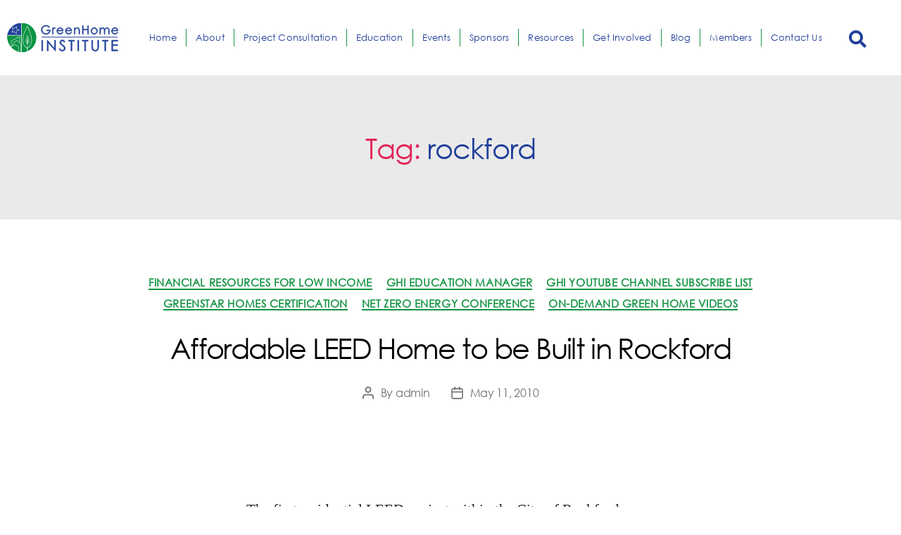

--- FILE ---
content_type: text/html; charset=UTF-8
request_url: https://greenhomeinstitute.org/tag/rockford/
body_size: 38008
content:
<!DOCTYPE html>
<html lang="en-US" prefix="og: https://ogp.me/ns#">
<head>
	<meta charset="UTF-8">
	<meta name="viewport" content="width=device-width, initial-scale=1.0, viewport-fit=cover" />		
<!-- Search Engine Optimization by Rank Math - https://rankmath.com/ -->
<title>rockford - GreenHome Institute</title>
<meta name="robots" content="follow, noindex"/>
<meta property="og:locale" content="en_US" />
<meta property="og:type" content="article" />
<meta property="og:title" content="rockford - GreenHome Institute" />
<meta property="og:url" content="https://greenhomeinstitute.org/tag/rockford/" />
<meta property="og:site_name" content="GreenHome Institute" />
<meta name="twitter:card" content="summary_large_image" />
<meta name="twitter:title" content="rockford - GreenHome Institute" />
<meta name="twitter:label1" content="Posts" />
<meta name="twitter:data1" content="1" />
<script type="application/ld+json" class="rank-math-schema">{"@context":"https://schema.org","@graph":[{"@type":"HomeAndConstructionBusiness","@id":"https://greenhomeinstitute.org/#organization","name":"GreenHome Institute","url":"https://greenhomeinstitute.org","logo":{"@type":"ImageObject","@id":"https://greenhomeinstitute.org/#logo","url":"https://greenhomeinstitute.org/wp-content/uploads/2024/02/Green-Home-Institute-Logo-1.svg","contentUrl":"https://greenhomeinstitute.org/wp-content/uploads/2024/02/Green-Home-Institute-Logo-1.svg","caption":"GreenHome Institute","inLanguage":"en-US"},"openingHours":["Monday,Tuesday,Wednesday,Thursday,Friday,Saturday,Sunday 09:00-17:00"],"image":{"@id":"https://greenhomeinstitute.org/#logo"}},{"@type":"WebSite","@id":"https://greenhomeinstitute.org/#website","url":"https://greenhomeinstitute.org","name":"GreenHome Institute","publisher":{"@id":"https://greenhomeinstitute.org/#organization"},"inLanguage":"en-US"},{"@type":"CollectionPage","@id":"https://greenhomeinstitute.org/tag/rockford/#webpage","url":"https://greenhomeinstitute.org/tag/rockford/","name":"rockford - GreenHome Institute","isPartOf":{"@id":"https://greenhomeinstitute.org/#website"},"inLanguage":"en-US"}]}</script>
<!-- /Rank Math WordPress SEO plugin -->

<link rel='dns-prefetch' href='//ajax.googleapis.com' />
<link rel='dns-prefetch' href='//www.googletagmanager.com' />
<link rel="alternate" type="application/rss+xml" title="GreenHome Institute &raquo; Feed" href="https://greenhomeinstitute.org/feed/" />
<link rel="alternate" type="application/rss+xml" title="GreenHome Institute &raquo; Comments Feed" href="https://greenhomeinstitute.org/comments/feed/" />
<link rel="alternate" type="application/rss+xml" title="GreenHome Institute &raquo; rockford Tag Feed" href="https://greenhomeinstitute.org/tag/rockford/feed/" />
<style id='wp-img-auto-sizes-contain-inline-css'>
img:is([sizes=auto i],[sizes^="auto," i]){contain-intrinsic-size:3000px 1500px}
/*# sourceURL=wp-img-auto-sizes-contain-inline-css */
</style>
<style id='cf-frontend-style-inline-css'>
@font-face {
	font-family: 'Century Gothic';
	font-weight: 400;
	src: url('https://greenhomeinstitute.org/wp-content/uploads/2024/02/CenturyGothic.ttf') format('truetype');
}
/*# sourceURL=cf-frontend-style-inline-css */
</style>
<link rel='stylesheet' id='embedpress-css-css' href='https://greenhomeinstitute.org/wp-content/plugins/embedpress/assets/css/embedpress.css?ver=1764106627' media='all' />
<link rel='stylesheet' id='embedpress-blocks-style-css' href='https://greenhomeinstitute.org/wp-content/plugins/embedpress/assets/css/blocks.build.css?ver=1764106627' media='all' />
<style id='wp-emoji-styles-inline-css'>

	img.wp-smiley, img.emoji {
		display: inline !important;
		border: none !important;
		box-shadow: none !important;
		height: 1em !important;
		width: 1em !important;
		margin: 0 0.07em !important;
		vertical-align: -0.1em !important;
		background: none !important;
		padding: 0 !important;
	}
/*# sourceURL=wp-emoji-styles-inline-css */
</style>
<link rel='stylesheet' id='wp-block-library-css' href='https://greenhomeinstitute.org/wp-includes/css/dist/block-library/style.min.css?ver=6.9' media='all' />

<style id='classic-theme-styles-inline-css'>
/*! This file is auto-generated */
.wp-block-button__link{color:#fff;background-color:#32373c;border-radius:9999px;box-shadow:none;text-decoration:none;padding:calc(.667em + 2px) calc(1.333em + 2px);font-size:1.125em}.wp-block-file__button{background:#32373c;color:#fff;text-decoration:none}
/*# sourceURL=/wp-includes/css/classic-themes.min.css */
</style>
<link rel='stylesheet' id='hide-admin-bar-based-on-user-roles-css' href='https://greenhomeinstitute.org/wp-content/plugins/hide-admin-bar-based-on-user-roles/public/css/hide-admin-bar-based-on-user-roles-public.css?ver=7.0.1' media='all' />
<link rel='stylesheet' id='url-shortify-css' href='https://greenhomeinstitute.org/wp-content/plugins/url-shortify/lite/dist/styles/url-shortify.css?ver=1.11.4' media='all' />
<link rel='stylesheet' id='twentytwenty-style-css' href='https://greenhomeinstitute.org/wp-content/themes/twentytwenty/style.css?ver=2.9' media='all' />
<style id='twentytwenty-style-inline-css'>
.color-accent,.color-accent-hover:hover,.color-accent-hover:focus,:root .has-accent-color,.has-drop-cap:not(:focus):first-letter,.wp-block-button.is-style-outline,a { color: #e22658; }blockquote,.border-color-accent,.border-color-accent-hover:hover,.border-color-accent-hover:focus { border-color: #e22658; }button,.button,.faux-button,.wp-block-button__link,.wp-block-file .wp-block-file__button,input[type="button"],input[type="reset"],input[type="submit"],.bg-accent,.bg-accent-hover:hover,.bg-accent-hover:focus,:root .has-accent-background-color,.comment-reply-link { background-color: #e22658; }.fill-children-accent,.fill-children-accent * { fill: #e22658; }:root .has-background-color,button,.button,.faux-button,.wp-block-button__link,.wp-block-file__button,input[type="button"],input[type="reset"],input[type="submit"],.wp-block-button,.comment-reply-link,.has-background.has-primary-background-color:not(.has-text-color),.has-background.has-primary-background-color *:not(.has-text-color),.has-background.has-accent-background-color:not(.has-text-color),.has-background.has-accent-background-color *:not(.has-text-color) { color: #ffffff; }:root .has-background-background-color { background-color: #ffffff; }body,.entry-title a,:root .has-primary-color { color: #000000; }:root .has-primary-background-color { background-color: #000000; }cite,figcaption,.wp-caption-text,.post-meta,.entry-content .wp-block-archives li,.entry-content .wp-block-categories li,.entry-content .wp-block-latest-posts li,.wp-block-latest-comments__comment-date,.wp-block-latest-posts__post-date,.wp-block-embed figcaption,.wp-block-image figcaption,.wp-block-pullquote cite,.comment-metadata,.comment-respond .comment-notes,.comment-respond .logged-in-as,.pagination .dots,.entry-content hr:not(.has-background),hr.styled-separator,:root .has-secondary-color { color: #6d6d6d; }:root .has-secondary-background-color { background-color: #6d6d6d; }pre,fieldset,input,textarea,table,table *,hr { border-color: #dbdbdb; }caption,code,code,kbd,samp,.wp-block-table.is-style-stripes tbody tr:nth-child(odd),:root .has-subtle-background-background-color { background-color: #dbdbdb; }.wp-block-table.is-style-stripes { border-bottom-color: #dbdbdb; }.wp-block-latest-posts.is-grid li { border-top-color: #dbdbdb; }:root .has-subtle-background-color { color: #dbdbdb; }body:not(.overlay-header) .primary-menu > li > a,body:not(.overlay-header) .primary-menu > li > .icon,.modal-menu a,.footer-menu a, .footer-widgets a:where(:not(.wp-block-button__link)),#site-footer .wp-block-button.is-style-outline,.wp-block-pullquote:before,.singular:not(.overlay-header) .entry-header a,.archive-header a,.header-footer-group .color-accent,.header-footer-group .color-accent-hover:hover { color: #cd1d4c; }.social-icons a,#site-footer button:not(.toggle),#site-footer .button,#site-footer .faux-button,#site-footer .wp-block-button__link,#site-footer .wp-block-file__button,#site-footer input[type="button"],#site-footer input[type="reset"],#site-footer input[type="submit"] { background-color: #cd1d4c; }.social-icons a,body:not(.overlay-header) .primary-menu ul,.header-footer-group button,.header-footer-group .button,.header-footer-group .faux-button,.header-footer-group .wp-block-button:not(.is-style-outline) .wp-block-button__link,.header-footer-group .wp-block-file__button,.header-footer-group input[type="button"],.header-footer-group input[type="reset"],.header-footer-group input[type="submit"] { color: #eaeaea; }#site-header,.footer-nav-widgets-wrapper,#site-footer,.menu-modal,.menu-modal-inner,.search-modal-inner,.archive-header,.singular .entry-header,.singular .featured-media:before,.wp-block-pullquote:before { background-color: #eaeaea; }.header-footer-group,body:not(.overlay-header) #site-header .toggle,.menu-modal .toggle { color: #000000; }body:not(.overlay-header) .primary-menu ul { background-color: #000000; }body:not(.overlay-header) .primary-menu > li > ul:after { border-bottom-color: #000000; }body:not(.overlay-header) .primary-menu ul ul:after { border-left-color: #000000; }.site-description,body:not(.overlay-header) .toggle-inner .toggle-text,.widget .post-date,.widget .rss-date,.widget_archive li,.widget_categories li,.widget cite,.widget_pages li,.widget_meta li,.widget_nav_menu li,.powered-by-wordpress,.footer-credits .privacy-policy,.to-the-top,.singular .entry-header .post-meta,.singular:not(.overlay-header) .entry-header .post-meta a { color: #606060; }.header-footer-group pre,.header-footer-group fieldset,.header-footer-group input,.header-footer-group textarea,.header-footer-group table,.header-footer-group table *,.footer-nav-widgets-wrapper,#site-footer,.menu-modal nav *,.footer-widgets-outer-wrapper,.footer-top { border-color: #c9c9c9; }.header-footer-group table caption,body:not(.overlay-header) .header-inner .toggle-wrapper::before { background-color: #c9c9c9; }
/*# sourceURL=twentytwenty-style-inline-css */
</style>
<link rel='stylesheet' id='twentytwenty-fonts-css' href='https://greenhomeinstitute.org/wp-content/themes/twentytwenty/assets/css/font-inter.css?ver=2.9' media='all' />
<link rel='stylesheet' id='twentytwenty-print-style-css' href='https://greenhomeinstitute.org/wp-content/themes/twentytwenty/print.css?ver=2.9' media='print' />
<link rel='stylesheet' id='wpdreams-asl-basic-css' href='https://greenhomeinstitute.org/wp-content/plugins/ajax-search-lite/css/style.basic.css?ver=4.13.4' media='all' />
<style id='wpdreams-asl-basic-inline-css'>

					div[id*='ajaxsearchlitesettings'].searchsettings .asl_option_inner label {
						font-size: 0px !important;
						color: rgba(0, 0, 0, 0);
					}
					div[id*='ajaxsearchlitesettings'].searchsettings .asl_option_inner label:after {
						font-size: 11px !important;
						position: absolute;
						top: 0;
						left: 0;
						z-index: 1;
					}
					.asl_w_container {
						width: 300px;
						margin: -75px 0px 0px -310px;
						min-width: 200px;
					}
					div[id*='ajaxsearchlite'].asl_m {
						width: 100%;
					}
					div[id*='ajaxsearchliteres'].wpdreams_asl_results div.resdrg span.highlighted {
						font-weight: bold;
						color: rgba(217, 49, 43, 1);
						background-color: rgba(238, 238, 238, 1);
					}
					div[id*='ajaxsearchliteres'].wpdreams_asl_results .results img.asl_image {
						width: 70px;
						height: 70px;
						object-fit: cover;
					}
					div[id*='ajaxsearchlite'].asl_r .results {
						max-height: none;
					}
					div[id*='ajaxsearchlite'].asl_r {
						position: absolute;
					}
				
						.asl_m, .asl_m .probox {
							background-color: rgb(255, 255, 255) !important;
							background-image: none !important;
							-webkit-background-image: none !important;
							-ms-background-image: none !important;
						}
					
						div.asl_r.asl_w.vertical .results .item::after {
							display: block;
							position: absolute;
							bottom: 0;
							content: '';
							height: 1px;
							width: 100%;
							background: #D8D8D8;
						}
						div.asl_r.asl_w.vertical .results .item.asl_last_item::after {
							display: none;
						}
					
						@media only screen and (min-width: 641px) and (max-width: 1024px) {
							.asl_w_container {
								width: 100% !important;
							}
						}
					
						@media only screen and (max-width: 640px) {
							.asl_w_container {
								width: 100% !important;
							}
						}
					
/*# sourceURL=wpdreams-asl-basic-inline-css */
</style>
<link rel='stylesheet' id='wpdreams-asl-instance-css' href='https://greenhomeinstitute.org/wp-content/plugins/ajax-search-lite/css/style-curvy-blue.css?ver=4.13.4' media='all' />
<link rel='stylesheet' id='elementor-frontend-css' href='https://greenhomeinstitute.org/wp-content/uploads/elementor/css/custom-frontend.min.css?ver=1764106943' media='all' />
<link rel='stylesheet' id='widget-icon-list-css' href='https://greenhomeinstitute.org/wp-content/uploads/elementor/css/custom-widget-icon-list.min.css?ver=1764106943' media='all' />
<link rel='stylesheet' id='e-sticky-css' href='https://greenhomeinstitute.org/wp-content/plugins/elementor-pro/assets/css/modules/sticky.min.css?ver=3.32.2' media='all' />
<link rel='stylesheet' id='widget-image-css' href='https://greenhomeinstitute.org/wp-content/plugins/elementor/assets/css/widget-image.min.css?ver=3.33.2' media='all' />
<link rel='stylesheet' id='widget-nav-menu-css' href='https://greenhomeinstitute.org/wp-content/uploads/elementor/css/custom-pro-widget-nav-menu.min.css?ver=1764106943' media='all' />
<link rel='stylesheet' id='widget-heading-css' href='https://greenhomeinstitute.org/wp-content/plugins/elementor/assets/css/widget-heading.min.css?ver=3.33.2' media='all' />
<link rel='stylesheet' id='elementor-post-6-css' href='https://greenhomeinstitute.org/wp-content/uploads/elementor/css/post-6.css?ver=1764106945' media='all' />
<link rel='stylesheet' id='elementor-post-587-css' href='https://greenhomeinstitute.org/wp-content/uploads/elementor/css/post-587.css?ver=1764106945' media='all' />
<link rel='stylesheet' id='elementor-post-627-css' href='https://greenhomeinstitute.org/wp-content/uploads/elementor/css/post-627.css?ver=1764106945' media='all' />
<link rel='stylesheet' id='tablepress-default-css' href='https://greenhomeinstitute.org/wp-content/tablepress-combined.min.css?ver=26' media='all' />
<link rel='stylesheet' id='__EPYT__style-css' href='https://greenhomeinstitute.org/wp-content/plugins/youtube-embed-plus/styles/ytprefs.min.css?ver=14.2.3.2' media='all' />
<style id='__EPYT__style-inline-css'>

                .epyt-gallery-thumb {
                        width: 33.333%;
                }
                
/*# sourceURL=__EPYT__style-inline-css */
</style>
<link rel='stylesheet' id='eael-general-css' href='https://greenhomeinstitute.org/wp-content/plugins/essential-addons-for-elementor-lite/assets/front-end/css/view/general.min.css?ver=6.5.2' media='all' />
<link rel='stylesheet' id='elementor-gf-local-roboto-css' href='https://greenhomeinstitute.org/wp-content/uploads/elementor/google-fonts/css/roboto.css?ver=1746449964' media='all' />
<script src="https://greenhomeinstitute.org/wp-includes/js/jquery/jquery.min.js?ver=3.7.1" id="jquery-core-js"></script>
<script src="https://greenhomeinstitute.org/wp-includes/js/jquery/jquery-migrate.min.js?ver=3.4.1" id="jquery-migrate-js"></script>
<script src="https://greenhomeinstitute.org/wp-content/plugins/hide-admin-bar-based-on-user-roles/public/js/hide-admin-bar-based-on-user-roles-public.js?ver=7.0.1" id="hide-admin-bar-based-on-user-roles-js"></script>
<script id="url-shortify-js-extra">
var usParams = {"ajaxurl":"https://greenhomeinstitute.org/wp-admin/admin-ajax.php"};
//# sourceURL=url-shortify-js-extra
</script>
<script src="https://greenhomeinstitute.org/wp-content/plugins/url-shortify/lite/dist/scripts/url-shortify.js?ver=1.11.4" id="url-shortify-js"></script>

<!-- Google tag (gtag.js) snippet added by Site Kit -->
<!-- Google Analytics snippet added by Site Kit -->
<script src="https://www.googletagmanager.com/gtag/js?id=GT-MQPJC9F" id="google_gtagjs-js" async></script>
<script id="google_gtagjs-js-after">
window.dataLayer = window.dataLayer || [];function gtag(){dataLayer.push(arguments);}
gtag("set","linker",{"domains":["greenhomeinstitute.org"]});
gtag("js", new Date());
gtag("set", "developer_id.dZTNiMT", true);
gtag("config", "GT-MQPJC9F");
 window._googlesitekit = window._googlesitekit || {}; window._googlesitekit.throttledEvents = []; window._googlesitekit.gtagEvent = (name, data) => { var key = JSON.stringify( { name, data } ); if ( !! window._googlesitekit.throttledEvents[ key ] ) { return; } window._googlesitekit.throttledEvents[ key ] = true; setTimeout( () => { delete window._googlesitekit.throttledEvents[ key ]; }, 5 ); gtag( "event", name, { ...data, event_source: "site-kit" } ); }; 
//# sourceURL=google_gtagjs-js-after
</script>
<script id="__ytprefs__-js-extra">
var _EPYT_ = {"ajaxurl":"https://greenhomeinstitute.org/wp-admin/admin-ajax.php","security":"4c65fc230c","gallery_scrolloffset":"20","eppathtoscripts":"https://greenhomeinstitute.org/wp-content/plugins/youtube-embed-plus/scripts/","eppath":"https://greenhomeinstitute.org/wp-content/plugins/youtube-embed-plus/","epresponsiveselector":"[\"iframe.__youtube_prefs_widget__\"]","epdovol":"1","version":"14.2.3.2","evselector":"iframe.__youtube_prefs__[src], iframe[src*=\"youtube.com/embed/\"], iframe[src*=\"youtube-nocookie.com/embed/\"]","ajax_compat":"","maxres_facade":"eager","ytapi_load":"light","pause_others":"","stopMobileBuffer":"1","facade_mode":"","not_live_on_channel":""};
//# sourceURL=__ytprefs__-js-extra
</script>
<script src="https://greenhomeinstitute.org/wp-content/plugins/youtube-embed-plus/scripts/ytprefs.min.js?ver=14.2.3.2" id="__ytprefs__-js"></script>
<link rel="https://api.w.org/" href="https://greenhomeinstitute.org/wp-json/" /><link rel="alternate" title="JSON" type="application/json" href="https://greenhomeinstitute.org/wp-json/wp/v2/tags/448" /><link rel="EditURI" type="application/rsd+xml" title="RSD" href="https://greenhomeinstitute.org/xmlrpc.php?rsd" />
<meta name="generator" content="WordPress 6.9" />
<meta name="generator" content="Site Kit by Google 1.166.0" />	<script>document.documentElement.className = document.documentElement.className.replace( 'no-js', 'js' );</script>
					<link rel="preconnect" href="https://fonts.gstatic.com" crossorigin />
				<link rel="preload" as="style" href="//fonts.googleapis.com/css?family=Open+Sans&display=swap" />
								<link rel="stylesheet" href="//fonts.googleapis.com/css?family=Open+Sans&display=swap" media="all" />
				<meta name="generator" content="Elementor 3.33.2; features: e_font_icon_svg, additional_custom_breakpoints; settings: css_print_method-external, google_font-enabled, font_display-swap">
			<style>
				.e-con.e-parent:nth-of-type(n+4):not(.e-lazyloaded):not(.e-no-lazyload),
				.e-con.e-parent:nth-of-type(n+4):not(.e-lazyloaded):not(.e-no-lazyload) * {
					background-image: none !important;
				}
				@media screen and (max-height: 1024px) {
					.e-con.e-parent:nth-of-type(n+3):not(.e-lazyloaded):not(.e-no-lazyload),
					.e-con.e-parent:nth-of-type(n+3):not(.e-lazyloaded):not(.e-no-lazyload) * {
						background-image: none !important;
					}
				}
				@media screen and (max-height: 640px) {
					.e-con.e-parent:nth-of-type(n+2):not(.e-lazyloaded):not(.e-no-lazyload),
					.e-con.e-parent:nth-of-type(n+2):not(.e-lazyloaded):not(.e-no-lazyload) * {
						background-image: none !important;
					}
				}
			</style>
			<style id="custom-background-css">
body.custom-background { background-color: #ffffff; }
</style>
	<meta name="google-site-verification" content="XPAbMHr_GEP1Iqt19fF1ob8iKEpR1JfAzIOcIAx1LZg" /><link rel="icon" href="https://greenhomeinstitute.org/wp-content/uploads/2024/07/cropped-GHI_Round1-EDIT-2-150x150.png" sizes="32x32" />
<link rel="icon" href="https://greenhomeinstitute.org/wp-content/uploads/2024/07/cropped-GHI_Round1-EDIT-2-300x300.png" sizes="192x192" />
<link rel="apple-touch-icon" href="https://greenhomeinstitute.org/wp-content/uploads/2024/07/cropped-GHI_Round1-EDIT-2-300x300.png" />
<meta name="msapplication-TileImage" content="https://greenhomeinstitute.org/wp-content/uploads/2024/07/cropped-GHI_Round1-EDIT-2-300x300.png" />
<style>.shorten_url { 
	   padding: 10px 10px 10px 10px ; 
	   border: 1px solid #AAAAAA ; 
	   background-color: #EEEEEE ;
}</style>		<style id="wp-custom-css">
			/* underline green text */
.elementor-widget-container p a {
    color: #149444; 
    text-decoration: underline;
}

/* wp-form thankyou message after form submission */
.elementor-element-f73713d {
    margin-top: 40px !important;
}

/* green dots (list) */
.elementor-widget-container ul li::marker {
 color: #1C954F;
 width: 10px;
 height: 10px;
/*  font-size: 23px; */
}

/* Scroll smoth of about page link to about 2 page on mac */
html {
  scroll-behavior: smooth;
}

/* accordion arrows ize resposive in aal devices */
.eael-accordion-list .elementor-tab-title.eael-accordion-header span svg {
    color: #444;
    fill: #444;
    max-width: 100px;
    height: auto;
    max-height: 25px;
}

/* text link(a) color in checklist by categories accordions */
.eael-accordion-content.clearfix ol li a {
	color:#149444;
}

/* forms checklist bold labels removal
 */
.elementor-24504 .elementor-element.elementor-element-a643ea8 .eael-wpforms .wpforms-field-required label{
	    font-weight: 400;
    margin-top: -4px;
}
/* 
Greenstar single page sidebar */

.projectteamdetails .elementor-widget-container h5 {
	margin-top: 0px;
}
.projectteamdetails .elementor-widget-container h6 a{
	color: #149444;
	 text-decoration: underline;
}

.projectbasis .elementor-widget-container h5{
		margin-top: 0px;
}

.projectcertificationdetails .elementor-widget-container h5 {
			margin-top: 0px;
}
.projectcertificationdetails .elementor-widget-container h6 a {
		color: #149444;
	 text-decoration: underline;
}
.elementor-widget-container ul li a{
	 color: #149444; 
} 
/*  New added with the above Greestar Sidebar */
.projectteamdetails .elementor-widget-container h6{

} 
.projectteamdetails .elementor-widget-container h6 a{
color: #149444; 
    text-decoration: underline;
} 
h6, .heading-size-6 {
        margin: 1.5rem auto 2.5rem;
    }

/* red links to green links in single post in GREESNSTAR */
table tbody tr td a {
	color: #149444; 
}
h6 a {
	color: #149444; 
}
a {
	color: #149444; 
}

/* CSS related to events template */

.left-template {
    display: flex !important;
    flex-direction: row-reverse !important; /* Adjust the layout as necessary */
}

.right-template {
    display: flex !important;
    flex-direction: row !important; /* Adjust the layout as necessary */
}


/* blog/news page CSS featured image*/

/* Target the featured image container for posts */

/* for the space below the page */
#shadow-host-companion {
	display: none;
}


		</style>
		</head>
<body class="archive tag tag-rockford tag-448 custom-background wp-custom-logo wp-embed-responsive wp-theme-twentytwenty has-no-pagination showing-comments show-avatars footer-top-visible elementor-default elementor-kit-6">
<a class="skip-link screen-reader-text" href="#site-content">Skip to the content</a>		<header data-elementor-type="header" data-elementor-id="587" class="elementor elementor-587 elementor-location-header" data-elementor-post-type="elementor_library">
					<section class="elementor-section elementor-top-section elementor-element elementor-element-3ce5590 elementor-hidden-mobile elementor-hidden-desktop elementor-hidden-laptop elementor-hidden-tablet elementor-section-boxed elementor-section-height-default elementor-section-height-default" data-id="3ce5590" data-element_type="section" data-settings="{&quot;background_background&quot;:&quot;classic&quot;}">
						<div class="elementor-container elementor-column-gap-default">
					<div class="elementor-column elementor-col-100 elementor-top-column elementor-element elementor-element-445db82" data-id="445db82" data-element_type="column">
			<div class="elementor-widget-wrap elementor-element-populated">
						<section class="elementor-section elementor-inner-section elementor-element elementor-element-52cef89 elementor-section-full_width elementor-section-height-default elementor-section-height-default" data-id="52cef89" data-element_type="section">
						<div class="elementor-container elementor-column-gap-default">
					<div class="elementor-column elementor-col-33 elementor-inner-column elementor-element elementor-element-f5b9b93" data-id="f5b9b93" data-element_type="column">
			<div class="elementor-widget-wrap elementor-element-populated">
						<div class="elementor-element elementor-element-d07e6ba elementor-icon-list--layout-inline elementor-align-left elementor-list-item-link-full_width elementor-widget elementor-widget-icon-list" data-id="d07e6ba" data-element_type="widget" data-widget_type="icon-list.default">
				<div class="elementor-widget-container">
							<ul class="elementor-icon-list-items elementor-inline-items">
							<li class="elementor-icon-list-item elementor-inline-item">
											<span class="elementor-icon-list-icon">
							<svg xmlns="http://www.w3.org/2000/svg" width="19" height="24" viewBox="0 0 19 24" fill="none"><path d="M9.5 3.643C12.1193 3.643 16.2857 5.543 16.2857 10.6323C16.2857 13.5637 13.9514 16.9701 9.5 20.5666C5.04857 16.9701 2.71429 13.5501 2.71429 10.6323C2.71429 5.543 6.88071 3.643 9.5 3.643ZM9.5 0.928711C5.06214 0.928711 0 4.26728 0 10.6323C0 14.8666 3.16214 19.3316 9.5 24.0001C15.8379 19.3316 19 14.8666 19 10.6323C19 4.26728 13.9379 0.928711 9.5 0.928711Z" fill="white"></path><path d="M9.49944 7.71436C8.00658 7.71436 6.78516 8.93578 6.78516 10.4286C6.78516 11.9215 8.00658 13.1429 9.49944 13.1429C10.2193 13.1429 10.9097 12.857 11.4187 12.3479C11.9278 11.8389 12.2137 11.1485 12.2137 10.4286C12.2137 9.70877 11.9278 9.01838 11.4187 8.50935C10.9097 8.00032 10.2193 7.71436 9.49944 7.71436Z" fill="white"></path></svg>						</span>
										<span class="elementor-icon-list-text"><a href="#" style="color: #ffffff">1451 Lake Dr SE, PO Box 6484 Grand Rapids MI 49516</a></span>
									</li>
								<li class="elementor-icon-list-item elementor-inline-item">
											<span class="elementor-icon-list-icon">
							<svg xmlns="http://www.w3.org/2000/svg" width="23" height="23" viewBox="0 0 23 23" fill="none"><path d="M21.8829 15.4446L16.4813 13.1412C16.2026 13.0163 15.8966 12.9645 15.5923 12.9907C15.288 13.0168 14.9954 13.1202 14.7422 13.2909L11.8513 15.2143C10.0895 14.3586 8.66296 12.9402 7.79722 11.1832L9.7091 8.25784C9.87868 8.00431 9.98225 7.71245 10.0104 7.40874C10.0386 7.10503 9.99042 6.7991 9.87034 6.51872L7.55536 1.1171C7.39382 0.752362 7.1203 0.448562 6.77446 0.249757C6.42862 0.0509511 6.02845 -0.0325241 5.63197 0.0114364C4.07666 0.215183 2.64826 0.976786 1.61233 2.15465C0.576411 3.33251 0.00345791 4.84647 0 6.41506C0 15.5598 7.44019 23 16.5849 23C18.1535 22.9965 19.6675 22.4236 20.8454 21.3877C22.0232 20.3517 22.7848 18.9233 22.9886 17.368C23.0325 16.9716 22.949 16.5714 22.7502 16.2255C22.5514 15.8797 22.2476 15.6062 21.8829 15.4446ZM16.5849 21.1572C12.676 21.1542 8.92805 19.6 6.16402 16.836C3.39999 14.0719 1.84582 10.324 1.84277 6.41506C1.84203 5.29444 2.24977 4.21197 2.98966 3.37032C3.72954 2.52868 4.75084 1.98557 5.86231 1.84269L8.17729 7.24431L6.2539 10.1697C6.08058 10.4357 5.97891 10.7419 5.95873 11.0587C5.93855 11.3755 6.00055 11.6921 6.13873 11.9779C7.18673 14.1188 8.9224 15.8463 11.0681 16.8843C11.3549 17.0208 11.6721 17.0809 11.9889 17.0587C12.3057 17.0365 12.6114 16.9328 12.8764 16.7576L15.7557 14.8342L21.1573 17.1377C21.0144 18.2492 20.4713 19.2705 19.6297 20.0103C18.788 20.7502 17.7056 21.158 16.5849 21.1572ZM14.0857 8.91432C13.9127 8.73963 13.8156 8.5037 13.8156 8.25784C13.8156 8.01197 13.9127 7.77604 14.0857 7.60135L18.0476 3.65091H15.6635C15.4192 3.65091 15.1848 3.55383 15.012 3.38104C14.8392 3.20825 14.7422 2.97389 14.7422 2.72952C14.7422 2.48516 14.8392 2.2508 15.012 2.07801C15.1848 1.90521 15.4192 1.80814 15.6635 1.80814H20.2705C20.5148 1.80814 20.7492 1.90521 20.922 2.07801C21.0948 2.2508 21.1919 2.48516 21.1919 2.72952V7.33645C21.1919 7.58082 21.0948 7.81517 20.922 7.98797C20.7492 8.16076 20.5148 8.25784 20.2705 8.25784C20.0261 8.25784 19.7917 8.16076 19.619 7.98797C19.4462 7.81517 19.3491 7.58082 19.3491 7.33645V4.95237L15.3987 8.91432C15.2225 9.08461 14.9871 9.17981 14.7422 9.17981C14.4972 9.17981 14.2618 9.08461 14.0857 8.91432Z" fill="white"></path></svg>						</span>
										<span class="elementor-icon-list-text"><a href="tel:+1 (616) 458-6733" style="color: #ffffff">+1 (616) 458-6733</a></span>
									</li>
								<li class="elementor-icon-list-item elementor-inline-item">
											<span class="elementor-icon-list-icon">
							<svg xmlns="http://www.w3.org/2000/svg" width="26" height="21" viewBox="0 0 26 21" fill="none"><path d="M26 2.625C26 1.18125 24.83 0 23.4 0H2.6C1.17 0 0 1.18125 0 2.625V18.375C0 19.8188 1.17 21 2.6 21H23.4C24.83 21 26 19.8188 26 18.375V2.625ZM23.4 2.625L13 9.1875L2.6 2.625H23.4ZM23.4 18.375H2.6V5.25L13 11.8125L23.4 5.25V18.375Z" fill="white"></path></svg>						</span>
										<span class="elementor-icon-list-text"><a href="mailto:info@greenhomeinstitute.org" style="color: #ffffff">info@greenhomeinstitute.org</a></span>
									</li>
						</ul>
						</div>
				</div>
					</div>
		</div>
				<div class="elementor-column elementor-col-33 elementor-inner-column elementor-element elementor-element-ef76838" data-id="ef76838" data-element_type="column">
			<div class="elementor-widget-wrap elementor-element-populated">
						<div class="elementor-element elementor-element-7dddadf elementor-icon-list--layout-inline elementor-align-center elementor-list-item-link-full_width elementor-widget elementor-widget-icon-list" data-id="7dddadf" data-element_type="widget" data-widget_type="icon-list.default">
				<div class="elementor-widget-container">
							<ul class="elementor-icon-list-items elementor-inline-items">
							<li class="elementor-icon-list-item elementor-inline-item">
										<span class="elementor-icon-list-text"><a href="#" style="color: #ffffff;text-decoration: underline">Roster of Housing Professionals</a></span>
									</li>
						</ul>
						</div>
				</div>
					</div>
		</div>
				<div class="elementor-column elementor-col-33 elementor-inner-column elementor-element elementor-element-ee5029c" data-id="ee5029c" data-element_type="column">
			<div class="elementor-widget-wrap elementor-element-populated">
						<div class="elementor-element elementor-element-3afef3f elementor-icon-list--layout-inline elementor-align-right elementor-laptop-align-right elementor-widget-laptop__width-initial elementor-list-item-link-full_width elementor-widget elementor-widget-icon-list" data-id="3afef3f" data-element_type="widget" data-widget_type="icon-list.default">
				<div class="elementor-widget-container">
							<ul class="elementor-icon-list-items elementor-inline-items">
							<li class="elementor-icon-list-item elementor-inline-item">
											<a href="https://www.facebook.com/greenhomeinst/">

												<span class="elementor-icon-list-icon">
							<svg xmlns="http://www.w3.org/2000/svg" width="24" height="24" viewBox="0 0 24 24" fill="none"><path d="M12 0C5.384 0 0 5.384 0 12C0 18.616 5.384 24 12 24C18.616 24 24 18.616 24 12C24 5.384 18.616 0 12 0ZM12 2C17.535 2 22 6.465 22 12C22.0024 14.394 21.144 16.709 19.5813 18.5226C18.0187 20.3362 15.856 21.5275 13.488 21.879V14.916H16.336L16.783 12.023H13.488V10.443C13.488 9.243 13.883 8.176 15.006 8.176H16.811V5.652C16.494 5.609 15.823 5.516 14.555 5.516C11.907 5.516 10.355 6.914 10.355 10.1V12.023H7.633V14.916H10.355V21.854C8.01975 21.4696 5.89724 20.2675 4.36669 18.4623C2.83615 16.6572 1.99729 14.3667 2 12C2 6.465 6.465 2 12 2Z" fill="white"></path></svg>						</span>
										<span class="elementor-icon-list-text"></span>
											</a>
									</li>
								<li class="elementor-icon-list-item elementor-inline-item">
											<a href="https://www.linkedin.com/company/alliance-for-environmental-sustainability">

												<span class="elementor-icon-list-icon">
							<svg xmlns="http://www.w3.org/2000/svg" width="21" height="19" viewBox="0 0 21 19" fill="none"><path d="M5.12221 19.0001H1.05078V5.42871H5.12221V19.0001ZM20.0508 19.0001H15.9794V11.7503C15.9794 9.86114 15.3062 8.92064 13.9721 8.92064C12.9149 8.92064 12.2445 9.44721 11.9079 10.5017V19.0001H7.8365C7.8365 19.0001 7.89078 6.78585 7.8365 5.42871H11.0502L11.2986 8.143H11.3827C12.2174 6.78585 13.5514 5.86571 15.3809 5.86571C16.7719 5.86571 17.897 6.2525 18.7561 7.22421C19.6206 8.19728 20.0508 9.50285 20.0508 11.3364V19.0001Z" fill="white"></path><path d="M3.08599 4.07143C4.24776 4.07143 5.18957 3.16001 5.18957 2.03571C5.18957 0.91142 4.24776 0 3.08599 0C1.92422 0 0.982422 0.91142 0.982422 2.03571C0.982422 3.16001 1.92422 4.07143 3.08599 4.07143Z" fill="white"></path></svg>						</span>
										<span class="elementor-icon-list-text"></span>
											</a>
									</li>
								<li class="elementor-icon-list-item elementor-inline-item">
											<a href="https://www.youtube.com/channel/UCKrXQNt6U8PwrEq3E-2F4vg?app=desktop">

												<span class="elementor-icon-list-icon">
							<svg xmlns="http://www.w3.org/2000/svg" width="25" height="20" viewBox="0 0 25 20" fill="none"><path d="M12.5 0C13.5688 0 14.665 0.0275001 15.7275 0.0725001L16.9825 0.1325L18.1838 0.20375L19.3088 0.28L20.3362 0.36C21.4513 0.445347 22.5006 0.921184 23.2994 1.7038C24.0983 2.48642 24.5955 3.52567 24.7038 4.63875L24.7537 5.17L24.8475 6.3075C24.935 7.48625 25 8.77125 25 10C25 11.2288 24.935 12.5138 24.8475 13.6925L24.7537 14.83C24.7375 15.0125 24.7213 15.1887 24.7038 15.3612C24.5955 16.4745 24.098 17.5139 23.2989 18.2966C22.4998 19.0792 21.4503 19.5549 20.335 19.64L19.31 19.7188L18.185 19.7962L16.9825 19.8675L15.7275 19.9275C14.6523 19.9742 13.5762 19.9984 12.5 20C11.4238 19.9984 10.3477 19.9742 9.2725 19.9275L8.0175 19.8675L6.81625 19.7962L5.69125 19.7188L4.66375 19.64C3.54869 19.5547 2.49944 19.0788 1.70059 18.2962C0.901742 17.5136 0.404468 16.4743 0.29625 15.3612L0.24625 14.83L0.1525 13.6925C0.0569219 12.4639 0.00605502 11.2323 0 10C0 8.77125 0.065 7.48625 0.1525 6.3075L0.24625 5.17C0.2625 4.9875 0.27875 4.81125 0.29625 4.63875C0.404426 3.52587 0.901521 2.48677 1.70011 1.70418C2.49871 0.921589 3.54766 0.445628 4.6625 0.36L5.68875 0.28L6.81375 0.20375L8.01625 0.1325L9.27125 0.0725001C10.3469 0.0257912 11.4234 0.00161911 12.5 0ZM12.5 2.5C11.4688 2.5 10.4075 2.5275 9.375 2.57L8.1525 2.62875L6.97875 2.6975L5.87625 2.7725L4.86625 2.85125C4.33541 2.88891 3.83506 3.11331 3.45387 3.48466C3.07268 3.85601 2.83528 4.35033 2.78375 4.88C2.6375 6.39125 2.5 8.2725 2.5 10C2.5 11.7275 2.6375 13.6088 2.78375 15.12C2.89 16.21 3.755 17.0575 4.86625 17.1488L5.87625 17.2262L6.97875 17.3013L8.1525 17.3713L9.375 17.43C10.4075 17.4725 11.4688 17.5 12.5 17.5C13.5312 17.5 14.5925 17.4725 15.625 17.43L16.8475 17.3713L18.0212 17.3025L19.1237 17.2275L20.1338 17.1488C20.6646 17.1111 21.1649 16.8867 21.5461 16.5153C21.9273 16.144 22.1647 15.6497 22.2163 15.12C22.3625 13.6088 22.5 11.7275 22.5 10C22.5 8.2725 22.3625 6.39125 22.2163 4.88C22.1647 4.35033 21.9273 3.85601 21.5461 3.48466C21.1649 3.11331 20.6646 2.88891 20.1338 2.85125L19.1237 2.77375L18.0212 2.69875L16.8475 2.62875L15.625 2.57C14.5839 2.52521 13.542 2.50187 12.5 2.5ZM10 6.96875C9.99992 6.84658 10.0297 6.72624 10.0867 6.61819C10.1437 6.51015 10.2263 6.41767 10.3272 6.34879C10.4281 6.27992 10.5443 6.23674 10.6657 6.22301C10.7871 6.20928 10.91 6.22541 11.0238 6.27L11.125 6.32L16.375 9.35C16.4795 9.41032 16.568 9.49498 16.6328 9.5968C16.6976 9.69861 16.7369 9.81456 16.7474 9.93481C16.7578 10.0551 16.739 10.176 16.6927 10.2875C16.6464 10.399 16.5738 10.4976 16.4813 10.575L16.375 10.65L11.125 13.6812C11.0192 13.7425 10.9 13.777 10.7779 13.7817C10.6557 13.7863 10.5342 13.7611 10.4241 13.7081C10.3139 13.6551 10.2183 13.576 10.1457 13.4776C10.0731 13.3793 10.0257 13.2646 10.0075 13.1438L10 13.0312V6.96875Z" fill="white"></path></svg>						</span>
										<span class="elementor-icon-list-text"></span>
											</a>
									</li>
								<li class="elementor-icon-list-item elementor-inline-item">
											<a href="https://greenhomeinstitute.org/feed/">

												<span class="elementor-icon-list-icon">
							<svg xmlns="http://www.w3.org/2000/svg" width="19" height="19" viewBox="0 0 19 19" fill="none"><path d="M2.60031 18.5605C4.03642 18.5605 5.20062 17.3963 5.20062 15.9602C5.20062 14.5241 4.03642 13.3599 2.60031 13.3599C1.1642 13.3599 0 14.5241 0 15.9602C0 17.3963 1.1642 18.5605 2.60031 18.5605Z" fill="white"></path><path d="M0 0V3.37563C8.3854 3.37563 15.1844 10.1746 15.1844 18.56H18.56C18.56 8.31383 10.2462 0 0 0ZM0 6.75126V10.1269C4.65193 10.1269 8.43311 13.9081 8.43311 18.56H11.8087C11.8087 12.0354 6.52463 6.75126 0 6.75126Z" fill="white"></path></svg>						</span>
										<span class="elementor-icon-list-text"></span>
											</a>
									</li>
						</ul>
						</div>
				</div>
					</div>
		</div>
					</div>
		</section>
					</div>
		</div>
					</div>
		</section>
				<section class="elementor-section elementor-top-section elementor-element elementor-element-cf8a899 elementor-hidden-desktop elementor-hidden-tablet elementor-hidden-laptop elementor-section-boxed elementor-section-height-default elementor-section-height-default" data-id="cf8a899" data-element_type="section" data-settings="{&quot;background_background&quot;:&quot;classic&quot;,&quot;sticky&quot;:&quot;top&quot;,&quot;sticky_on&quot;:[&quot;desktop&quot;,&quot;laptop&quot;,&quot;tablet&quot;,&quot;mobile&quot;],&quot;sticky_offset&quot;:0,&quot;sticky_effects_offset&quot;:0,&quot;sticky_anchor_link_offset&quot;:0}">
						<div class="elementor-container elementor-column-gap-default">
					<div class="elementor-column elementor-col-100 elementor-top-column elementor-element elementor-element-124ac7d" data-id="124ac7d" data-element_type="column">
			<div class="elementor-widget-wrap elementor-element-populated">
						<section class="elementor-section elementor-inner-section elementor-element elementor-element-a1d7f2f elementor-section-full_width elementor-section-height-default elementor-section-height-default" data-id="a1d7f2f" data-element_type="section">
						<div class="elementor-container elementor-column-gap-default">
					<div class="elementor-column elementor-col-100 elementor-inner-column elementor-element elementor-element-96773a6" data-id="96773a6" data-element_type="column">
			<div class="elementor-widget-wrap elementor-element-populated">
						<div class="elementor-element elementor-element-0f2079b elementor-icon-list--layout-inline elementor-align-right elementor-mobile-align-center elementor-list-item-link-full_width elementor-widget elementor-widget-icon-list" data-id="0f2079b" data-element_type="widget" data-widget_type="icon-list.default">
				<div class="elementor-widget-container">
							<ul class="elementor-icon-list-items elementor-inline-items">
							<li class="elementor-icon-list-item elementor-inline-item">
											<a href="https://www.facebook.com/greenhomeinst/">

												<span class="elementor-icon-list-icon">
							<svg xmlns="http://www.w3.org/2000/svg" width="24" height="24" viewBox="0 0 24 24" fill="none"><path d="M12 0C5.384 0 0 5.384 0 12C0 18.616 5.384 24 12 24C18.616 24 24 18.616 24 12C24 5.384 18.616 0 12 0ZM12 2C17.535 2 22 6.465 22 12C22.0024 14.394 21.144 16.709 19.5813 18.5226C18.0187 20.3362 15.856 21.5275 13.488 21.879V14.916H16.336L16.783 12.023H13.488V10.443C13.488 9.243 13.883 8.176 15.006 8.176H16.811V5.652C16.494 5.609 15.823 5.516 14.555 5.516C11.907 5.516 10.355 6.914 10.355 10.1V12.023H7.633V14.916H10.355V21.854C8.01975 21.4696 5.89724 20.2675 4.36669 18.4623C2.83615 16.6572 1.99729 14.3667 2 12C2 6.465 6.465 2 12 2Z" fill="white"></path></svg>						</span>
										<span class="elementor-icon-list-text"></span>
											</a>
									</li>
								<li class="elementor-icon-list-item elementor-inline-item">
											<a href="https://www.linkedin.com/company/alliance-for-environmental-sustainability">

												<span class="elementor-icon-list-icon">
							<svg xmlns="http://www.w3.org/2000/svg" width="21" height="19" viewBox="0 0 21 19" fill="none"><path d="M5.12221 19.0001H1.05078V5.42871H5.12221V19.0001ZM20.0508 19.0001H15.9794V11.7503C15.9794 9.86114 15.3062 8.92064 13.9721 8.92064C12.9149 8.92064 12.2445 9.44721 11.9079 10.5017V19.0001H7.8365C7.8365 19.0001 7.89078 6.78585 7.8365 5.42871H11.0502L11.2986 8.143H11.3827C12.2174 6.78585 13.5514 5.86571 15.3809 5.86571C16.7719 5.86571 17.897 6.2525 18.7561 7.22421C19.6206 8.19728 20.0508 9.50285 20.0508 11.3364V19.0001Z" fill="white"></path><path d="M3.08599 4.07143C4.24776 4.07143 5.18957 3.16001 5.18957 2.03571C5.18957 0.91142 4.24776 0 3.08599 0C1.92422 0 0.982422 0.91142 0.982422 2.03571C0.982422 3.16001 1.92422 4.07143 3.08599 4.07143Z" fill="white"></path></svg>						</span>
										<span class="elementor-icon-list-text"></span>
											</a>
									</li>
								<li class="elementor-icon-list-item elementor-inline-item">
											<a href="https://www.youtube.com/channel/UCKrXQNt6U8PwrEq3E-2F4vg?app=desktop">

												<span class="elementor-icon-list-icon">
							<svg xmlns="http://www.w3.org/2000/svg" width="25" height="20" viewBox="0 0 25 20" fill="none"><path d="M12.5 0C13.5688 0 14.665 0.0275001 15.7275 0.0725001L16.9825 0.1325L18.1838 0.20375L19.3088 0.28L20.3362 0.36C21.4513 0.445347 22.5006 0.921184 23.2994 1.7038C24.0983 2.48642 24.5955 3.52567 24.7038 4.63875L24.7537 5.17L24.8475 6.3075C24.935 7.48625 25 8.77125 25 10C25 11.2288 24.935 12.5138 24.8475 13.6925L24.7537 14.83C24.7375 15.0125 24.7213 15.1887 24.7038 15.3612C24.5955 16.4745 24.098 17.5139 23.2989 18.2966C22.4998 19.0792 21.4503 19.5549 20.335 19.64L19.31 19.7188L18.185 19.7962L16.9825 19.8675L15.7275 19.9275C14.6523 19.9742 13.5762 19.9984 12.5 20C11.4238 19.9984 10.3477 19.9742 9.2725 19.9275L8.0175 19.8675L6.81625 19.7962L5.69125 19.7188L4.66375 19.64C3.54869 19.5547 2.49944 19.0788 1.70059 18.2962C0.901742 17.5136 0.404468 16.4743 0.29625 15.3612L0.24625 14.83L0.1525 13.6925C0.0569219 12.4639 0.00605502 11.2323 0 10C0 8.77125 0.065 7.48625 0.1525 6.3075L0.24625 5.17C0.2625 4.9875 0.27875 4.81125 0.29625 4.63875C0.404426 3.52587 0.901521 2.48677 1.70011 1.70418C2.49871 0.921589 3.54766 0.445628 4.6625 0.36L5.68875 0.28L6.81375 0.20375L8.01625 0.1325L9.27125 0.0725001C10.3469 0.0257912 11.4234 0.00161911 12.5 0ZM12.5 2.5C11.4688 2.5 10.4075 2.5275 9.375 2.57L8.1525 2.62875L6.97875 2.6975L5.87625 2.7725L4.86625 2.85125C4.33541 2.88891 3.83506 3.11331 3.45387 3.48466C3.07268 3.85601 2.83528 4.35033 2.78375 4.88C2.6375 6.39125 2.5 8.2725 2.5 10C2.5 11.7275 2.6375 13.6088 2.78375 15.12C2.89 16.21 3.755 17.0575 4.86625 17.1488L5.87625 17.2262L6.97875 17.3013L8.1525 17.3713L9.375 17.43C10.4075 17.4725 11.4688 17.5 12.5 17.5C13.5312 17.5 14.5925 17.4725 15.625 17.43L16.8475 17.3713L18.0212 17.3025L19.1237 17.2275L20.1338 17.1488C20.6646 17.1111 21.1649 16.8867 21.5461 16.5153C21.9273 16.144 22.1647 15.6497 22.2163 15.12C22.3625 13.6088 22.5 11.7275 22.5 10C22.5 8.2725 22.3625 6.39125 22.2163 4.88C22.1647 4.35033 21.9273 3.85601 21.5461 3.48466C21.1649 3.11331 20.6646 2.88891 20.1338 2.85125L19.1237 2.77375L18.0212 2.69875L16.8475 2.62875L15.625 2.57C14.5839 2.52521 13.542 2.50187 12.5 2.5ZM10 6.96875C9.99992 6.84658 10.0297 6.72624 10.0867 6.61819C10.1437 6.51015 10.2263 6.41767 10.3272 6.34879C10.4281 6.27992 10.5443 6.23674 10.6657 6.22301C10.7871 6.20928 10.91 6.22541 11.0238 6.27L11.125 6.32L16.375 9.35C16.4795 9.41032 16.568 9.49498 16.6328 9.5968C16.6976 9.69861 16.7369 9.81456 16.7474 9.93481C16.7578 10.0551 16.739 10.176 16.6927 10.2875C16.6464 10.399 16.5738 10.4976 16.4813 10.575L16.375 10.65L11.125 13.6812C11.0192 13.7425 10.9 13.777 10.7779 13.7817C10.6557 13.7863 10.5342 13.7611 10.4241 13.7081C10.3139 13.6551 10.2183 13.576 10.1457 13.4776C10.0731 13.3793 10.0257 13.2646 10.0075 13.1438L10 13.0312V6.96875Z" fill="white"></path></svg>						</span>
										<span class="elementor-icon-list-text"></span>
											</a>
									</li>
								<li class="elementor-icon-list-item elementor-inline-item">
											<a href="https://greenhomeinstitute.org/feed/">

												<span class="elementor-icon-list-icon">
							<svg xmlns="http://www.w3.org/2000/svg" width="19" height="19" viewBox="0 0 19 19" fill="none"><path d="M2.60031 18.5605C4.03642 18.5605 5.20062 17.3963 5.20062 15.9602C5.20062 14.5241 4.03642 13.3599 2.60031 13.3599C1.1642 13.3599 0 14.5241 0 15.9602C0 17.3963 1.1642 18.5605 2.60031 18.5605Z" fill="white"></path><path d="M0 0V3.37563C8.3854 3.37563 15.1844 10.1746 15.1844 18.56H18.56C18.56 8.31383 10.2462 0 0 0ZM0 6.75126V10.1269C4.65193 10.1269 8.43311 13.9081 8.43311 18.56H11.8087C11.8087 12.0354 6.52463 6.75126 0 6.75126Z" fill="white"></path></svg>						</span>
										<span class="elementor-icon-list-text"></span>
											</a>
									</li>
						</ul>
						</div>
				</div>
					</div>
		</div>
					</div>
		</section>
					</div>
		</div>
					</div>
		</section>
				<section class="elementor-section elementor-top-section elementor-element elementor-element-ef4b2f8 elementor-hidden-tablet elementor-hidden-mobile elementor-hidden-desktop elementor-hidden-laptop elementor-section-boxed elementor-section-height-default elementor-section-height-default" data-id="ef4b2f8" data-element_type="section" data-settings="{&quot;background_background&quot;:&quot;classic&quot;,&quot;sticky&quot;:&quot;top&quot;,&quot;sticky_on&quot;:[&quot;desktop&quot;,&quot;laptop&quot;,&quot;tablet&quot;,&quot;mobile&quot;],&quot;sticky_offset&quot;:0,&quot;sticky_effects_offset&quot;:0,&quot;sticky_anchor_link_offset&quot;:0}">
						<div class="elementor-container elementor-column-gap-default">
					<div class="elementor-column elementor-col-33 elementor-top-column elementor-element elementor-element-eb8da0f" data-id="eb8da0f" data-element_type="column">
			<div class="elementor-widget-wrap elementor-element-populated">
						<div class="elementor-element elementor-element-acd593d elementor-widget elementor-widget-theme-site-logo elementor-widget-image" data-id="acd593d" data-element_type="widget" data-widget_type="theme-site-logo.default">
				<div class="elementor-widget-container">
											<a href="https://greenhomeinstitute.org">
			<img width="252" height="67" src="https://greenhomeinstitute.org/wp-content/uploads/2024/02/Green-Home-Institute-Logo-1.svg" class="attachment-full size-full wp-image-614" alt="Green Home Institute Logo 1" />				</a>
											</div>
				</div>
					</div>
		</div>
				<div class="elementor-column elementor-col-33 elementor-top-column elementor-element elementor-element-a1f39bc" data-id="a1f39bc" data-element_type="column">
			<div class="elementor-widget-wrap elementor-element-populated">
						<div class="elementor-element elementor-element-869c8f1 elementor-nav-menu__align-center elementor-nav-menu--dropdown-tablet elementor-nav-menu__text-align-aside elementor-nav-menu--toggle elementor-nav-menu--burger elementor-widget elementor-widget-nav-menu" data-id="869c8f1" data-element_type="widget" data-settings="{&quot;layout&quot;:&quot;horizontal&quot;,&quot;submenu_icon&quot;:{&quot;value&quot;:&quot;&lt;svg aria-hidden=\&quot;true\&quot; class=\&quot;e-font-icon-svg e-fas-caret-down\&quot; viewBox=\&quot;0 0 320 512\&quot; xmlns=\&quot;http:\/\/www.w3.org\/2000\/svg\&quot;&gt;&lt;path d=\&quot;M31.3 192h257.3c17.8 0 26.7 21.5 14.1 34.1L174.1 354.8c-7.8 7.8-20.5 7.8-28.3 0L17.2 226.1C4.6 213.5 13.5 192 31.3 192z\&quot;&gt;&lt;\/path&gt;&lt;\/svg&gt;&quot;,&quot;library&quot;:&quot;fa-solid&quot;},&quot;toggle&quot;:&quot;burger&quot;}" data-widget_type="nav-menu.default">
				<div class="elementor-widget-container">
								<nav aria-label="Menu" class="elementor-nav-menu--main elementor-nav-menu__container elementor-nav-menu--layout-horizontal e--pointer-underline e--animation-fade">
				<ul id="menu-1-869c8f1" class="elementor-nav-menu"><li class="menu-item menu-item-type-post_type menu-item-object-page menu-item-home menu-item-722"><a href="https://greenhomeinstitute.org/" class="elementor-item">Home</a></li>
<li class="menu-item menu-item-type-post_type menu-item-object-page menu-item-41"><a href="https://greenhomeinstitute.org/about/" class="elementor-item">About</a></li>
<li class="menu-item menu-item-type-post_type menu-item-object-page menu-item-40"><a href="https://greenhomeinstitute.org/home-certification-programs/" class="elementor-item">Project Consultation</a></li>
<li class="menu-item menu-item-type-post_type menu-item-object-page menu-item-39"><a href="https://greenhomeinstitute.org/education/" class="elementor-item">Education</a></li>
<li class="menu-item menu-item-type-post_type menu-item-object-page menu-item-29692"><a href="https://greenhomeinstitute.org/education/events/" class="elementor-item">Events</a></li>
<li class="menu-item menu-item-type-post_type menu-item-object-page menu-item-38"><a href="https://greenhomeinstitute.org/sponsors/" class="elementor-item">Sponsors</a></li>
<li class="menu-item menu-item-type-post_type menu-item-object-page menu-item-37"><a href="https://greenhomeinstitute.org/resources/" class="elementor-item">Resources</a></li>
<li class="menu-item menu-item-type-post_type menu-item-object-page menu-item-36"><a href="https://greenhomeinstitute.org/get-involved/" class="elementor-item">Get Involved</a></li>
<li class="menu-item menu-item-type-post_type menu-item-object-page menu-item-723"><a href="https://greenhomeinstitute.org/blog/" class="elementor-item">Blog</a></li>
<li class="menu-item menu-item-type-post_type menu-item-object-page menu-item-35"><a href="https://greenhomeinstitute.org/members/" class="elementor-item">Members</a></li>
<li class="menu-item menu-item-type-custom menu-item-object-custom menu-item-32224"><a href="https://greenhomeinstitute.org/contact-us/get-in-touch/" class="elementor-item">Contact Us</a></li>
</ul>			</nav>
					<div class="elementor-menu-toggle" role="button" tabindex="0" aria-label="Menu Toggle" aria-expanded="false">
			<svg aria-hidden="true" role="presentation" class="elementor-menu-toggle__icon--open e-font-icon-svg e-eicon-menu-bar" viewBox="0 0 1000 1000" xmlns="http://www.w3.org/2000/svg"><path d="M104 333H896C929 333 958 304 958 271S929 208 896 208H104C71 208 42 237 42 271S71 333 104 333ZM104 583H896C929 583 958 554 958 521S929 458 896 458H104C71 458 42 487 42 521S71 583 104 583ZM104 833H896C929 833 958 804 958 771S929 708 896 708H104C71 708 42 737 42 771S71 833 104 833Z"></path></svg><svg aria-hidden="true" role="presentation" class="elementor-menu-toggle__icon--close e-font-icon-svg e-eicon-close" viewBox="0 0 1000 1000" xmlns="http://www.w3.org/2000/svg"><path d="M742 167L500 408 258 167C246 154 233 150 217 150 196 150 179 158 167 167 154 179 150 196 150 212 150 229 154 242 171 254L408 500 167 742C138 771 138 800 167 829 196 858 225 858 254 829L496 587 738 829C750 842 767 846 783 846 800 846 817 842 829 829 842 817 846 804 846 783 846 767 842 750 829 737L588 500 833 258C863 229 863 200 833 171 804 137 775 137 742 167Z"></path></svg>		</div>
					<nav class="elementor-nav-menu--dropdown elementor-nav-menu__container" aria-hidden="true">
				<ul id="menu-2-869c8f1" class="elementor-nav-menu"><li class="menu-item menu-item-type-post_type menu-item-object-page menu-item-home menu-item-722"><a href="https://greenhomeinstitute.org/" class="elementor-item" tabindex="-1">Home</a></li>
<li class="menu-item menu-item-type-post_type menu-item-object-page menu-item-41"><a href="https://greenhomeinstitute.org/about/" class="elementor-item" tabindex="-1">About</a></li>
<li class="menu-item menu-item-type-post_type menu-item-object-page menu-item-40"><a href="https://greenhomeinstitute.org/home-certification-programs/" class="elementor-item" tabindex="-1">Project Consultation</a></li>
<li class="menu-item menu-item-type-post_type menu-item-object-page menu-item-39"><a href="https://greenhomeinstitute.org/education/" class="elementor-item" tabindex="-1">Education</a></li>
<li class="menu-item menu-item-type-post_type menu-item-object-page menu-item-29692"><a href="https://greenhomeinstitute.org/education/events/" class="elementor-item" tabindex="-1">Events</a></li>
<li class="menu-item menu-item-type-post_type menu-item-object-page menu-item-38"><a href="https://greenhomeinstitute.org/sponsors/" class="elementor-item" tabindex="-1">Sponsors</a></li>
<li class="menu-item menu-item-type-post_type menu-item-object-page menu-item-37"><a href="https://greenhomeinstitute.org/resources/" class="elementor-item" tabindex="-1">Resources</a></li>
<li class="menu-item menu-item-type-post_type menu-item-object-page menu-item-36"><a href="https://greenhomeinstitute.org/get-involved/" class="elementor-item" tabindex="-1">Get Involved</a></li>
<li class="menu-item menu-item-type-post_type menu-item-object-page menu-item-723"><a href="https://greenhomeinstitute.org/blog/" class="elementor-item" tabindex="-1">Blog</a></li>
<li class="menu-item menu-item-type-post_type menu-item-object-page menu-item-35"><a href="https://greenhomeinstitute.org/members/" class="elementor-item" tabindex="-1">Members</a></li>
<li class="menu-item menu-item-type-custom menu-item-object-custom menu-item-32224"><a href="https://greenhomeinstitute.org/contact-us/get-in-touch/" class="elementor-item" tabindex="-1">Contact Us</a></li>
</ul>			</nav>
						</div>
				</div>
					</div>
		</div>
				<div class="elementor-column elementor-col-33 elementor-top-column elementor-element elementor-element-9a1a8f7" data-id="9a1a8f7" data-element_type="column">
			<div class="elementor-widget-wrap elementor-element-populated">
						<section class="elementor-section elementor-inner-section elementor-element elementor-element-2d71546 elementor-section-full_width elementor-section-height-default elementor-section-height-default" data-id="2d71546" data-element_type="section">
						<div class="elementor-container elementor-column-gap-default">
					<div class="elementor-column elementor-col-50 elementor-inner-column elementor-element elementor-element-7f23919" data-id="7f23919" data-element_type="column">
			<div class="elementor-widget-wrap elementor-element-populated">
						<div class="elementor-element elementor-element-3fc5a4d elementor-absolute elementor-widget elementor-widget-html" data-id="3fc5a4d" data-element_type="widget" data-settings="{&quot;_position&quot;:&quot;absolute&quot;}" data-widget_type="html.default">
				<div class="elementor-widget-container">
					<html>
<head>
<link rel="stylesheet" href="https://cdnjs.cloudflare.com/ajax/libs/font-awesome/5.15.1/css/all.min.css">
<style>
  #searchButton {
    width: 17px ;
    height: 17px ;
    top: 103px;
    left: 1396px;
    color: #21409A;
    cursor: pointer;
    font-size: 25px;
  }
  #searchForm {
      padding-top: 30px;
  }
</style>
</head>
<!--<body>-->
<!--<i id="searchButton" class="fa fa-search" aria-hidden="true"></i>-->
<!--<div id="searchForm" style="display: none;">-->
<!--  [wpdreams_ajaxsearchlite]-->
<!--</div>-->

<!--<script>-->
<!--  document.getElementById('searchButton').addEventListener('click', function() {-->
<!--    var searchForm = document.getElementById('searchForm');-->
<!--    if (searchForm.style.display === "none") {-->
<!--      searchForm.style.display = "block";-->
<!--    } else {-->
<!--      searchForm.style.display = "none";-->
<!--    }-->
<!--  });-->
<!--</script>-->
<!--</body>-->
</html>				</div>
				</div>
					</div>
		</div>
				<div class="elementor-column elementor-col-50 elementor-inner-column elementor-element elementor-element-eaadf55" data-id="eaadf55" data-element_type="column">
			<div class="elementor-widget-wrap elementor-element-populated">
						<div class="elementor-element elementor-element-95b5604 elementor-widget elementor-widget-shortcode" data-id="95b5604" data-element_type="widget" id="login-signup" data-widget_type="shortcode.default">
				<div class="elementor-widget-container">
							<div class="elementor-shortcode">[xoo_el_action type="login" display="button" text="Login / Sign Up" change_to="logout" redirect_to="same"]</div>
						</div>
				</div>
					</div>
		</div>
					</div>
		</section>
					</div>
		</div>
					</div>
		</section>
				<section class="elementor-section elementor-top-section elementor-element elementor-element-c5e5b5b elementor-hidden-tablet elementor-hidden-mobile elementor-section-boxed elementor-section-height-default elementor-section-height-default" data-id="c5e5b5b" data-element_type="section" data-settings="{&quot;background_background&quot;:&quot;classic&quot;,&quot;sticky&quot;:&quot;top&quot;,&quot;sticky_on&quot;:[&quot;desktop&quot;,&quot;laptop&quot;,&quot;tablet&quot;,&quot;mobile&quot;],&quot;sticky_offset&quot;:0,&quot;sticky_effects_offset&quot;:0,&quot;sticky_anchor_link_offset&quot;:0}">
						<div class="elementor-container elementor-column-gap-default">
					<div class="elementor-column elementor-col-33 elementor-top-column elementor-element elementor-element-985abbf" data-id="985abbf" data-element_type="column">
			<div class="elementor-widget-wrap elementor-element-populated">
						<div class="elementor-element elementor-element-ad9b57e elementor-widget elementor-widget-theme-site-logo elementor-widget-image" data-id="ad9b57e" data-element_type="widget" data-widget_type="theme-site-logo.default">
				<div class="elementor-widget-container">
											<a href="https://greenhomeinstitute.org">
			<img width="252" height="67" src="https://greenhomeinstitute.org/wp-content/uploads/2024/02/Green-Home-Institute-Logo-1.svg" class="attachment-full size-full wp-image-614" alt="Green Home Institute Logo 1" />				</a>
											</div>
				</div>
					</div>
		</div>
				<div class="elementor-column elementor-col-33 elementor-top-column elementor-element elementor-element-49d0d6f" data-id="49d0d6f" data-element_type="column">
			<div class="elementor-widget-wrap elementor-element-populated">
						<div class="elementor-element elementor-element-589cb57 elementor-nav-menu__align-center elementor-widget__width-initial elementor-widget-laptop__width-initial elementor-nav-menu--dropdown-tablet elementor-nav-menu__text-align-aside elementor-nav-menu--toggle elementor-nav-menu--burger elementor-widget elementor-widget-nav-menu" data-id="589cb57" data-element_type="widget" data-settings="{&quot;layout&quot;:&quot;horizontal&quot;,&quot;submenu_icon&quot;:{&quot;value&quot;:&quot;&lt;svg aria-hidden=\&quot;true\&quot; class=\&quot;e-font-icon-svg e-fas-caret-down\&quot; viewBox=\&quot;0 0 320 512\&quot; xmlns=\&quot;http:\/\/www.w3.org\/2000\/svg\&quot;&gt;&lt;path d=\&quot;M31.3 192h257.3c17.8 0 26.7 21.5 14.1 34.1L174.1 354.8c-7.8 7.8-20.5 7.8-28.3 0L17.2 226.1C4.6 213.5 13.5 192 31.3 192z\&quot;&gt;&lt;\/path&gt;&lt;\/svg&gt;&quot;,&quot;library&quot;:&quot;fa-solid&quot;},&quot;toggle&quot;:&quot;burger&quot;}" data-widget_type="nav-menu.default">
				<div class="elementor-widget-container">
								<nav aria-label="Menu" class="elementor-nav-menu--main elementor-nav-menu__container elementor-nav-menu--layout-horizontal e--pointer-underline e--animation-fade">
				<ul id="menu-1-589cb57" class="elementor-nav-menu"><li class="menu-item menu-item-type-post_type menu-item-object-page menu-item-home menu-item-722"><a href="https://greenhomeinstitute.org/" class="elementor-item">Home</a></li>
<li class="menu-item menu-item-type-post_type menu-item-object-page menu-item-41"><a href="https://greenhomeinstitute.org/about/" class="elementor-item">About</a></li>
<li class="menu-item menu-item-type-post_type menu-item-object-page menu-item-40"><a href="https://greenhomeinstitute.org/home-certification-programs/" class="elementor-item">Project Consultation</a></li>
<li class="menu-item menu-item-type-post_type menu-item-object-page menu-item-39"><a href="https://greenhomeinstitute.org/education/" class="elementor-item">Education</a></li>
<li class="menu-item menu-item-type-post_type menu-item-object-page menu-item-29692"><a href="https://greenhomeinstitute.org/education/events/" class="elementor-item">Events</a></li>
<li class="menu-item menu-item-type-post_type menu-item-object-page menu-item-38"><a href="https://greenhomeinstitute.org/sponsors/" class="elementor-item">Sponsors</a></li>
<li class="menu-item menu-item-type-post_type menu-item-object-page menu-item-37"><a href="https://greenhomeinstitute.org/resources/" class="elementor-item">Resources</a></li>
<li class="menu-item menu-item-type-post_type menu-item-object-page menu-item-36"><a href="https://greenhomeinstitute.org/get-involved/" class="elementor-item">Get Involved</a></li>
<li class="menu-item menu-item-type-post_type menu-item-object-page menu-item-723"><a href="https://greenhomeinstitute.org/blog/" class="elementor-item">Blog</a></li>
<li class="menu-item menu-item-type-post_type menu-item-object-page menu-item-35"><a href="https://greenhomeinstitute.org/members/" class="elementor-item">Members</a></li>
<li class="menu-item menu-item-type-custom menu-item-object-custom menu-item-32224"><a href="https://greenhomeinstitute.org/contact-us/get-in-touch/" class="elementor-item">Contact Us</a></li>
</ul>			</nav>
					<div class="elementor-menu-toggle" role="button" tabindex="0" aria-label="Menu Toggle" aria-expanded="false">
			<svg aria-hidden="true" role="presentation" class="elementor-menu-toggle__icon--open e-font-icon-svg e-eicon-menu-bar" viewBox="0 0 1000 1000" xmlns="http://www.w3.org/2000/svg"><path d="M104 333H896C929 333 958 304 958 271S929 208 896 208H104C71 208 42 237 42 271S71 333 104 333ZM104 583H896C929 583 958 554 958 521S929 458 896 458H104C71 458 42 487 42 521S71 583 104 583ZM104 833H896C929 833 958 804 958 771S929 708 896 708H104C71 708 42 737 42 771S71 833 104 833Z"></path></svg><svg aria-hidden="true" role="presentation" class="elementor-menu-toggle__icon--close e-font-icon-svg e-eicon-close" viewBox="0 0 1000 1000" xmlns="http://www.w3.org/2000/svg"><path d="M742 167L500 408 258 167C246 154 233 150 217 150 196 150 179 158 167 167 154 179 150 196 150 212 150 229 154 242 171 254L408 500 167 742C138 771 138 800 167 829 196 858 225 858 254 829L496 587 738 829C750 842 767 846 783 846 800 846 817 842 829 829 842 817 846 804 846 783 846 767 842 750 829 737L588 500 833 258C863 229 863 200 833 171 804 137 775 137 742 167Z"></path></svg>		</div>
					<nav class="elementor-nav-menu--dropdown elementor-nav-menu__container" aria-hidden="true">
				<ul id="menu-2-589cb57" class="elementor-nav-menu"><li class="menu-item menu-item-type-post_type menu-item-object-page menu-item-home menu-item-722"><a href="https://greenhomeinstitute.org/" class="elementor-item" tabindex="-1">Home</a></li>
<li class="menu-item menu-item-type-post_type menu-item-object-page menu-item-41"><a href="https://greenhomeinstitute.org/about/" class="elementor-item" tabindex="-1">About</a></li>
<li class="menu-item menu-item-type-post_type menu-item-object-page menu-item-40"><a href="https://greenhomeinstitute.org/home-certification-programs/" class="elementor-item" tabindex="-1">Project Consultation</a></li>
<li class="menu-item menu-item-type-post_type menu-item-object-page menu-item-39"><a href="https://greenhomeinstitute.org/education/" class="elementor-item" tabindex="-1">Education</a></li>
<li class="menu-item menu-item-type-post_type menu-item-object-page menu-item-29692"><a href="https://greenhomeinstitute.org/education/events/" class="elementor-item" tabindex="-1">Events</a></li>
<li class="menu-item menu-item-type-post_type menu-item-object-page menu-item-38"><a href="https://greenhomeinstitute.org/sponsors/" class="elementor-item" tabindex="-1">Sponsors</a></li>
<li class="menu-item menu-item-type-post_type menu-item-object-page menu-item-37"><a href="https://greenhomeinstitute.org/resources/" class="elementor-item" tabindex="-1">Resources</a></li>
<li class="menu-item menu-item-type-post_type menu-item-object-page menu-item-36"><a href="https://greenhomeinstitute.org/get-involved/" class="elementor-item" tabindex="-1">Get Involved</a></li>
<li class="menu-item menu-item-type-post_type menu-item-object-page menu-item-723"><a href="https://greenhomeinstitute.org/blog/" class="elementor-item" tabindex="-1">Blog</a></li>
<li class="menu-item menu-item-type-post_type menu-item-object-page menu-item-35"><a href="https://greenhomeinstitute.org/members/" class="elementor-item" tabindex="-1">Members</a></li>
<li class="menu-item menu-item-type-custom menu-item-object-custom menu-item-32224"><a href="https://greenhomeinstitute.org/contact-us/get-in-touch/" class="elementor-item" tabindex="-1">Contact Us</a></li>
</ul>			</nav>
						</div>
				</div>
					</div>
		</div>
				<div class="elementor-column elementor-col-33 elementor-top-column elementor-element elementor-element-d734978" data-id="d734978" data-element_type="column">
			<div class="elementor-widget-wrap elementor-element-populated">
						<section class="elementor-section elementor-inner-section elementor-element elementor-element-9cbf482 elementor-section-full_width elementor-section-height-default elementor-section-height-default" data-id="9cbf482" data-element_type="section">
						<div class="elementor-container elementor-column-gap-default">
					<div class="elementor-column elementor-col-100 elementor-inner-column elementor-element elementor-element-2bb590c" data-id="2bb590c" data-element_type="column">
			<div class="elementor-widget-wrap elementor-element-populated">
						<div class="elementor-element elementor-element-ed462cb elementor-absolute elementor-widget-laptop__width-initial elementor-widget elementor-widget-html" data-id="ed462cb" data-element_type="widget" data-settings="{&quot;_position&quot;:&quot;absolute&quot;}" data-widget_type="html.default">
				<div class="elementor-widget-container">
					<html>
<head>
<link rel="stylesheet" href="https://cdnjs.cloudflare.com/ajax/libs/font-awesome/5.15.1/css/all.min.css">
<style>
  #searchButton {
    width: 17px ;
    height: 17px ;
    top: 103px;
    left: 1396px;
    color: #21409A;
    cursor: pointer;
    font-size: 25px;
  }
  #searchForm {
      padding-top: 30px;
  }
</style>
</head>
<body>
<i id="searchButton" class="fa fa-search" aria-hidden="true"></i>
<div id="searchForm" style="display: none;">
  <div class="asl_w_container asl_w_container_1" data-id="1" data-instance="1">
	<div id='ajaxsearchlite1'
		data-id="1"
		data-instance="1"
		class="asl_w asl_m asl_m_1 asl_m_1_1">
		<div class="probox">

	
	<div class='prosettings' style='display:none;' data-opened=0>
				<div class='innericon'>
			<svg version="1.1" xmlns="http://www.w3.org/2000/svg" xmlns:xlink="http://www.w3.org/1999/xlink" x="0px" y="0px" width="22" height="22" viewBox="0 0 512 512" enable-background="new 0 0 512 512" xml:space="preserve">
					<polygon transform = "rotate(90 256 256)" points="142.332,104.886 197.48,50 402.5,256 197.48,462 142.332,407.113 292.727,256 "/>
				</svg>
		</div>
	</div>

	
	
	<div class='proinput'>
		<form role="search" action='#' autocomplete="off"
				aria-label="Search form">
			<input aria-label="Search input"
					type='search' class='orig'
					tabindex="0"
					name='phrase'
					placeholder='Search'
					value=''
					autocomplete="off"/>
			<input aria-label="Search autocomplete"
					type='text'
					class='autocomplete'
					tabindex="-1"
					name='phrase'
					value=''
					autocomplete="off" disabled/>
			<input type='submit' value="Start search" style='width:0; height: 0; visibility: hidden;'>
		</form>
	</div>

	
	
	<button class='promagnifier' tabindex="0" aria-label="Search magnifier">
				<span class='innericon' style="display:block;">
			<svg version="1.1" xmlns="http://www.w3.org/2000/svg" xmlns:xlink="http://www.w3.org/1999/xlink" x="0px" y="0px" width="22" height="22" viewBox="0 0 512 512" enable-background="new 0 0 512 512" xml:space="preserve">
					<path d="M460.355,421.59L353.844,315.078c20.041-27.553,31.885-61.437,31.885-98.037
						C385.729,124.934,310.793,50,218.686,50C126.58,50,51.645,124.934,51.645,217.041c0,92.106,74.936,167.041,167.041,167.041
						c34.912,0,67.352-10.773,94.184-29.158L419.945,462L460.355,421.59z M100.631,217.041c0-65.096,52.959-118.056,118.055-118.056
						c65.098,0,118.057,52.959,118.057,118.056c0,65.096-52.959,118.056-118.057,118.056C153.59,335.097,100.631,282.137,100.631,217.041
						z"/>
				</svg>
		</span>
	</button>

	
	
	<div class='proloading'>

		<div class="asl_loader"><div class="asl_loader-inner asl_simple-circle"></div></div>

			</div>

			<div class='proclose'>
			<svg version="1.1" xmlns="http://www.w3.org/2000/svg" xmlns:xlink="http://www.w3.org/1999/xlink" x="0px"
				y="0px"
				width="12" height="12" viewBox="0 0 512 512" enable-background="new 0 0 512 512"
				xml:space="preserve">
				<polygon points="438.393,374.595 319.757,255.977 438.378,137.348 374.595,73.607 255.995,192.225 137.375,73.622 73.607,137.352 192.246,255.983 73.622,374.625 137.352,438.393 256.002,319.734 374.652,438.378 "/>
			</svg>
		</div>
	
	
</div>	</div>
	<div class='asl_data_container' style="display:none !important;">
		<div class="asl_init_data wpdreams_asl_data_ct"
	style="display:none !important;"
	id="asl_init_id_1"
	data-asl-id="1"
	data-asl-instance="1"
	data-settings="{&quot;homeurl&quot;:&quot;https:\/\/greenhomeinstitute.org\/&quot;,&quot;resultstype&quot;:&quot;vertical&quot;,&quot;resultsposition&quot;:&quot;hover&quot;,&quot;itemscount&quot;:4,&quot;charcount&quot;:0,&quot;highlight&quot;:false,&quot;highlightWholewords&quot;:true,&quot;singleHighlight&quot;:false,&quot;scrollToResults&quot;:{&quot;enabled&quot;:false,&quot;offset&quot;:0},&quot;resultareaclickable&quot;:1,&quot;autocomplete&quot;:{&quot;enabled&quot;:true,&quot;lang&quot;:&quot;en&quot;,&quot;trigger_charcount&quot;:0},&quot;mobile&quot;:{&quot;menu_selector&quot;:&quot;#menu-toggle&quot;},&quot;trigger&quot;:{&quot;click&quot;:&quot;results_page&quot;,&quot;click_location&quot;:&quot;same&quot;,&quot;update_href&quot;:false,&quot;return&quot;:&quot;results_page&quot;,&quot;return_location&quot;:&quot;same&quot;,&quot;facet&quot;:true,&quot;type&quot;:true,&quot;redirect_url&quot;:&quot;?s={phrase}&quot;,&quot;delay&quot;:300},&quot;animations&quot;:{&quot;pc&quot;:{&quot;settings&quot;:{&quot;anim&quot;:&quot;fadedrop&quot;,&quot;dur&quot;:300},&quot;results&quot;:{&quot;anim&quot;:&quot;fadedrop&quot;,&quot;dur&quot;:300},&quot;items&quot;:&quot;voidanim&quot;},&quot;mob&quot;:{&quot;settings&quot;:{&quot;anim&quot;:&quot;fadedrop&quot;,&quot;dur&quot;:300},&quot;results&quot;:{&quot;anim&quot;:&quot;fadedrop&quot;,&quot;dur&quot;:300},&quot;items&quot;:&quot;voidanim&quot;}},&quot;autop&quot;:{&quot;state&quot;:true,&quot;phrase&quot;:&quot;&quot;,&quot;count&quot;:&quot;1&quot;},&quot;resPage&quot;:{&quot;useAjax&quot;:false,&quot;selector&quot;:&quot;#main&quot;,&quot;trigger_type&quot;:true,&quot;trigger_facet&quot;:true,&quot;trigger_magnifier&quot;:false,&quot;trigger_return&quot;:false},&quot;resultsSnapTo&quot;:&quot;left&quot;,&quot;results&quot;:{&quot;width&quot;:&quot;auto&quot;,&quot;width_tablet&quot;:&quot;auto&quot;,&quot;width_phone&quot;:&quot;auto&quot;},&quot;settingsimagepos&quot;:&quot;right&quot;,&quot;closeOnDocClick&quot;:true,&quot;overridewpdefault&quot;:true,&quot;override_method&quot;:&quot;get&quot;}"></div>
	<div id="asl_hidden_data">
		<svg style="position:absolute" height="0" width="0">
			<filter id="aslblur">
				<feGaussianBlur in="SourceGraphic" stdDeviation="4"/>
			</filter>
		</svg>
		<svg style="position:absolute" height="0" width="0">
			<filter id="no_aslblur"></filter>
		</svg>
	</div>
	</div>

	<div id='ajaxsearchliteres1'
	class='vertical wpdreams_asl_results asl_w asl_r asl_r_1 asl_r_1_1'>

	
	<div class="results">

		
		<div class="resdrg">
		</div>

		
	</div>

	
	
</div>

	<div id='__original__ajaxsearchlitesettings1'
		data-id="1"
		class="searchsettings wpdreams_asl_settings asl_w asl_s asl_s_1">
		<form name='options'
		aria-label="Search settings form"
		autocomplete = 'off'>

	
	
	<input type="hidden" name="filters_changed" style="display:none;" value="0">
	<input type="hidden" name="filters_initial" style="display:none;" value="1">

	<div class="asl_option_inner hiddend">
		<input type='hidden' name='qtranslate_lang' id='qtranslate_lang'
				value='0'/>
	</div>

	
	
	<fieldset class="asl_sett_scroll">
		<legend style="display: none;">Generic selectors</legend>
		<div class="asl_option" tabindex="0">
			<div class="asl_option_inner">
				<input type="checkbox" value="exact"
						aria-label="Exact matches only"
						name="asl_gen[]" />
				<div class="asl_option_checkbox"></div>
			</div>
			<div class="asl_option_label">
				Exact matches only			</div>
		</div>
		<div class="asl_option" tabindex="0">
			<div class="asl_option_inner">
				<input type="checkbox" value="title"
						aria-label="Search in title"
						name="asl_gen[]"  checked="checked"/>
				<div class="asl_option_checkbox"></div>
			</div>
			<div class="asl_option_label">
				Search in title			</div>
		</div>
		<div class="asl_option" tabindex="0">
			<div class="asl_option_inner">
				<input type="checkbox" value="content"
						aria-label="Search in content"
						name="asl_gen[]"  checked="checked"/>
				<div class="asl_option_checkbox"></div>
			</div>
			<div class="asl_option_label">
				Search in content			</div>
		</div>
		<div class="asl_option_inner hiddend">
			<input type="checkbox" value="excerpt"
					aria-label="Search in excerpt"
					name="asl_gen[]"  checked="checked"/>
			<div class="asl_option_checkbox"></div>
		</div>
	</fieldset>
	<fieldset class="asl_sett_scroll">
		<legend style="display: none;">Post Type Selectors</legend>
					<div class="asl_option" tabindex="0">
				<div class="asl_option_inner">
					<input type="checkbox" value="page"
							aria-label="page"
							name="customset[]" checked="checked"/>
					<div class="asl_option_checkbox"></div>
				</div>
				<div class="asl_option_label">
					page				</div>
			</div>
						<div class="asl_option" tabindex="0">
				<div class="asl_option_inner">
					<input type="checkbox" value="member"
							aria-label="member"
							name="customset[]" />
					<div class="asl_option_checkbox"></div>
				</div>
				<div class="asl_option_label">
					member				</div>
			</div>
						<div class="asl_option" tabindex="0">
				<div class="asl_option_inner">
					<input type="checkbox" value="sponsor"
							aria-label="sponsor"
							name="customset[]" />
					<div class="asl_option_checkbox"></div>
				</div>
				<div class="asl_option_label">
					sponsor				</div>
			</div>
						<div class="asl_option" tabindex="0">
				<div class="asl_option_inner">
					<input type="checkbox" value="youtube_playlist"
							aria-label="youtube_playlist"
							name="customset[]" />
					<div class="asl_option_checkbox"></div>
				</div>
				<div class="asl_option_label">
					youtube_playlist				</div>
			</div>
						<div class="asl_option" tabindex="0">
				<div class="asl_option_inner">
					<input type="checkbox" value="events"
							aria-label="events"
							name="customset[]" />
					<div class="asl_option_checkbox"></div>
				</div>
				<div class="asl_option_label">
					events				</div>
			</div>
						<div class="asl_option" tabindex="0">
				<div class="asl_option_inner">
					<input type="checkbox" value="board_of_directors"
							aria-label="board_of_directors"
							name="customset[]" />
					<div class="asl_option_checkbox"></div>
				</div>
				<div class="asl_option_label">
					board_of_directors				</div>
			</div>
						<div class="asl_option" tabindex="0">
				<div class="asl_option_inner">
					<input type="checkbox" value="staff_support"
							aria-label="staff_support"
							name="customset[]" />
					<div class="asl_option_checkbox"></div>
				</div>
				<div class="asl_option_label">
					staff_support				</div>
			</div>
						<div class="asl_option" tabindex="0">
				<div class="asl_option_inner">
					<input type="checkbox" value="job"
							aria-label="job"
							name="customset[]" />
					<div class="asl_option_checkbox"></div>
				</div>
				<div class="asl_option_label">
					job				</div>
			</div>
						<div class="asl_option" tabindex="0">
				<div class="asl_option_inner">
					<input type="checkbox" value="certificationprogram"
							aria-label="certificationprogram"
							name="customset[]" />
					<div class="asl_option_checkbox"></div>
				</div>
				<div class="asl_option_label">
					certificationprogram				</div>
			</div>
						<div class="asl_option" tabindex="0">
				<div class="asl_option_inner">
					<input type="checkbox" value="member"
							aria-label="member"
							name="customset[]" />
					<div class="asl_option_checkbox"></div>
				</div>
				<div class="asl_option_label">
					member				</div>
			</div>
						<div class="asl_option" tabindex="0">
				<div class="asl_option_inner">
					<input type="checkbox" value="certificationprogram"
							aria-label="certificationprogram"
							name="customset[]" />
					<div class="asl_option_checkbox"></div>
				</div>
				<div class="asl_option_label">
					certificationprogram				</div>
			</div>
						<div class="asl_option" tabindex="0">
				<div class="asl_option_inner">
					<input type="checkbox" value="greenstar_homes"
							aria-label="greenstar_homes"
							name="customset[]" />
					<div class="asl_option_checkbox"></div>
				</div>
				<div class="asl_option_label">
					greenstar_homes				</div>
			</div>
						<div class="asl_option_inner hiddend">
				<input type="checkbox" value="post"
						aria-label="Hidden option, ignore please"
						name="customset[]" checked="checked"/>
			</div>
				</fieldset>
	</form>
	</div>
</div>

</div>

<script>
  document.getElementById('searchButton').addEventListener('click', function() {
    var searchForm = document.getElementById('searchForm');
    if (searchForm.style.display === "none") {
      searchForm.style.display = "block";
    } else {
      searchForm.style.display = "none";
    }
  });
</script>
</body>
</html>				</div>
				</div>
					</div>
		</div>
					</div>
		</section>
					</div>
		</div>
					</div>
		</section>
				<section class="elementor-section elementor-top-section elementor-element elementor-element-dd0fbef elementor-hidden-desktop elementor-hidden-laptop elementor-section-boxed elementor-section-height-default elementor-section-height-default" data-id="dd0fbef" data-element_type="section" data-settings="{&quot;sticky&quot;:&quot;top&quot;,&quot;background_background&quot;:&quot;classic&quot;,&quot;sticky_on&quot;:[&quot;desktop&quot;,&quot;laptop&quot;,&quot;tablet&quot;,&quot;mobile&quot;],&quot;sticky_offset&quot;:0,&quot;sticky_effects_offset&quot;:0,&quot;sticky_anchor_link_offset&quot;:0}">
						<div class="elementor-container elementor-column-gap-default">
					<div class="elementor-column elementor-col-50 elementor-top-column elementor-element elementor-element-9aa07c7" data-id="9aa07c7" data-element_type="column">
			<div class="elementor-widget-wrap elementor-element-populated">
						<div class="elementor-element elementor-element-7d06347 elementor-widget-mobile__width-initial elementor-widget elementor-widget-theme-site-logo elementor-widget-image" data-id="7d06347" data-element_type="widget" data-widget_type="theme-site-logo.default">
				<div class="elementor-widget-container">
											<a href="https://greenhomeinstitute.org">
			<img width="252" height="67" src="https://greenhomeinstitute.org/wp-content/uploads/2024/02/Green-Home-Institute-Logo-1.svg" class="attachment-full size-full wp-image-614" alt="Green Home Institute Logo 1" />				</a>
											</div>
				</div>
					</div>
		</div>
				<div class="elementor-column elementor-col-50 elementor-top-column elementor-element elementor-element-6bf0c91" data-id="6bf0c91" data-element_type="column">
			<div class="elementor-widget-wrap elementor-element-populated">
						<div class="elementor-element elementor-element-e5c9cbe elementor-nav-menu__align-center elementor-nav-menu--stretch elementor-nav-menu--dropdown-tablet elementor-nav-menu__text-align-aside elementor-nav-menu--toggle elementor-nav-menu--burger elementor-widget elementor-widget-nav-menu" data-id="e5c9cbe" data-element_type="widget" data-settings="{&quot;full_width&quot;:&quot;stretch&quot;,&quot;layout&quot;:&quot;horizontal&quot;,&quot;submenu_icon&quot;:{&quot;value&quot;:&quot;&lt;svg aria-hidden=\&quot;true\&quot; class=\&quot;e-font-icon-svg e-fas-caret-down\&quot; viewBox=\&quot;0 0 320 512\&quot; xmlns=\&quot;http:\/\/www.w3.org\/2000\/svg\&quot;&gt;&lt;path d=\&quot;M31.3 192h257.3c17.8 0 26.7 21.5 14.1 34.1L174.1 354.8c-7.8 7.8-20.5 7.8-28.3 0L17.2 226.1C4.6 213.5 13.5 192 31.3 192z\&quot;&gt;&lt;\/path&gt;&lt;\/svg&gt;&quot;,&quot;library&quot;:&quot;fa-solid&quot;},&quot;toggle&quot;:&quot;burger&quot;}" data-widget_type="nav-menu.default">
				<div class="elementor-widget-container">
								<nav aria-label="Menu" class="elementor-nav-menu--main elementor-nav-menu__container elementor-nav-menu--layout-horizontal e--pointer-underline e--animation-fade">
				<ul id="menu-1-e5c9cbe" class="elementor-nav-menu"><li class="menu-item menu-item-type-post_type menu-item-object-page menu-item-home menu-item-722"><a href="https://greenhomeinstitute.org/" class="elementor-item">Home</a></li>
<li class="menu-item menu-item-type-post_type menu-item-object-page menu-item-41"><a href="https://greenhomeinstitute.org/about/" class="elementor-item">About</a></li>
<li class="menu-item menu-item-type-post_type menu-item-object-page menu-item-40"><a href="https://greenhomeinstitute.org/home-certification-programs/" class="elementor-item">Project Consultation</a></li>
<li class="menu-item menu-item-type-post_type menu-item-object-page menu-item-39"><a href="https://greenhomeinstitute.org/education/" class="elementor-item">Education</a></li>
<li class="menu-item menu-item-type-post_type menu-item-object-page menu-item-29692"><a href="https://greenhomeinstitute.org/education/events/" class="elementor-item">Events</a></li>
<li class="menu-item menu-item-type-post_type menu-item-object-page menu-item-38"><a href="https://greenhomeinstitute.org/sponsors/" class="elementor-item">Sponsors</a></li>
<li class="menu-item menu-item-type-post_type menu-item-object-page menu-item-37"><a href="https://greenhomeinstitute.org/resources/" class="elementor-item">Resources</a></li>
<li class="menu-item menu-item-type-post_type menu-item-object-page menu-item-36"><a href="https://greenhomeinstitute.org/get-involved/" class="elementor-item">Get Involved</a></li>
<li class="menu-item menu-item-type-post_type menu-item-object-page menu-item-723"><a href="https://greenhomeinstitute.org/blog/" class="elementor-item">Blog</a></li>
<li class="menu-item menu-item-type-post_type menu-item-object-page menu-item-35"><a href="https://greenhomeinstitute.org/members/" class="elementor-item">Members</a></li>
<li class="menu-item menu-item-type-custom menu-item-object-custom menu-item-32224"><a href="https://greenhomeinstitute.org/contact-us/get-in-touch/" class="elementor-item">Contact Us</a></li>
</ul>			</nav>
					<div class="elementor-menu-toggle" role="button" tabindex="0" aria-label="Menu Toggle" aria-expanded="false">
			<svg aria-hidden="true" role="presentation" class="elementor-menu-toggle__icon--open e-font-icon-svg e-eicon-menu-bar" viewBox="0 0 1000 1000" xmlns="http://www.w3.org/2000/svg"><path d="M104 333H896C929 333 958 304 958 271S929 208 896 208H104C71 208 42 237 42 271S71 333 104 333ZM104 583H896C929 583 958 554 958 521S929 458 896 458H104C71 458 42 487 42 521S71 583 104 583ZM104 833H896C929 833 958 804 958 771S929 708 896 708H104C71 708 42 737 42 771S71 833 104 833Z"></path></svg><svg aria-hidden="true" role="presentation" class="elementor-menu-toggle__icon--close e-font-icon-svg e-eicon-close" viewBox="0 0 1000 1000" xmlns="http://www.w3.org/2000/svg"><path d="M742 167L500 408 258 167C246 154 233 150 217 150 196 150 179 158 167 167 154 179 150 196 150 212 150 229 154 242 171 254L408 500 167 742C138 771 138 800 167 829 196 858 225 858 254 829L496 587 738 829C750 842 767 846 783 846 800 846 817 842 829 829 842 817 846 804 846 783 846 767 842 750 829 737L588 500 833 258C863 229 863 200 833 171 804 137 775 137 742 167Z"></path></svg>		</div>
					<nav class="elementor-nav-menu--dropdown elementor-nav-menu__container" aria-hidden="true">
				<ul id="menu-2-e5c9cbe" class="elementor-nav-menu"><li class="menu-item menu-item-type-post_type menu-item-object-page menu-item-home menu-item-722"><a href="https://greenhomeinstitute.org/" class="elementor-item" tabindex="-1">Home</a></li>
<li class="menu-item menu-item-type-post_type menu-item-object-page menu-item-41"><a href="https://greenhomeinstitute.org/about/" class="elementor-item" tabindex="-1">About</a></li>
<li class="menu-item menu-item-type-post_type menu-item-object-page menu-item-40"><a href="https://greenhomeinstitute.org/home-certification-programs/" class="elementor-item" tabindex="-1">Project Consultation</a></li>
<li class="menu-item menu-item-type-post_type menu-item-object-page menu-item-39"><a href="https://greenhomeinstitute.org/education/" class="elementor-item" tabindex="-1">Education</a></li>
<li class="menu-item menu-item-type-post_type menu-item-object-page menu-item-29692"><a href="https://greenhomeinstitute.org/education/events/" class="elementor-item" tabindex="-1">Events</a></li>
<li class="menu-item menu-item-type-post_type menu-item-object-page menu-item-38"><a href="https://greenhomeinstitute.org/sponsors/" class="elementor-item" tabindex="-1">Sponsors</a></li>
<li class="menu-item menu-item-type-post_type menu-item-object-page menu-item-37"><a href="https://greenhomeinstitute.org/resources/" class="elementor-item" tabindex="-1">Resources</a></li>
<li class="menu-item menu-item-type-post_type menu-item-object-page menu-item-36"><a href="https://greenhomeinstitute.org/get-involved/" class="elementor-item" tabindex="-1">Get Involved</a></li>
<li class="menu-item menu-item-type-post_type menu-item-object-page menu-item-723"><a href="https://greenhomeinstitute.org/blog/" class="elementor-item" tabindex="-1">Blog</a></li>
<li class="menu-item menu-item-type-post_type menu-item-object-page menu-item-35"><a href="https://greenhomeinstitute.org/members/" class="elementor-item" tabindex="-1">Members</a></li>
<li class="menu-item menu-item-type-custom menu-item-object-custom menu-item-32224"><a href="https://greenhomeinstitute.org/contact-us/get-in-touch/" class="elementor-item" tabindex="-1">Contact Us</a></li>
</ul>			</nav>
						</div>
				</div>
					</div>
		</div>
					</div>
		</section>
				</header>
		
<main id="site-content">

	
		<header class="archive-header has-text-align-center header-footer-group">

			<div class="archive-header-inner section-inner medium">

									<h1 class="archive-title"><span class="color-accent">Tag:</span> <span>rockford</span></h1>
				
				
			</div><!-- .archive-header-inner -->

		</header><!-- .archive-header -->

		
<article class="post-27961 post type-post status-publish format-standard has-post-thumbnail hentry category-financial-resources-for-low-income category-ghi-education-manager category-ghi-youtube-channel-subscribe-list category-greenstar-homes-certification category-net-zero-energy-conference category-on-demand-green-home-videos tag-affordable-housing tag-rockford tag-single-family-projects tag-youthbuild archives-august-2022 archives-december-2022 archives-february-2022 archives-january-2022 archives-june-2022 archives-march-2022 archives-may-2022" id="post-27961">

	
<header class="entry-header has-text-align-center">

	<div class="entry-header-inner section-inner medium">

		
			<div class="entry-categories">
				<span class="screen-reader-text">
					Categories				</span>
				<div class="entry-categories-inner">
					<a href="https://greenhomeinstitute.org/category/financial-resources-for-low-income/" rel="category tag">Financial resources for low income</a> <a href="https://greenhomeinstitute.org/category/ghi-education-manager/" rel="category tag">GHI Education Manager</a> <a href="https://greenhomeinstitute.org/category/ghi-youtube-channel-subscribe-list/" rel="category tag">GHI Youtube Channel Subscribe list</a> <a href="https://greenhomeinstitute.org/category/greenstar-homes-certification/" rel="category tag">GreenStar Homes Certification</a> <a href="https://greenhomeinstitute.org/category/net-zero-energy-conference/" rel="category tag">Net zero energy conference</a> <a href="https://greenhomeinstitute.org/category/on-demand-green-home-videos/" rel="category tag">On-Demand Green Home Videos</a>				</div><!-- .entry-categories-inner -->
			</div><!-- .entry-categories -->

			<h2 class="entry-title heading-size-1"><a href="https://greenhomeinstitute.org/affordable-leed-home-to-be-built-in-rockford/">Affordable LEED Home to be Built in Rockford</a></h2>
		<div class="post-meta-wrapper post-meta-single post-meta-single-top">

			<ul class="post-meta">

									<li class="post-author meta-wrapper">
						<span class="meta-icon">
							<span class="screen-reader-text">
								Post author							</span>
							<svg class="svg-icon" aria-hidden="true" role="img" focusable="false" xmlns="http://www.w3.org/2000/svg" width="18" height="20" viewBox="0 0 18 20"><path fill="" d="M18,19 C18,19.5522847 17.5522847,20 17,20 C16.4477153,20 16,19.5522847 16,19 L16,17 C16,15.3431458 14.6568542,14 13,14 L5,14 C3.34314575,14 2,15.3431458 2,17 L2,19 C2,19.5522847 1.55228475,20 1,20 C0.44771525,20 0,19.5522847 0,19 L0,17 C0,14.2385763 2.23857625,12 5,12 L13,12 C15.7614237,12 18,14.2385763 18,17 L18,19 Z M9,10 C6.23857625,10 4,7.76142375 4,5 C4,2.23857625 6.23857625,0 9,0 C11.7614237,0 14,2.23857625 14,5 C14,7.76142375 11.7614237,10 9,10 Z M9,8 C10.6568542,8 12,6.65685425 12,5 C12,3.34314575 10.6568542,2 9,2 C7.34314575,2 6,3.34314575 6,5 C6,6.65685425 7.34314575,8 9,8 Z" /></svg>						</span>
						<span class="meta-text">
							By <a href="https://greenhomeinstitute.org/author/admin/">admin</a>						</span>
					</li>
										<li class="post-date meta-wrapper">
						<span class="meta-icon">
							<span class="screen-reader-text">
								Post date							</span>
							<svg class="svg-icon" aria-hidden="true" role="img" focusable="false" xmlns="http://www.w3.org/2000/svg" width="18" height="19" viewBox="0 0 18 19"><path fill="" d="M4.60069444,4.09375 L3.25,4.09375 C2.47334957,4.09375 1.84375,4.72334957 1.84375,5.5 L1.84375,7.26736111 L16.15625,7.26736111 L16.15625,5.5 C16.15625,4.72334957 15.5266504,4.09375 14.75,4.09375 L13.3993056,4.09375 L13.3993056,4.55555556 C13.3993056,5.02154581 13.0215458,5.39930556 12.5555556,5.39930556 C12.0895653,5.39930556 11.7118056,5.02154581 11.7118056,4.55555556 L11.7118056,4.09375 L6.28819444,4.09375 L6.28819444,4.55555556 C6.28819444,5.02154581 5.9104347,5.39930556 5.44444444,5.39930556 C4.97845419,5.39930556 4.60069444,5.02154581 4.60069444,4.55555556 L4.60069444,4.09375 Z M6.28819444,2.40625 L11.7118056,2.40625 L11.7118056,1 C11.7118056,0.534009742 12.0895653,0.15625 12.5555556,0.15625 C13.0215458,0.15625 13.3993056,0.534009742 13.3993056,1 L13.3993056,2.40625 L14.75,2.40625 C16.4586309,2.40625 17.84375,3.79136906 17.84375,5.5 L17.84375,15.875 C17.84375,17.5836309 16.4586309,18.96875 14.75,18.96875 L3.25,18.96875 C1.54136906,18.96875 0.15625,17.5836309 0.15625,15.875 L0.15625,5.5 C0.15625,3.79136906 1.54136906,2.40625 3.25,2.40625 L4.60069444,2.40625 L4.60069444,1 C4.60069444,0.534009742 4.97845419,0.15625 5.44444444,0.15625 C5.9104347,0.15625 6.28819444,0.534009742 6.28819444,1 L6.28819444,2.40625 Z M1.84375,8.95486111 L1.84375,15.875 C1.84375,16.6516504 2.47334957,17.28125 3.25,17.28125 L14.75,17.28125 C15.5266504,17.28125 16.15625,16.6516504 16.15625,15.875 L16.15625,8.95486111 L1.84375,8.95486111 Z" /></svg>						</span>
						<span class="meta-text">
							<a href="https://greenhomeinstitute.org/affordable-leed-home-to-be-built-in-rockford/">May 11, 2010</a>
						</span>
					</li>
					
			</ul><!-- .post-meta -->

		</div><!-- .post-meta-wrapper -->

		
	</div><!-- .entry-header-inner -->

</header><!-- .entry-header -->

	<figure class="featured-media">

		<div class="featured-media-inner section-inner medium">

			<img fetchpriority="high" width="461" height="231" src="https://greenhomeinstitute.org/wp-content/uploads/2021/11/White-bg-2.png" class="attachment-post-thumbnail size-post-thumbnail wp-post-image" alt="" decoding="async" srcset="https://greenhomeinstitute.org/wp-content/uploads/2021/11/White-bg-2.png 461w, https://greenhomeinstitute.org/wp-content/uploads/2021/11/White-bg-2-300x150.png 300w" sizes="(max-width: 461px) 100vw, 461px" />
		</div><!-- .featured-media-inner -->

	</figure><!-- .featured-media -->

	
	<div class="post-inner thin ">

		<div class="entry-content">

			<p>The first residential LEED project within the City of Rockford, Illinois is now underway and being constructed by Comprehensive Community Solutions, Inc. (CCS).</p>
<p>Rockford&#8217;s Affordable LEED Home</p>
<p>Originally formed as a non-profit organization to provide community-based services to individuals in the criminal justice system, CCS has grown to include a diversity of human service and affordable housing programs. Recently, CCS has explored many possibilities for building a net-zero energy home, but due to budget constraints they were unable to begin a project with this ambitious goal.</p>
<p>After scaling back their plans, CCS researched and found an affordable green home plan that fit well as part of the organization’s overall green efforts.   CCS is planning to achieve LEED Certified with this home, and plan to move forward with additional LEED certified homes in the future, as LEED provides third-party verification and accountability for the organization’s funding sources.</p>
<p>The home at 913 Rockton includes 5 bedrooms and 2 bathrooms at approximately 1,770 square feet. The home is a two-story design, and is located on a lot close to jobs, transportation, and other amenities needed for a family.   The home will be energy efficient in all areas, beginning with increased insulation and the design of the HVAC system. <a title="View Floor Plan" href="http://www.dtarchitects.com/plans/images/pdf921.22%20affordable%20green%20home-locked.pdf" target="_blank" rel="noopener">View floor plan</a>.</p>
<p>The home is being built with funds from the City of Rockford HOME funds, and from a construction loan from Neighborhood Housing Services of Freeport, Illinois.   The home will be sold to a low to moderate income buyer in accordance with HOME program rules.  This would be a family which meets the 80% area median income (AMI).   Downpayment assistance is also part of the City of Rockford’s funding.</p>
<p>The overall project at 913 Rockton will be the first LEED home in the City of Rockford, and it is an affordable home.  The price to purchase will be $85,000.00 for a five bedroom, two car garage, all appliances and energy efficient home that will be move-in ready.</p>
<p>This is the first LEED residential project within the City of Rockford, Illinois.   CCS, Inc. has explored many possibilities including a zero net energy home, but due to budget constraints were unable to start that project.  We scaled back and as part of the overall green efforts of CCS, Inc. we researched and found this home to be a good fit for CCS, Inc.   We are going for the LEED certification with this home, and plan to move forward with more after completion of this home.   The features of this home are that it is 5 bedrooms, two story and sits on a lot close to all amenities needed for a family.   It is energy efficient in all areas, HVAC, increased insulation and design.  We did not utilize solar on this home.   The home is being built with funds from the City of Rockford HOME funds, and from a construction loan from Neighborhood Housing Services of Freeport, Illinois.   The home will be sold to a low to moderate income buyer in accordance with HOME program rules.  This would be a family which meets the 80%AMI.   Downpayment assistance is also part of the City of Rockford’s funding.   The overall project is unique that again it is the first in the City of Rockford, and it is an affordable home.  The price to purchase will be 85,000.00 for a five bedroom, two car garage, all appliances and energy efficient home that will be move in ready.</p>

		</div><!-- .entry-content -->

	</div><!-- .post-inner -->

	<div class="section-inner">
		
		<div class="post-meta-wrapper post-meta-single post-meta-single-bottom">

			<ul class="post-meta">

									<li class="post-tags meta-wrapper">
						<span class="meta-icon">
							<span class="screen-reader-text">
								Tags							</span>
							<svg class="svg-icon" aria-hidden="true" role="img" focusable="false" xmlns="http://www.w3.org/2000/svg" width="18" height="18" viewBox="0 0 18 18"><path fill="" d="M15.4496399,8.42490555 L8.66109799,1.63636364 L1.63636364,1.63636364 L1.63636364,8.66081885 L8.42522727,15.44178 C8.57869221,15.5954158 8.78693789,15.6817418 9.00409091,15.6817418 C9.22124393,15.6817418 9.42948961,15.5954158 9.58327627,15.4414581 L15.4486339,9.57610048 C15.7651495,9.25692435 15.7649133,8.74206554 15.4496399,8.42490555 Z M16.6084423,10.7304545 L10.7406818,16.59822 C10.280287,17.0591273 9.65554997,17.3181054 9.00409091,17.3181054 C8.35263185,17.3181054 7.72789481,17.0591273 7.26815877,16.5988788 L0.239976954,9.57887876 C0.0863319284,9.4254126 0,9.21716044 0,9 L0,0.818181818 C0,0.366312477 0.366312477,0 0.818181818,0 L9,0 C9.21699531,0 9.42510306,0.0862010512 9.57854191,0.239639906 L16.6084423,7.26954545 C17.5601275,8.22691012 17.5601275,9.77308988 16.6084423,10.7304545 Z M5,6 C4.44771525,6 4,5.55228475 4,5 C4,4.44771525 4.44771525,4 5,4 C5.55228475,4 6,4.44771525 6,5 C6,5.55228475 5.55228475,6 5,6 Z" /></svg>						</span>
						<span class="meta-text">
							<a href="https://greenhomeinstitute.org/tag/affordable-housing/" rel="tag">affordable housing</a>, <a href="https://greenhomeinstitute.org/tag/rockford/" rel="tag">rockford</a>, <a href="https://greenhomeinstitute.org/tag/single-family-projects/" rel="tag">Single-Family Projects</a>, <a href="https://greenhomeinstitute.org/tag/youthbuild/" rel="tag">youthbuild</a>						</span>
					</li>
					
			</ul><!-- .post-meta -->

		</div><!-- .post-meta-wrapper -->

		
	</div><!-- .section-inner -->

	
</article><!-- .post -->

	
</main><!-- #site-content -->


	<div class="footer-nav-widgets-wrapper header-footer-group">

		<div class="footer-inner section-inner">

							<div class="footer-top has-footer-menu">
					
						<nav aria-label="Footer" class="footer-menu-wrapper">

							<ul class="footer-menu reset-list-style">
								<li id="menu-item-629" class="menu-item menu-item-type-post_type menu-item-object-page menu-item-629"><a href="https://greenhomeinstitute.org/about/">About</a></li>
<li id="menu-item-643" class="menu-item menu-item-type-custom menu-item-object-custom menu-item-643"><a href="https://greenhomeinstitute.org/education/">Events</a></li>
<li id="menu-item-644" class="menu-item menu-item-type-custom menu-item-object-custom menu-item-644"><a href="https://greenhomeinstitute.org/home-certification-programs/">Sustainable Building</a></li>
<li id="menu-item-631" class="menu-item menu-item-type-post_type menu-item-object-page menu-item-631"><a href="https://greenhomeinstitute.org/resources/">Resources</a></li>
<li id="menu-item-632" class="menu-item menu-item-type-post_type menu-item-object-page menu-item-632"><a href="https://greenhomeinstitute.org/get-involved/">Get Involved</a></li>
<li id="menu-item-633" class="menu-item menu-item-type-post_type menu-item-object-page menu-item-633"><a href="https://greenhomeinstitute.org/members/">Join GHI</a></li>
<li id="menu-item-32223" class="menu-item menu-item-type-custom menu-item-object-custom menu-item-32223"><a href="https://greenhomeinstitute.org/contact-us/get-in-touch/">Contact Us</a></li>
							</ul>

						</nav><!-- .site-nav -->

														</div><!-- .footer-top -->

			
			
		</div><!-- .footer-inner -->

	</div><!-- .footer-nav-widgets-wrapper -->

	
		<footer data-elementor-type="footer" data-elementor-id="627" class="elementor elementor-627 elementor-location-footer" data-elementor-post-type="elementor_library">
					<section class="elementor-section elementor-top-section elementor-element elementor-element-b29702c elementor-section-boxed elementor-section-height-default elementor-section-height-default" data-id="b29702c" data-element_type="section" data-settings="{&quot;background_background&quot;:&quot;classic&quot;}">
						<div class="elementor-container elementor-column-gap-default">
					<div class="elementor-column elementor-col-100 elementor-top-column elementor-element elementor-element-2ebc429" data-id="2ebc429" data-element_type="column">
			<div class="elementor-widget-wrap elementor-element-populated">
						<div class="elementor-element elementor-element-ffb7919 elementor-widget elementor-widget-html" data-id="ffb7919" data-element_type="widget" data-widget_type="html.default">
				<div class="elementor-widget-container">
					<!--script for Make a Doantion Form runtime data change-->
<script>
document.addEventListener('DOMContentLoaded', function () {
    var firstNameInput = document.querySelector('input[name="wpforms[fields][4]"]');
    var lastNameInput = document.querySelector('input[name="wpforms[fields][3]"]');
    var donationAmountInput = document.querySelector('input[name="wpforms[fields][13]"]');
    var firstNameSummary = document.getElementById('summary-first-name');
    var lastNameSummary = document.getElementById('summary-last-name');
    var donationAmountSummary = document.getElementById('summary-donation-amount');

    function updateSummary() {
        if (firstNameInput && firstNameSummary) {
            firstNameSummary.textContent = firstNameInput.value;
        }
        if (lastNameInput && lastNameSummary) {
            lastNameSummary.textContent = lastNameInput.value;
        }
        if (donationAmountInput && donationAmountSummary) {
            donationAmountSummary.textContent = donationAmountInput.value + ' USD';
        }
    }

    if (firstNameInput) {
        firstNameInput.addEventListener('input', updateSummary);
    }
    if (lastNameInput) {
        lastNameInput.addEventListener('input', updateSummary);
    }
    if (donationAmountInput) {
        donationAmountInput.addEventListener('input', updateSummary);
    }
});
</script>
				</div>
				</div>
				<div class="elementor-element elementor-element-7d87646 elementor-widget elementor-widget-html" data-id="7d87646" data-element_type="widget" data-widget_type="html.default">
				<div class="elementor-widget-container">
					<!-- Script for accordion's ID shown in URL -->
<script>
document.addEventListener('DOMContentLoaded', function () {

    // Function to update accordion IDs based on the selected filter
   function updateAccordionIds(filterValue) {
        const accordions = document.querySelectorAll('.elementor-tab-title');

        // Update IDs for each accordion
        accordions.forEach((accordion, index) => {
            const newId = `${filterValue}-${index + 1}`; // Create new ID
            accordion.id = newId; // Set new ID
            console.log(`Accordion ID set: ${newId}`); // Debugging log
        });

        // Reattach click listeners after ID updates
        attachAccordionListeners();
    }

    // Function to attach click event listeners to accordion elements
  /*  function attachAccordionListeners() {
       //const accordions = document.querySelectorAll('.elementor-tab-title');
     const accordions = document.querySelectorAll('.elementor-widget-wrap');
    //const accordions = document.querySelectorAll('.eael-accordion-list > div'); // Select parent containers of each accordion

       
        accordions.forEach(accordion => {
            accordion.removeEventListener('click', updateUrlOnAccordionClick); // Clean up previous listeners
            accordion.addEventListener('click', updateUrlOnAccordionClick); // Add new click listener
        });
   }

    // Function to handle accordion click and update the URL
    function updateUrlOnAccordionClick(event) {
        // const accordionId = this.id; // Get the ID of the clicked accordion
       // const title = this.querySelector('.eael-accordion-tab-title').textContent.trim(); // Get the title text
       //const target_accordion = this.querySelector('.elementor-tab-title');
       const target_accordion = event.currentTarget.querySelector('.elementor-tab-title'); 
       const accordionId = target_accordion.id;
       
       console.log(accordionId)
       
       /*const accordionId = this.querySelector('.eael-accordion-tab-title').textContent.trim(); */
/*
        console.log(`Accordion clicked: ${accordionId}`); // Debugging log

        if (accordionId) {
            const baseUrl = window.location.origin + window.location.pathname;
            const newUrl = `${baseUrl}#${accordionId}`; // Construct new URL
            window.history.replaceState(null, null, newUrl); // Update the URL
            console.log(`Updated URL: ${newUrl}`); // Debugging log
        } else {
            console.error("Accordion ID or title is missing.");
        }
    }*/
    
    
    
// function to add event listeners to accordions 
function attachAccordionListeners() {
    const accordions = document.querySelectorAll('.elementor-widget-wrap'); // Select the accordion containers

    accordions.forEach(accordion => {
        accordion.removeEventListener('click', updateUrlOnAccordionClick); // Remove previous listeners
        accordion.addEventListener('click', updateUrlOnAccordionClick); // Attach click event
    });
}



// Function to handle accordion click and update the URL
/*function updateUrlOnAccordionClick(event) {
    // We need to target the exact accordion title that was clicked
    const clickedAccordionTitle = event.target.closest('.elementor-tab-title'); // Get the closest .elementor-tab-title from the clicked element

    if (clickedAccordionTitle) {
        const accordionId = clickedAccordionTitle.id; // Get the ID from the clicked accordion title
        const baseUrl = window.location.origin + window.location.pathname;
        const newUrl = `${baseUrl}#${accordionId}`; // Construct new URL with the accordion's ID
        window.history.replaceState(null, null, newUrl); // Update the URL
        console.log(`Updated URL: ${newUrl}`); // Debugging log to show the new URL
    } else {
        console.error("Accordion ID is missing or invalid.");
    }
}*/




// Function to handle accordion click and update the URL
function updateUrlOnAccordionClick(event) {
    // We need to target the exact accordion title that was clicked
    const clickedAccordionTitle = event.target.closest('.elementor-tab-title'); // Get the closest .elementor-tab-title from the clicked element

    if (clickedAccordionTitle) {
        const isAccordionOpen = clickedAccordionTitle.classList.contains('active'); // Check if the accordion is currently open
        const accordionId = clickedAccordionTitle.id; // Get the ID from the clicked accordion title

// for removing the accordion name from the url if it closes
        if (!isAccordionOpen) {
            // If the accordion is already open, remove the hash from the URL (closing the accordion)
            const baseUrl = window.location.origin + window.location.pathname;
            window.history.replaceState(null, null, baseUrl); // Remove the hash
            console.log(`Accordion closed, URL hash removed: ${baseUrl}`); // Debugging log
        } else {
            // If the accordion is closed and being opened, add the ID to the URL
            const baseUrl = window.location.origin + window.location.pathname;
            const newUrl = `${baseUrl}#${accordionId}`; // Construct new URL with the accordion's ID
            window.history.replaceState(null, null, newUrl); // Update the URL
            console.log(`Accordion opened, updated URL: ${newUrl}`); // Debugging log
        }
    } else {
      //  console.error("Accordion ID is missing or invalid.");
    }
}



    
// Function to clear the URL hash on page load
function clearHashOnPageLoad() {
    const baseUrl = window.location.origin + window.location.pathname;
    window.history.replaceState(null, null, baseUrl); // Remove the hash part from the URL
    console.log('URL hash cleared on page load'); // Debugging log
}

// Clear URL hash when the page is loaded
/*
window.addEventListener('load', function() {
    clearHashOnPageLoad(); // Clear the hash as soon as the page loads
});    */
    
    
 let active_filter = "__all";

    // Attach event listeners to filter buttons
    const filterButtons = document.querySelectorAll('.e-filter-item');
    
    filterButtons.forEach(button => {
        button.addEventListener('click', function (event) {
            
            
            
            event.preventDefault(); // Prevent default button behavior
            

            const filterValue = button.getAttribute('data-filter');
            
            if (filterValue === active_filter)
            {  // <-- Highlighted change
    console.log(`Filter "${filterValue}" is already active. No action taken.`);  
    return; 
    // Do nothing if the same filter is clicked again // <-- Highlighted change

            };
            active_filter = filterValue;
            
            console.log(filterValue);
            console.log('hello');
            
            updateAccordionIds(filterValue); // Update IDs based on filter

            // Clear existing query parameters from the URL
            const baseUrl = window.location.origin + window.location.pathname;
            setTimeout(() => {
                window.history.replaceState(null, null, baseUrl); // Clean URL
            }, 0); // Immediate execution after the current event

            // Trigger the accordion filtering logic
            filterAccordions(filterValue);
        });
    });

    // Function to filter accordions based on selected filter value
    function filterAccordions(filterValue) {
        const accordions = document.querySelectorAll('.elementor-tab-title');
        accordions.forEach(accordion => {
            if (accordion.classList.contains(filterValue) || filterValue === '__all') 
            
            
            {
                accordion.style.display = 'block'; // Show matching accordions
            } else {
                accordion.style.display = 'none'; // Hide non-matching accordions
            }
        });
    }

    // Open accordion on page load if the URL hash matches an accordion ID
  /*  const hash = window.location.hash;
    if (hash) {
        const targetAccordion = document.querySelector(hash.split('-')[0]); // Get the ID part
        if (targetAccordion) {
            targetAccordion.click(); // Open the accordion
        }
    }*/
    
    
    
    // Function to open accordion if URL contains a hash and update the URL accordingly
/*function openAccordionFromHash() {
    const hash = window.location.hash; // Get the hash part from the URL

    if (hash) {
        const targetAccordion = document.querySelector(hash); // Find the accordion by ID

        if (targetAccordion) {
            const accordionWrapper = targetAccordion.closest('.elementor-widget-wrap'); // Find the accordion wrapper if needed
            const isAccordionOpen = targetAccordion.classList.contains('active');

            if (!isAccordionOpen && accordionWrapper) {
                accordionWrapper.click(); // Programmatically open the accordion
            }
            console.log(`Accordion opened from URL: ${hash}`); // Debugging log
        } else {
            console.error(`No accordion found with ID: ${hash}`);
        }
    }
}*/

    
// Clear URL hash when the page is loaded
//window.addEventListener('load', function() {
  /*  clearHashOnPageLoad(); // Clear the hash as soon as the page loads*/
//});       
    
    

    // Initially attach accordion listeners on page load
    attachAccordionListeners();
});

</script>
				</div>
				</div>
				<section class="elementor-section elementor-inner-section elementor-element elementor-element-4ca4397 elementor-section-full_width elementor-section-height-default elementor-section-height-default" data-id="4ca4397" data-element_type="section">
						<div class="elementor-container elementor-column-gap-default">
					<div class="elementor-column elementor-col-50 elementor-inner-column elementor-element elementor-element-2979b3b" data-id="2979b3b" data-element_type="column">
			<div class="elementor-widget-wrap elementor-element-populated">
						<div class="elementor-element elementor-element-10cdb03 elementor-widget elementor-widget-heading" data-id="10cdb03" data-element_type="widget" data-widget_type="heading.default">
				<div class="elementor-widget-container">
					<h2 class="elementor-heading-title elementor-size-default">Become A Member</h2>				</div>
				</div>
				<div class="elementor-element elementor-element-080fbb1 elementor-widget elementor-widget-text-editor" data-id="080fbb1" data-element_type="widget" data-widget_type="text-editor.default">
				<div class="elementor-widget-container">
									<p>The GreenHome Institute is a 501(c)3 nonprofit organization funded by members who support the residential green building movement. Becoming a member helps support our mission and keeps us going, and you can also receive several benefits. </p>								</div>
				</div>
					</div>
		</div>
				<div class="elementor-column elementor-col-50 elementor-inner-column elementor-element elementor-element-520c89f" data-id="520c89f" data-element_type="column">
			<div class="elementor-widget-wrap elementor-element-populated">
						<div class="elementor-element elementor-element-adebffe elementor-align-center elementor-widget elementor-widget-button" data-id="adebffe" data-element_type="widget" data-widget_type="button.default">
				<div class="elementor-widget-container">
									<div class="elementor-button-wrapper">
					<a class="elementor-button elementor-button-link elementor-size-sm" href="https://greenhomeinstitute.org/get-involved/become-a-member/">
						<span class="elementor-button-content-wrapper">
									<span class="elementor-button-text">Learn More</span>
					</span>
					</a>
				</div>
								</div>
				</div>
					</div>
		</div>
					</div>
		</section>
					</div>
		</div>
					</div>
		</section>
				<section class="elementor-section elementor-top-section elementor-element elementor-element-ad601c6 elementor-section-boxed elementor-section-height-default elementor-section-height-default" data-id="ad601c6" data-element_type="section" data-settings="{&quot;background_background&quot;:&quot;classic&quot;}">
						<div class="elementor-container elementor-column-gap-default">
					<div class="elementor-column elementor-col-25 elementor-top-column elementor-element elementor-element-533f1e5" data-id="533f1e5" data-element_type="column">
			<div class="elementor-widget-wrap elementor-element-populated">
						<div class="elementor-element elementor-element-1e5ade0 elementor-widget elementor-widget-theme-site-logo elementor-widget-image" data-id="1e5ade0" data-element_type="widget" data-widget_type="theme-site-logo.default">
				<div class="elementor-widget-container">
											<a href="https://greenhomeinstitute.org">
			<img width="252" height="67" src="https://greenhomeinstitute.org/wp-content/uploads/2024/02/Green-Home-Institute-Logo-1.svg" class="attachment-full size-full wp-image-614" alt="Green Home Institute Logo 1" />				</a>
											</div>
				</div>
				<div class="elementor-element elementor-element-017e60e elementor-widget elementor-widget-text-editor" data-id="017e60e" data-element_type="widget" data-widget_type="text-editor.default">
				<div class="elementor-widget-container">
									<p>The GreenHome Institute is a non-profit organization that empowers people to make healthier and more sustainable choices in the renovation and construction of the places we live.</p>								</div>
				</div>
				<div class="elementor-element elementor-element-0f2c096 elementor-align-left elementor-mobile-align-center elementor-widget elementor-widget-button" data-id="0f2c096" data-element_type="widget" data-widget_type="button.default">
				<div class="elementor-widget-container">
									<div class="elementor-button-wrapper">
					<a class="elementor-button elementor-button-link elementor-size-sm" href="https://greenhomeinstitute.org/ghi-newsletter-sign-up/">
						<span class="elementor-button-content-wrapper">
									<span class="elementor-button-text">Subscribe to our newsletter</span>
					</span>
					</a>
				</div>
								</div>
				</div>
					</div>
		</div>
				<div class="elementor-column elementor-col-25 elementor-top-column elementor-element elementor-element-50fb44d" data-id="50fb44d" data-element_type="column">
			<div class="elementor-widget-wrap elementor-element-populated">
						<div class="elementor-element elementor-element-9b2cbf3 elementor-nav-menu--dropdown-none elementor-widget elementor-widget-nav-menu" data-id="9b2cbf3" data-element_type="widget" data-settings="{&quot;layout&quot;:&quot;vertical&quot;,&quot;submenu_icon&quot;:{&quot;value&quot;:&quot;&lt;svg aria-hidden=\&quot;true\&quot; class=\&quot;e-font-icon-svg e-fas-caret-down\&quot; viewBox=\&quot;0 0 320 512\&quot; xmlns=\&quot;http:\/\/www.w3.org\/2000\/svg\&quot;&gt;&lt;path d=\&quot;M31.3 192h257.3c17.8 0 26.7 21.5 14.1 34.1L174.1 354.8c-7.8 7.8-20.5 7.8-28.3 0L17.2 226.1C4.6 213.5 13.5 192 31.3 192z\&quot;&gt;&lt;\/path&gt;&lt;\/svg&gt;&quot;,&quot;library&quot;:&quot;fa-solid&quot;}}" data-widget_type="nav-menu.default">
				<div class="elementor-widget-container">
								<nav aria-label="Menu" class="elementor-nav-menu--main elementor-nav-menu__container elementor-nav-menu--layout-vertical e--pointer-text e--animation-none">
				<ul id="menu-1-9b2cbf3" class="elementor-nav-menu sm-vertical"><li class="menu-item menu-item-type-post_type menu-item-object-page menu-item-629"><a href="https://greenhomeinstitute.org/about/" class="elementor-item">About</a></li>
<li class="menu-item menu-item-type-custom menu-item-object-custom menu-item-643"><a href="https://greenhomeinstitute.org/education/" class="elementor-item">Events</a></li>
<li class="menu-item menu-item-type-custom menu-item-object-custom menu-item-644"><a href="https://greenhomeinstitute.org/home-certification-programs/" class="elementor-item">Sustainable Building</a></li>
<li class="menu-item menu-item-type-post_type menu-item-object-page menu-item-631"><a href="https://greenhomeinstitute.org/resources/" class="elementor-item">Resources</a></li>
<li class="menu-item menu-item-type-post_type menu-item-object-page menu-item-632"><a href="https://greenhomeinstitute.org/get-involved/" class="elementor-item">Get Involved</a></li>
<li class="menu-item menu-item-type-post_type menu-item-object-page menu-item-633"><a href="https://greenhomeinstitute.org/members/" class="elementor-item">Join GHI</a></li>
<li class="menu-item menu-item-type-custom menu-item-object-custom menu-item-32223"><a href="https://greenhomeinstitute.org/contact-us/get-in-touch/" class="elementor-item">Contact Us</a></li>
</ul>			</nav>
						<nav class="elementor-nav-menu--dropdown elementor-nav-menu__container" aria-hidden="true">
				<ul id="menu-2-9b2cbf3" class="elementor-nav-menu sm-vertical"><li class="menu-item menu-item-type-post_type menu-item-object-page menu-item-629"><a href="https://greenhomeinstitute.org/about/" class="elementor-item" tabindex="-1">About</a></li>
<li class="menu-item menu-item-type-custom menu-item-object-custom menu-item-643"><a href="https://greenhomeinstitute.org/education/" class="elementor-item" tabindex="-1">Events</a></li>
<li class="menu-item menu-item-type-custom menu-item-object-custom menu-item-644"><a href="https://greenhomeinstitute.org/home-certification-programs/" class="elementor-item" tabindex="-1">Sustainable Building</a></li>
<li class="menu-item menu-item-type-post_type menu-item-object-page menu-item-631"><a href="https://greenhomeinstitute.org/resources/" class="elementor-item" tabindex="-1">Resources</a></li>
<li class="menu-item menu-item-type-post_type menu-item-object-page menu-item-632"><a href="https://greenhomeinstitute.org/get-involved/" class="elementor-item" tabindex="-1">Get Involved</a></li>
<li class="menu-item menu-item-type-post_type menu-item-object-page menu-item-633"><a href="https://greenhomeinstitute.org/members/" class="elementor-item" tabindex="-1">Join GHI</a></li>
<li class="menu-item menu-item-type-custom menu-item-object-custom menu-item-32223"><a href="https://greenhomeinstitute.org/contact-us/get-in-touch/" class="elementor-item" tabindex="-1">Contact Us</a></li>
</ul>			</nav>
						</div>
				</div>
					</div>
		</div>
				<div class="elementor-column elementor-col-25 elementor-top-column elementor-element elementor-element-d52f0bc" data-id="d52f0bc" data-element_type="column">
			<div class="elementor-widget-wrap elementor-element-populated">
						<div class="elementor-element elementor-element-16360cc elementor-nav-menu--dropdown-none elementor-widget elementor-widget-nav-menu" data-id="16360cc" data-element_type="widget" data-settings="{&quot;layout&quot;:&quot;vertical&quot;,&quot;submenu_icon&quot;:{&quot;value&quot;:&quot;&lt;svg aria-hidden=\&quot;true\&quot; class=\&quot;e-font-icon-svg e-fas-caret-down\&quot; viewBox=\&quot;0 0 320 512\&quot; xmlns=\&quot;http:\/\/www.w3.org\/2000\/svg\&quot;&gt;&lt;path d=\&quot;M31.3 192h257.3c17.8 0 26.7 21.5 14.1 34.1L174.1 354.8c-7.8 7.8-20.5 7.8-28.3 0L17.2 226.1C4.6 213.5 13.5 192 31.3 192z\&quot;&gt;&lt;\/path&gt;&lt;\/svg&gt;&quot;,&quot;library&quot;:&quot;fa-solid&quot;}}" data-widget_type="nav-menu.default">
				<div class="elementor-widget-container">
								<nav aria-label="Menu" class="elementor-nav-menu--main elementor-nav-menu__container elementor-nav-menu--layout-vertical e--pointer-text e--animation-none">
				<ul id="menu-1-16360cc" class="elementor-nav-menu sm-vertical"><li class="menu-item menu-item-type-post_type menu-item-object-page menu-item-646"><a href="https://greenhomeinstitute.org/blog/" class="elementor-item">News</a></li>
<li class="menu-item menu-item-type-post_type menu-item-object-page menu-item-3306"><a href="https://greenhomeinstitute.org/privacy-policy/" class="elementor-item">Privacy Policy</a></li>
<li class="menu-item menu-item-type-post_type menu-item-object-page menu-item-3307"><a href="https://greenhomeinstitute.org/terms-conditions/" class="elementor-item">Terms &#038; Conditions</a></li>
<li class="menu-item menu-item-type-post_type menu-item-object-page menu-item-655"><a href="https://greenhomeinstitute.org/get-involved/make-a-donation/" class="elementor-item">Make a Donation</a></li>
<li class="menu-item menu-item-type-post_type menu-item-object-page menu-item-657"><a href="https://greenhomeinstitute.org/get-involved/become-a-member/" class="elementor-item">Become a Member</a></li>
<li class="menu-item menu-item-type-custom menu-item-object-custom menu-item-658"><a href="https://greenhomeinstitute.org/get-involved/course-proposal/" class="elementor-item">Become a Volunteer</a></li>
<li class="menu-item menu-item-type-post_type menu-item-object-page menu-item-656"><a href="https://greenhomeinstitute.org/get-involved/become-a-sponsor/" class="elementor-item">Become a Sponsor</a></li>
</ul>			</nav>
						<nav class="elementor-nav-menu--dropdown elementor-nav-menu__container" aria-hidden="true">
				<ul id="menu-2-16360cc" class="elementor-nav-menu sm-vertical"><li class="menu-item menu-item-type-post_type menu-item-object-page menu-item-646"><a href="https://greenhomeinstitute.org/blog/" class="elementor-item" tabindex="-1">News</a></li>
<li class="menu-item menu-item-type-post_type menu-item-object-page menu-item-3306"><a href="https://greenhomeinstitute.org/privacy-policy/" class="elementor-item" tabindex="-1">Privacy Policy</a></li>
<li class="menu-item menu-item-type-post_type menu-item-object-page menu-item-3307"><a href="https://greenhomeinstitute.org/terms-conditions/" class="elementor-item" tabindex="-1">Terms &#038; Conditions</a></li>
<li class="menu-item menu-item-type-post_type menu-item-object-page menu-item-655"><a href="https://greenhomeinstitute.org/get-involved/make-a-donation/" class="elementor-item" tabindex="-1">Make a Donation</a></li>
<li class="menu-item menu-item-type-post_type menu-item-object-page menu-item-657"><a href="https://greenhomeinstitute.org/get-involved/become-a-member/" class="elementor-item" tabindex="-1">Become a Member</a></li>
<li class="menu-item menu-item-type-custom menu-item-object-custom menu-item-658"><a href="https://greenhomeinstitute.org/get-involved/course-proposal/" class="elementor-item" tabindex="-1">Become a Volunteer</a></li>
<li class="menu-item menu-item-type-post_type menu-item-object-page menu-item-656"><a href="https://greenhomeinstitute.org/get-involved/become-a-sponsor/" class="elementor-item" tabindex="-1">Become a Sponsor</a></li>
</ul>			</nav>
						</div>
				</div>
					</div>
		</div>
				<div class="elementor-column elementor-col-25 elementor-top-column elementor-element elementor-element-13d033b" data-id="13d033b" data-element_type="column">
			<div class="elementor-widget-wrap elementor-element-populated">
						<div class="elementor-element elementor-element-c0a5e80 elementor-widget elementor-widget-heading" data-id="c0a5e80" data-element_type="widget" data-widget_type="heading.default">
				<div class="elementor-widget-container">
					<h2 class="elementor-heading-title elementor-size-default">Contact</h2>				</div>
				</div>
				<div class="elementor-element elementor-element-0dc60e8 elementor-mobile-align-left elementor-widget-laptop__width-initial elementor-icon-list--layout-inline elementor-list-item-link-full_width elementor-widget elementor-widget-icon-list" data-id="0dc60e8" data-element_type="widget" data-widget_type="icon-list.default">
				<div class="elementor-widget-container">
							<ul class="elementor-icon-list-items elementor-inline-items">
							<li class="elementor-icon-list-item elementor-inline-item">
											<span class="elementor-icon-list-icon">
							<svg xmlns="http://www.w3.org/2000/svg" width="19" height="24" viewBox="0 0 19 24" fill="none"><path d="M9.5 2.71429C12.1193 2.71429 16.2857 4.61428 16.2857 9.70357C16.2857 12.635 13.9514 16.0414 9.5 19.6379C5.04857 16.0414 2.71429 12.6214 2.71429 9.70357C2.71429 4.61428 6.88071 2.71429 9.5 2.71429ZM9.5 0C5.06214 0 0 3.33857 0 9.70357C0 13.9379 3.16214 18.4029 9.5 23.0714C15.8379 18.4029 19 13.9379 19 9.70357C19 3.33857 13.9379 0 9.5 0Z" fill="#149444"></path><path d="M9.49993 6.78571C8.00707 6.78571 6.78564 8.00713 6.78564 9.49999C6.78564 10.9928 8.00707 12.2143 9.49993 12.2143C10.2198 12.2143 10.9102 11.9283 11.4192 11.4193C11.9282 10.9103 12.2142 10.2199 12.2142 9.49999C12.2142 8.78012 11.9282 8.08973 11.4192 7.5807C10.9102 7.07167 10.2198 6.78571 9.49993 6.78571Z" fill="#149444"></path></svg>						</span>
										<span class="elementor-icon-list-text">Greenhome Institute<br><a href="#" style="color:#343434">1451 Lake Drive SE, <br>PO BOX #6484 <br>Grand Rapids, MI 49516</a></span>
									</li>
								<li class="elementor-icon-list-item elementor-inline-item">
											<span class="elementor-icon-list-icon">
							<svg xmlns="http://www.w3.org/2000/svg" width="23" height="23" viewBox="0 0 23 23" fill="none"><path d="M21.8829 15.4446L16.4813 13.1412C16.2026 13.0163 15.8966 12.9645 15.5923 12.9907C15.288 13.0168 14.9954 13.1202 14.7422 13.2909L11.8513 15.2143C10.0895 14.3586 8.66296 12.9402 7.79722 11.1832L9.7091 8.25784C9.87868 8.00431 9.98225 7.71245 10.0104 7.40874C10.0386 7.10503 9.99042 6.7991 9.87034 6.51872L7.55536 1.1171C7.39382 0.752362 7.1203 0.448562 6.77446 0.249757C6.42862 0.0509511 6.02845 -0.0325241 5.63197 0.0114364C4.07666 0.215183 2.64826 0.976786 1.61233 2.15465C0.576411 3.33251 0.00345791 4.84647 0 6.41506C0 15.5598 7.44019 23 16.5849 23C18.1535 22.9965 19.6675 22.4236 20.8454 21.3877C22.0232 20.3517 22.7848 18.9233 22.9886 17.368C23.0325 16.9716 22.949 16.5714 22.7502 16.2255C22.5514 15.8797 22.2476 15.6062 21.8829 15.4446ZM16.5849 21.1572C12.676 21.1542 8.92805 19.6 6.16402 16.836C3.39999 14.0719 1.84582 10.324 1.84277 6.41506C1.84203 5.29444 2.24977 4.21197 2.98966 3.37032C3.72954 2.52868 4.75084 1.98557 5.86231 1.84269L8.17729 7.24431L6.2539 10.1697C6.08058 10.4357 5.97891 10.7419 5.95873 11.0587C5.93855 11.3755 6.00055 11.6921 6.13873 11.9779C7.18673 14.1188 8.9224 15.8463 11.0681 16.8843C11.3549 17.0208 11.6721 17.0809 11.9889 17.0587C12.3057 17.0365 12.6114 16.9328 12.8764 16.7576L15.7557 14.8342L21.1573 17.1377C21.0144 18.2492 20.4713 19.2705 19.6297 20.0103C18.788 20.7502 17.7056 21.158 16.5849 21.1572ZM14.0857 8.91432C13.9127 8.73963 13.8156 8.5037 13.8156 8.25784C13.8156 8.01197 13.9127 7.77604 14.0857 7.60135L18.0476 3.65091H15.6635C15.4192 3.65091 15.1848 3.55383 15.012 3.38104C14.8392 3.20825 14.7422 2.97389 14.7422 2.72952C14.7422 2.48516 14.8392 2.2508 15.012 2.07801C15.1848 1.90521 15.4192 1.80814 15.6635 1.80814H20.2705C20.5148 1.80814 20.7492 1.90521 20.922 2.07801C21.0948 2.2508 21.1919 2.48516 21.1919 2.72952V7.33645C21.1919 7.58082 21.0948 7.81517 20.922 7.98797C20.7492 8.16076 20.5148 8.25784 20.2705 8.25784C20.0261 8.25784 19.7917 8.16076 19.619 7.98797C19.4462 7.81517 19.3491 7.58082 19.3491 7.33645V4.95237L15.3987 8.91432C15.2225 9.08461 14.9871 9.17981 14.7422 9.17981C14.4972 9.17981 14.2618 9.08461 14.0857 8.91432Z" fill="#149444"></path></svg>						</span>
										<span class="elementor-icon-list-text"><a href="tel:(616) 458-6733" style="color: #343434">Tel: (616) 458-6733</a></span>
									</li>
								<li class="elementor-icon-list-item elementor-inline-item">
											<span class="elementor-icon-list-icon">
							<svg xmlns="http://www.w3.org/2000/svg" width="22" height="17" viewBox="0 0 22 17" fill="none"><path d="M22 2.125C22 0.95625 21.01 0 19.8 0H2.2C0.99 0 0 0.95625 0 2.125V14.875C0 16.0438 0.99 17 2.2 17H19.8C21.01 17 22 16.0438 22 14.875V2.125ZM19.8 2.125L11 7.4375L2.2 2.125H19.8ZM19.8 14.875H2.2V4.25L11 9.5625L19.8 4.25V14.875Z" fill="#149444"></path></svg>						</span>
										<span class="elementor-icon-list-text"><a href="mailto:info@greenhomeinstitute.org" style="color: #343434">Email: info@greenhomeinstitute.org</a></span>
									</li>
								<li class="elementor-icon-list-item elementor-inline-item">
											<a href="https://app.joinit.com/o/greenhomeinstitute/members">

												<span class="elementor-icon-list-icon">
							<svg aria-hidden="true" class="e-font-icon-svg e-fas-people-arrows" viewBox="0 0 576 512" xmlns="http://www.w3.org/2000/svg"><path d="M96,128A64,64,0,1,0,32,64,64,64,0,0,0,96,128Zm0,176.08a44.11,44.11,0,0,1,13.64-32L181.77,204c1.65-1.55,3.77-2.31,5.61-3.57A63.91,63.91,0,0,0,128,160H64A64,64,0,0,0,0,224v96a32,32,0,0,0,32,32V480a32,32,0,0,0,32,32h64a32,32,0,0,0,32-32V383.61l-50.36-47.53A44.08,44.08,0,0,1,96,304.08ZM480,128a64,64,0,1,0-64-64A64,64,0,0,0,480,128Zm32,32H448a63.91,63.91,0,0,0-59.38,40.42c1.84,1.27,4,2,5.62,3.59l72.12,68.06a44.37,44.37,0,0,1,0,64L416,383.62V480a32,32,0,0,0,32,32h64a32,32,0,0,0,32-32V352a32,32,0,0,0,32-32V224A64,64,0,0,0,512,160ZM444.4,295.34l-72.12-68.06A12,12,0,0,0,352,236v36H224V236a12,12,0,0,0-20.28-8.73L131.6,295.34a12.4,12.4,0,0,0,0,17.47l72.12,68.07A12,12,0,0,0,224,372.14V336H352v36.14a12,12,0,0,0,20.28,8.74l72.12-68.07A12.4,12.4,0,0,0,444.4,295.34Z"></path></svg>						</span>
										<span class="elementor-icon-list-text">Member Login</span>
											</a>
									</li>
						</ul>
						</div>
				</div>
					</div>
		</div>
					</div>
		</section>
				<section class="elementor-section elementor-top-section elementor-element elementor-element-320eb23 elementor-hidden-desktop elementor-hidden-laptop elementor-hidden-tablet elementor-hidden-mobile elementor-section-boxed elementor-section-height-default elementor-section-height-default" data-id="320eb23" data-element_type="section" data-settings="{&quot;background_background&quot;:&quot;classic&quot;}">
						<div class="elementor-container elementor-column-gap-default">
					<div class="elementor-column elementor-col-100 elementor-top-column elementor-element elementor-element-376dd6b" data-id="376dd6b" data-element_type="column">
			<div class="elementor-widget-wrap elementor-element-populated">
						<section class="elementor-section elementor-inner-section elementor-element elementor-element-8175c90 elementor-section-full_width elementor-section-height-default elementor-section-height-default" data-id="8175c90" data-element_type="section">
						<div class="elementor-container elementor-column-gap-default">
					<div class="elementor-column elementor-col-50 elementor-inner-column elementor-element elementor-element-f04b2ca" data-id="f04b2ca" data-element_type="column">
			<div class="elementor-widget-wrap elementor-element-populated">
						<div class="elementor-element elementor-element-9579147 elementor-align-left elementor-mobile-align-center elementor-icon-list--layout-traditional elementor-list-item-link-full_width elementor-widget elementor-widget-icon-list" data-id="9579147" data-element_type="widget" data-widget_type="icon-list.default">
				<div class="elementor-widget-container">
							<ul class="elementor-icon-list-items">
							<li class="elementor-icon-list-item">
										<span class="elementor-icon-list-text">Copyright © 2023 GreenHome Institute. All rights reserved. Designed by <a href="https://multiserv.org/" style="color:#ffffff"><b>Multiserv</b></a>.</span>
									</li>
						</ul>
						</div>
				</div>
					</div>
		</div>
				<div class="elementor-column elementor-col-50 elementor-inner-column elementor-element elementor-element-0ada8c4" data-id="0ada8c4" data-element_type="column">
			<div class="elementor-widget-wrap elementor-element-populated">
						<div class="elementor-element elementor-element-71b4853 elementor-icon-list--layout-inline elementor-align-right elementor-mobile-align-center elementor-list-item-link-full_width elementor-widget elementor-widget-icon-list" data-id="71b4853" data-element_type="widget" data-widget_type="icon-list.default">
				<div class="elementor-widget-container">
							<ul class="elementor-icon-list-items elementor-inline-items">
							<li class="elementor-icon-list-item elementor-inline-item">
											<a href="https://www.facebook.com/greenhomeinst/">

												<span class="elementor-icon-list-icon">
							<svg xmlns="http://www.w3.org/2000/svg" width="24" height="24" viewBox="0 0 24 24" fill="none"><path d="M12 0C5.384 0 0 5.384 0 12C0 18.616 5.384 24 12 24C18.616 24 24 18.616 24 12C24 5.384 18.616 0 12 0ZM12 2C17.535 2 22 6.465 22 12C22.0024 14.394 21.144 16.709 19.5813 18.5226C18.0187 20.3362 15.856 21.5275 13.488 21.879V14.916H16.336L16.783 12.023H13.488V10.443C13.488 9.243 13.883 8.176 15.006 8.176H16.811V5.652C16.494 5.609 15.823 5.516 14.555 5.516C11.907 5.516 10.355 6.914 10.355 10.1V12.023H7.633V14.916H10.355V21.854C8.01975 21.4696 5.89724 20.2675 4.36669 18.4623C2.83615 16.6572 1.99729 14.3667 2 12C2 6.465 6.465 2 12 2Z" fill="white"></path></svg>						</span>
										<span class="elementor-icon-list-text"></span>
											</a>
									</li>
								<li class="elementor-icon-list-item elementor-inline-item">
											<a href="https://www.linkedin.com/company/alliance-for-environmental-sustainability">

												<span class="elementor-icon-list-icon">
							<svg xmlns="http://www.w3.org/2000/svg" width="21" height="19" viewBox="0 0 21 19" fill="none"><path d="M5.12221 19.0001H1.05078V5.42871H5.12221V19.0001ZM20.0508 19.0001H15.9794V11.7503C15.9794 9.86114 15.3062 8.92064 13.9721 8.92064C12.9149 8.92064 12.2445 9.44721 11.9079 10.5017V19.0001H7.8365C7.8365 19.0001 7.89078 6.78585 7.8365 5.42871H11.0502L11.2986 8.143H11.3827C12.2174 6.78585 13.5514 5.86571 15.3809 5.86571C16.7719 5.86571 17.897 6.2525 18.7561 7.22421C19.6206 8.19728 20.0508 9.50285 20.0508 11.3364V19.0001Z" fill="white"></path><path d="M3.08599 4.07143C4.24776 4.07143 5.18957 3.16001 5.18957 2.03571C5.18957 0.91142 4.24776 0 3.08599 0C1.92422 0 0.982422 0.91142 0.982422 2.03571C0.982422 3.16001 1.92422 4.07143 3.08599 4.07143Z" fill="white"></path></svg>						</span>
										<span class="elementor-icon-list-text"></span>
											</a>
									</li>
								<li class="elementor-icon-list-item elementor-inline-item">
											<a href="https://www.youtube.com/channel/UCKrXQNt6U8PwrEq3E-2F4vg?app=desktop">

												<span class="elementor-icon-list-icon">
							<svg xmlns="http://www.w3.org/2000/svg" width="25" height="20" viewBox="0 0 25 20" fill="none"><path d="M12.5 0C13.5688 0 14.665 0.0275001 15.7275 0.0725001L16.9825 0.1325L18.1838 0.20375L19.3088 0.28L20.3362 0.36C21.4513 0.445347 22.5006 0.921184 23.2994 1.7038C24.0983 2.48642 24.5955 3.52567 24.7038 4.63875L24.7537 5.17L24.8475 6.3075C24.935 7.48625 25 8.77125 25 10C25 11.2288 24.935 12.5138 24.8475 13.6925L24.7537 14.83C24.7375 15.0125 24.7213 15.1887 24.7038 15.3612C24.5955 16.4745 24.098 17.5139 23.2989 18.2966C22.4998 19.0792 21.4503 19.5549 20.335 19.64L19.31 19.7188L18.185 19.7962L16.9825 19.8675L15.7275 19.9275C14.6523 19.9742 13.5762 19.9984 12.5 20C11.4238 19.9984 10.3477 19.9742 9.2725 19.9275L8.0175 19.8675L6.81625 19.7962L5.69125 19.7188L4.66375 19.64C3.54869 19.5547 2.49944 19.0788 1.70059 18.2962C0.901742 17.5136 0.404468 16.4743 0.29625 15.3612L0.24625 14.83L0.1525 13.6925C0.0569219 12.4639 0.00605502 11.2323 0 10C0 8.77125 0.065 7.48625 0.1525 6.3075L0.24625 5.17C0.2625 4.9875 0.27875 4.81125 0.29625 4.63875C0.404426 3.52587 0.901521 2.48677 1.70011 1.70418C2.49871 0.921589 3.54766 0.445628 4.6625 0.36L5.68875 0.28L6.81375 0.20375L8.01625 0.1325L9.27125 0.0725001C10.3469 0.0257912 11.4234 0.00161911 12.5 0ZM12.5 2.5C11.4688 2.5 10.4075 2.5275 9.375 2.57L8.1525 2.62875L6.97875 2.6975L5.87625 2.7725L4.86625 2.85125C4.33541 2.88891 3.83506 3.11331 3.45387 3.48466C3.07268 3.85601 2.83528 4.35033 2.78375 4.88C2.6375 6.39125 2.5 8.2725 2.5 10C2.5 11.7275 2.6375 13.6088 2.78375 15.12C2.89 16.21 3.755 17.0575 4.86625 17.1488L5.87625 17.2262L6.97875 17.3013L8.1525 17.3713L9.375 17.43C10.4075 17.4725 11.4688 17.5 12.5 17.5C13.5312 17.5 14.5925 17.4725 15.625 17.43L16.8475 17.3713L18.0212 17.3025L19.1237 17.2275L20.1338 17.1488C20.6646 17.1111 21.1649 16.8867 21.5461 16.5153C21.9273 16.144 22.1647 15.6497 22.2163 15.12C22.3625 13.6088 22.5 11.7275 22.5 10C22.5 8.2725 22.3625 6.39125 22.2163 4.88C22.1647 4.35033 21.9273 3.85601 21.5461 3.48466C21.1649 3.11331 20.6646 2.88891 20.1338 2.85125L19.1237 2.77375L18.0212 2.69875L16.8475 2.62875L15.625 2.57C14.5839 2.52521 13.542 2.50187 12.5 2.5ZM10 6.96875C9.99992 6.84658 10.0297 6.72624 10.0867 6.61819C10.1437 6.51015 10.2263 6.41767 10.3272 6.34879C10.4281 6.27992 10.5443 6.23674 10.6657 6.22301C10.7871 6.20928 10.91 6.22541 11.0238 6.27L11.125 6.32L16.375 9.35C16.4795 9.41032 16.568 9.49498 16.6328 9.5968C16.6976 9.69861 16.7369 9.81456 16.7474 9.93481C16.7578 10.0551 16.739 10.176 16.6927 10.2875C16.6464 10.399 16.5738 10.4976 16.4813 10.575L16.375 10.65L11.125 13.6812C11.0192 13.7425 10.9 13.777 10.7779 13.7817C10.6557 13.7863 10.5342 13.7611 10.4241 13.7081C10.3139 13.6551 10.2183 13.576 10.1457 13.4776C10.0731 13.3793 10.0257 13.2646 10.0075 13.1438L10 13.0312V6.96875Z" fill="white"></path></svg>						</span>
										<span class="elementor-icon-list-text"></span>
											</a>
									</li>
								<li class="elementor-icon-list-item elementor-inline-item">
											<a href="https://greenhomeinstitute.org/feed/">

												<span class="elementor-icon-list-icon">
							<svg xmlns="http://www.w3.org/2000/svg" width="19" height="19" viewBox="0 0 19 19" fill="none"><path d="M2.60031 18.5605C4.03642 18.5605 5.20062 17.3963 5.20062 15.9602C5.20062 14.5241 4.03642 13.3599 2.60031 13.3599C1.1642 13.3599 0 14.5241 0 15.9602C0 17.3963 1.1642 18.5605 2.60031 18.5605Z" fill="white"></path><path d="M0 0V3.37563C8.3854 3.37563 15.1844 10.1746 15.1844 18.56H18.56C18.56 8.31383 10.2462 0 0 0ZM0 6.75126V10.1269C4.65193 10.1269 8.43311 13.9081 8.43311 18.56H11.8087C11.8087 12.0354 6.52463 6.75126 0 6.75126Z" fill="white"></path></svg>						</span>
										<span class="elementor-icon-list-text"></span>
											</a>
									</li>
						</ul>
						</div>
				</div>
					</div>
		</div>
					</div>
		</section>
					</div>
		</div>
					</div>
		</section>
				<section class="elementor-section elementor-top-section elementor-element elementor-element-6a54316 elementor-section-boxed elementor-section-height-default elementor-section-height-default" data-id="6a54316" data-element_type="section" data-settings="{&quot;background_background&quot;:&quot;classic&quot;}">
						<div class="elementor-container elementor-column-gap-default">
					<div class="elementor-column elementor-col-100 elementor-top-column elementor-element elementor-element-e91ca5a" data-id="e91ca5a" data-element_type="column">
			<div class="elementor-widget-wrap elementor-element-populated">
						<section class="elementor-section elementor-inner-section elementor-element elementor-element-c9e3629 elementor-section-full_width elementor-section-height-default elementor-section-height-default" data-id="c9e3629" data-element_type="section">
						<div class="elementor-container elementor-column-gap-default">
					<div class="elementor-column elementor-col-50 elementor-inner-column elementor-element elementor-element-2e87141" data-id="2e87141" data-element_type="column">
			<div class="elementor-widget-wrap elementor-element-populated">
						<div class="elementor-element elementor-element-75656cf elementor-widget elementor-widget-text-editor" data-id="75656cf" data-element_type="widget" id="multiserv-copyright" data-widget_type="text-editor.default">
				<div class="elementor-widget-container">
									<p>Copyright © 2023 GreenHome Institute. All rights reserved. Designed by <a href="https://multiserv.org/"><strong>Multiserv</strong></a>.</p>								</div>
				</div>
					</div>
		</div>
				<div class="elementor-column elementor-col-50 elementor-inner-column elementor-element elementor-element-d48fff2" data-id="d48fff2" data-element_type="column">
			<div class="elementor-widget-wrap elementor-element-populated">
						<div class="elementor-element elementor-element-72e0ad9 elementor-icon-list--layout-inline elementor-align-right elementor-mobile-align-center elementor-list-item-link-full_width elementor-widget elementor-widget-icon-list" data-id="72e0ad9" data-element_type="widget" data-widget_type="icon-list.default">
				<div class="elementor-widget-container">
							<ul class="elementor-icon-list-items elementor-inline-items">
							<li class="elementor-icon-list-item elementor-inline-item">
											<a href="https://www.facebook.com/greenhomeinst/">

												<span class="elementor-icon-list-icon">
							<svg xmlns="http://www.w3.org/2000/svg" width="24" height="24" viewBox="0 0 24 24" fill="none"><path d="M12 0C5.384 0 0 5.384 0 12C0 18.616 5.384 24 12 24C18.616 24 24 18.616 24 12C24 5.384 18.616 0 12 0ZM12 2C17.535 2 22 6.465 22 12C22.0024 14.394 21.144 16.709 19.5813 18.5226C18.0187 20.3362 15.856 21.5275 13.488 21.879V14.916H16.336L16.783 12.023H13.488V10.443C13.488 9.243 13.883 8.176 15.006 8.176H16.811V5.652C16.494 5.609 15.823 5.516 14.555 5.516C11.907 5.516 10.355 6.914 10.355 10.1V12.023H7.633V14.916H10.355V21.854C8.01975 21.4696 5.89724 20.2675 4.36669 18.4623C2.83615 16.6572 1.99729 14.3667 2 12C2 6.465 6.465 2 12 2Z" fill="white"></path></svg>						</span>
										<span class="elementor-icon-list-text"></span>
											</a>
									</li>
								<li class="elementor-icon-list-item elementor-inline-item">
											<a href="https://www.linkedin.com/company/alliance-for-environmental-sustainability">

												<span class="elementor-icon-list-icon">
							<svg xmlns="http://www.w3.org/2000/svg" width="21" height="19" viewBox="0 0 21 19" fill="none"><path d="M5.12221 19.0001H1.05078V5.42871H5.12221V19.0001ZM20.0508 19.0001H15.9794V11.7503C15.9794 9.86114 15.3062 8.92064 13.9721 8.92064C12.9149 8.92064 12.2445 9.44721 11.9079 10.5017V19.0001H7.8365C7.8365 19.0001 7.89078 6.78585 7.8365 5.42871H11.0502L11.2986 8.143H11.3827C12.2174 6.78585 13.5514 5.86571 15.3809 5.86571C16.7719 5.86571 17.897 6.2525 18.7561 7.22421C19.6206 8.19728 20.0508 9.50285 20.0508 11.3364V19.0001Z" fill="white"></path><path d="M3.08599 4.07143C4.24776 4.07143 5.18957 3.16001 5.18957 2.03571C5.18957 0.91142 4.24776 0 3.08599 0C1.92422 0 0.982422 0.91142 0.982422 2.03571C0.982422 3.16001 1.92422 4.07143 3.08599 4.07143Z" fill="white"></path></svg>						</span>
										<span class="elementor-icon-list-text"></span>
											</a>
									</li>
								<li class="elementor-icon-list-item elementor-inline-item">
											<a href="https://www.youtube.com/channel/UCKrXQNt6U8PwrEq3E-2F4vg?app=desktop">

												<span class="elementor-icon-list-icon">
							<svg xmlns="http://www.w3.org/2000/svg" width="25" height="20" viewBox="0 0 25 20" fill="none"><path d="M12.5 0C13.5688 0 14.665 0.0275001 15.7275 0.0725001L16.9825 0.1325L18.1838 0.20375L19.3088 0.28L20.3362 0.36C21.4513 0.445347 22.5006 0.921184 23.2994 1.7038C24.0983 2.48642 24.5955 3.52567 24.7038 4.63875L24.7537 5.17L24.8475 6.3075C24.935 7.48625 25 8.77125 25 10C25 11.2288 24.935 12.5138 24.8475 13.6925L24.7537 14.83C24.7375 15.0125 24.7213 15.1887 24.7038 15.3612C24.5955 16.4745 24.098 17.5139 23.2989 18.2966C22.4998 19.0792 21.4503 19.5549 20.335 19.64L19.31 19.7188L18.185 19.7962L16.9825 19.8675L15.7275 19.9275C14.6523 19.9742 13.5762 19.9984 12.5 20C11.4238 19.9984 10.3477 19.9742 9.2725 19.9275L8.0175 19.8675L6.81625 19.7962L5.69125 19.7188L4.66375 19.64C3.54869 19.5547 2.49944 19.0788 1.70059 18.2962C0.901742 17.5136 0.404468 16.4743 0.29625 15.3612L0.24625 14.83L0.1525 13.6925C0.0569219 12.4639 0.00605502 11.2323 0 10C0 8.77125 0.065 7.48625 0.1525 6.3075L0.24625 5.17C0.2625 4.9875 0.27875 4.81125 0.29625 4.63875C0.404426 3.52587 0.901521 2.48677 1.70011 1.70418C2.49871 0.921589 3.54766 0.445628 4.6625 0.36L5.68875 0.28L6.81375 0.20375L8.01625 0.1325L9.27125 0.0725001C10.3469 0.0257912 11.4234 0.00161911 12.5 0ZM12.5 2.5C11.4688 2.5 10.4075 2.5275 9.375 2.57L8.1525 2.62875L6.97875 2.6975L5.87625 2.7725L4.86625 2.85125C4.33541 2.88891 3.83506 3.11331 3.45387 3.48466C3.07268 3.85601 2.83528 4.35033 2.78375 4.88C2.6375 6.39125 2.5 8.2725 2.5 10C2.5 11.7275 2.6375 13.6088 2.78375 15.12C2.89 16.21 3.755 17.0575 4.86625 17.1488L5.87625 17.2262L6.97875 17.3013L8.1525 17.3713L9.375 17.43C10.4075 17.4725 11.4688 17.5 12.5 17.5C13.5312 17.5 14.5925 17.4725 15.625 17.43L16.8475 17.3713L18.0212 17.3025L19.1237 17.2275L20.1338 17.1488C20.6646 17.1111 21.1649 16.8867 21.5461 16.5153C21.9273 16.144 22.1647 15.6497 22.2163 15.12C22.3625 13.6088 22.5 11.7275 22.5 10C22.5 8.2725 22.3625 6.39125 22.2163 4.88C22.1647 4.35033 21.9273 3.85601 21.5461 3.48466C21.1649 3.11331 20.6646 2.88891 20.1338 2.85125L19.1237 2.77375L18.0212 2.69875L16.8475 2.62875L15.625 2.57C14.5839 2.52521 13.542 2.50187 12.5 2.5ZM10 6.96875C9.99992 6.84658 10.0297 6.72624 10.0867 6.61819C10.1437 6.51015 10.2263 6.41767 10.3272 6.34879C10.4281 6.27992 10.5443 6.23674 10.6657 6.22301C10.7871 6.20928 10.91 6.22541 11.0238 6.27L11.125 6.32L16.375 9.35C16.4795 9.41032 16.568 9.49498 16.6328 9.5968C16.6976 9.69861 16.7369 9.81456 16.7474 9.93481C16.7578 10.0551 16.739 10.176 16.6927 10.2875C16.6464 10.399 16.5738 10.4976 16.4813 10.575L16.375 10.65L11.125 13.6812C11.0192 13.7425 10.9 13.777 10.7779 13.7817C10.6557 13.7863 10.5342 13.7611 10.4241 13.7081C10.3139 13.6551 10.2183 13.576 10.1457 13.4776C10.0731 13.3793 10.0257 13.2646 10.0075 13.1438L10 13.0312V6.96875Z" fill="white"></path></svg>						</span>
										<span class="elementor-icon-list-text"></span>
											</a>
									</li>
								<li class="elementor-icon-list-item elementor-inline-item">
											<a href="https://greenhomeinstitute.org/feed/">

												<span class="elementor-icon-list-icon">
							<svg xmlns="http://www.w3.org/2000/svg" width="19" height="19" viewBox="0 0 19 19" fill="none"><path d="M2.60031 18.5605C4.03642 18.5605 5.20062 17.3963 5.20062 15.9602C5.20062 14.5241 4.03642 13.3599 2.60031 13.3599C1.1642 13.3599 0 14.5241 0 15.9602C0 17.3963 1.1642 18.5605 2.60031 18.5605Z" fill="white"></path><path d="M0 0V3.37563C8.3854 3.37563 15.1844 10.1746 15.1844 18.56H18.56C18.56 8.31383 10.2462 0 0 0ZM0 6.75126V10.1269C4.65193 10.1269 8.43311 13.9081 8.43311 18.56H11.8087C11.8087 12.0354 6.52463 6.75126 0 6.75126Z" fill="white"></path></svg>						</span>
										<span class="elementor-icon-list-text"></span>
											</a>
									</li>
						</ul>
						</div>
				</div>
					</div>
		</div>
					</div>
		</section>
					</div>
		</div>
					</div>
		</section>
				</footer>
		
<script type="speculationrules">
{"prefetch":[{"source":"document","where":{"and":[{"href_matches":"/*"},{"not":{"href_matches":["/wp-*.php","/wp-admin/*","/wp-content/uploads/*","/wp-content/*","/wp-content/plugins/*","/wp-content/themes/twentytwenty/*","/*\\?(.+)"]}},{"not":{"selector_matches":"a[rel~=\"nofollow\"]"}},{"not":{"selector_matches":".no-prefetch, .no-prefetch a"}}]},"eagerness":"conservative"}]}
</script>
			<script>
				const lazyloadRunObserver = () => {
					const lazyloadBackgrounds = document.querySelectorAll( `.e-con.e-parent:not(.e-lazyloaded)` );
					const lazyloadBackgroundObserver = new IntersectionObserver( ( entries ) => {
						entries.forEach( ( entry ) => {
							if ( entry.isIntersecting ) {
								let lazyloadBackground = entry.target;
								if( lazyloadBackground ) {
									lazyloadBackground.classList.add( 'e-lazyloaded' );
								}
								lazyloadBackgroundObserver.unobserve( entry.target );
							}
						});
					}, { rootMargin: '200px 0px 200px 0px' } );
					lazyloadBackgrounds.forEach( ( lazyloadBackground ) => {
						lazyloadBackgroundObserver.observe( lazyloadBackground );
					} );
				};
				const events = [
					'DOMContentLoaded',
					'elementor/lazyload/observe',
				];
				events.forEach( ( event ) => {
					document.addEventListener( event, lazyloadRunObserver );
				} );
			</script>
			<script src="https://ajax.googleapis.com/ajax/libs/webfont/1.6.26/webfont.js?ver=1.2.75.4" id="mo-google-webfont-js"></script>
<script id="mailoptin-js-extra">
var mailoptin_globals = {"public_js":"https://greenhomeinstitute.org/wp-content/plugins/mailoptin/src/core/src/assets/js/src","public_sound":"https://greenhomeinstitute.org/wp-content/plugins/mailoptin/src/core/src/assets/sound/","mailoptin_ajaxurl":"/tag/rockford/?mailoptin-ajax=%%endpoint%%","is_customize_preview":"false","disable_impression_tracking":"false","sidebar":"0","js_required_title":"Title is required.","is_new_returning_visitors_cookies":"false"};
//# sourceURL=mailoptin-js-extra
</script>
<script src="https://greenhomeinstitute.org/wp-content/plugins/mailoptin/src/core/src/assets/js/mailoptin.min.js?ver=1.2.75.4" id="mailoptin-js"></script>
<script src="https://greenhomeinstitute.org/wp-content/themes/twentytwenty/assets/js/index.js?ver=2.9" id="twentytwenty-js-js" data-wp-strategy="defer"></script>
<script id="twentytwenty-js-js-after">
window.addEventListener( "load", function() {

				if ( typeof jQuery === "undefined" ) {
					return;
				}

				jQuery( document ).on( "wpformsPageChange wpformsShowConditionalsField", function() {

					if ( typeof twentytwenty === "undefined" || typeof twentytwenty.intrinsicRatioVideos === "undefined" || typeof twentytwenty.intrinsicRatioVideos.makeFit === "undefined" ) {
						return;
					}

					twentytwenty.intrinsicRatioVideos.makeFit();
				} );

				jQuery( document ).on( "wpformsRichTextEditorInit", function( e, editor ) {

					jQuery( editor.container ).find( "iframe" ).addClass( "intrinsic-ignore" );
				} );
			} );
//# sourceURL=twentytwenty-js-js-after
</script>
<script id="wd-asl-ajaxsearchlite-js-before">
window.ASL = typeof window.ASL !== 'undefined' ? window.ASL : {}; window.ASL.wp_rocket_exception = "DOMContentLoaded"; window.ASL.ajaxurl = "https:\/\/greenhomeinstitute.org\/wp-admin\/admin-ajax.php"; window.ASL.backend_ajaxurl = "https:\/\/greenhomeinstitute.org\/wp-admin\/admin-ajax.php"; window.ASL.asl_url = "https:\/\/greenhomeinstitute.org\/wp-content\/plugins\/ajax-search-lite\/"; window.ASL.detect_ajax = 1; window.ASL.media_query = 4780; window.ASL.version = 4780; window.ASL.pageHTML = ""; window.ASL.additional_scripts = []; window.ASL.script_async_load = false; window.ASL.init_only_in_viewport = true; window.ASL.font_url = "https:\/\/greenhomeinstitute.org\/wp-content\/plugins\/ajax-search-lite\/css\/fonts\/icons2.woff2"; window.ASL.highlight = {"enabled":false,"data":[]}; window.ASL.analytics = {"method":0,"tracking_id":"","string":"?ajax_search={asl_term}","event":{"focus":{"active":true,"action":"focus","category":"ASL","label":"Input focus","value":"1"},"search_start":{"active":false,"action":"search_start","category":"ASL","label":"Phrase: {phrase}","value":"1"},"search_end":{"active":true,"action":"search_end","category":"ASL","label":"{phrase} | {results_count}","value":"1"},"magnifier":{"active":true,"action":"magnifier","category":"ASL","label":"Magnifier clicked","value":"1"},"return":{"active":true,"action":"return","category":"ASL","label":"Return button pressed","value":"1"},"facet_change":{"active":false,"action":"facet_change","category":"ASL","label":"{option_label} | {option_value}","value":"1"},"result_click":{"active":true,"action":"result_click","category":"ASL","label":"{result_title} | {result_url}","value":"1"}}};
window.ASL_INSTANCES = [];window.ASL_INSTANCES[1] = {"homeurl":"https:\/\/greenhomeinstitute.org\/","resultstype":"vertical","resultsposition":"hover","itemscount":4,"charcount":0,"highlight":false,"highlightWholewords":true,"singleHighlight":false,"scrollToResults":{"enabled":false,"offset":0},"resultareaclickable":1,"autocomplete":{"enabled":true,"lang":"en","trigger_charcount":0},"mobile":{"menu_selector":"#menu-toggle"},"trigger":{"click":"results_page","click_location":"same","update_href":false,"return":"results_page","return_location":"same","facet":true,"type":true,"redirect_url":"?s={phrase}","delay":300},"animations":{"pc":{"settings":{"anim":"fadedrop","dur":300},"results":{"anim":"fadedrop","dur":300},"items":"voidanim"},"mob":{"settings":{"anim":"fadedrop","dur":300},"results":{"anim":"fadedrop","dur":300},"items":"voidanim"}},"autop":{"state":true,"phrase":"","count":"1"},"resPage":{"useAjax":false,"selector":"#main","trigger_type":true,"trigger_facet":true,"trigger_magnifier":false,"trigger_return":false},"resultsSnapTo":"left","results":{"width":"auto","width_tablet":"auto","width_phone":"auto"},"settingsimagepos":"right","closeOnDocClick":true,"overridewpdefault":true,"override_method":"get"};
//# sourceURL=wd-asl-ajaxsearchlite-js-before
</script>
<script src="https://greenhomeinstitute.org/wp-content/plugins/ajax-search-lite/js/min/plugin/merged/asl.min.js?ver=4780" id="wd-asl-ajaxsearchlite-js"></script>
<script src="https://greenhomeinstitute.org/wp-content/plugins/elementor/assets/js/webpack.runtime.min.js?ver=3.33.2" id="elementor-webpack-runtime-js"></script>
<script src="https://greenhomeinstitute.org/wp-content/plugins/elementor/assets/js/frontend-modules.min.js?ver=3.33.2" id="elementor-frontend-modules-js"></script>
<script src="https://greenhomeinstitute.org/wp-includes/js/jquery/ui/core.min.js?ver=1.13.3" id="jquery-ui-core-js"></script>
<script id="elementor-frontend-js-extra">
var EAELImageMaskingConfig = {"svg_dir_url":"https://greenhomeinstitute.org/wp-content/plugins/essential-addons-for-elementor-lite/assets/front-end/img/image-masking/svg-shapes/"};
//# sourceURL=elementor-frontend-js-extra
</script>
<script id="elementor-frontend-js-before">
var elementorFrontendConfig = {"environmentMode":{"edit":false,"wpPreview":false,"isScriptDebug":false},"i18n":{"shareOnFacebook":"Share on Facebook","shareOnTwitter":"Share on Twitter","pinIt":"Pin it","download":"Download","downloadImage":"Download image","fullscreen":"Fullscreen","zoom":"Zoom","share":"Share","playVideo":"Play Video","previous":"Previous","next":"Next","close":"Close","a11yCarouselPrevSlideMessage":"Previous slide","a11yCarouselNextSlideMessage":"Next slide","a11yCarouselFirstSlideMessage":"This is the first slide","a11yCarouselLastSlideMessage":"This is the last slide","a11yCarouselPaginationBulletMessage":"Go to slide"},"is_rtl":false,"breakpoints":{"xs":0,"sm":480,"md":768,"lg":1025,"xl":1440,"xxl":1600},"responsive":{"breakpoints":{"mobile":{"label":"Mobile Portrait","value":767,"default_value":767,"direction":"max","is_enabled":true},"mobile_extra":{"label":"Mobile Landscape","value":880,"default_value":880,"direction":"max","is_enabled":false},"tablet":{"label":"Tablet Portrait","value":1024,"default_value":1024,"direction":"max","is_enabled":true},"tablet_extra":{"label":"Tablet Landscape","value":1200,"default_value":1200,"direction":"max","is_enabled":false},"laptop":{"label":"Laptop","value":1600,"default_value":1366,"direction":"max","is_enabled":true},"widescreen":{"label":"Widescreen","value":2400,"default_value":2400,"direction":"min","is_enabled":false}},"hasCustomBreakpoints":true},"version":"3.33.2","is_static":false,"experimentalFeatures":{"e_font_icon_svg":true,"additional_custom_breakpoints":true,"theme_builder_v2":true,"home_screen":true,"global_classes_should_enforce_capabilities":true,"e_variables":true,"cloud-library":true,"e_opt_in_v4_page":true,"import-export-customization":true,"e_pro_variables":true},"urls":{"assets":"https:\/\/greenhomeinstitute.org\/wp-content\/plugins\/elementor\/assets\/","ajaxurl":"https:\/\/greenhomeinstitute.org\/wp-admin\/admin-ajax.php","uploadUrl":"https:\/\/greenhomeinstitute.org\/wp-content\/uploads"},"nonces":{"floatingButtonsClickTracking":"b8faef071e"},"swiperClass":"swiper","settings":{"editorPreferences":[]},"kit":{"active_breakpoints":["viewport_mobile","viewport_tablet","viewport_laptop"],"viewport_laptop":1600,"global_image_lightbox":"yes","lightbox_enable_counter":"yes","lightbox_enable_fullscreen":"yes","lightbox_enable_zoom":"yes","lightbox_enable_share":"yes","lightbox_title_src":"title","lightbox_description_src":"description"},"post":{"id":0,"title":"rockford - GreenHome Institute","excerpt":""}};
//# sourceURL=elementor-frontend-js-before
</script>
<script src="https://greenhomeinstitute.org/wp-content/plugins/elementor/assets/js/frontend.min.js?ver=3.33.2" id="elementor-frontend-js"></script>
<script src="https://greenhomeinstitute.org/wp-content/plugins/elementor-pro/assets/lib/sticky/jquery.sticky.min.js?ver=3.32.2" id="e-sticky-js"></script>
<script src="https://greenhomeinstitute.org/wp-content/plugins/elementor-pro/assets/lib/smartmenus/jquery.smartmenus.min.js?ver=1.2.1" id="smartmenus-js"></script>
<script src="https://greenhomeinstitute.org/wp-content/plugins/google-site-kit/dist/assets/js/googlesitekit-events-provider-wpforms-ed443a3a3d45126a22ce.js" id="googlesitekit-events-provider-wpforms-js" defer></script>
<script id="eael-general-js-extra">
var localize = {"ajaxurl":"https://greenhomeinstitute.org/wp-admin/admin-ajax.php","nonce":"c39a911526","i18n":{"added":"Added ","compare":"Compare","loading":"Loading..."},"eael_translate_text":{"required_text":"is a required field","invalid_text":"Invalid","billing_text":"Billing","shipping_text":"Shipping","fg_mfp_counter_text":"of"},"page_permalink":"https://greenhomeinstitute.org/affordable-leed-home-to-be-built-in-rockford/","cart_redirectition":"","cart_page_url":"","el_breakpoints":{"mobile":{"label":"Mobile Portrait","value":767,"default_value":767,"direction":"max","is_enabled":true},"mobile_extra":{"label":"Mobile Landscape","value":880,"default_value":880,"direction":"max","is_enabled":false},"tablet":{"label":"Tablet Portrait","value":1024,"default_value":1024,"direction":"max","is_enabled":true},"tablet_extra":{"label":"Tablet Landscape","value":1200,"default_value":1200,"direction":"max","is_enabled":false},"laptop":{"label":"Laptop","value":1600,"default_value":1366,"direction":"max","is_enabled":true},"widescreen":{"label":"Widescreen","value":2400,"default_value":2400,"direction":"min","is_enabled":false}}};
//# sourceURL=eael-general-js-extra
</script>
<script src="https://greenhomeinstitute.org/wp-content/plugins/essential-addons-for-elementor-lite/assets/front-end/js/view/general.min.js?ver=6.5.2" id="eael-general-js"></script>
<script src="https://greenhomeinstitute.org/wp-content/plugins/youtube-embed-plus/scripts/fitvids.min.js?ver=14.2.3.2" id="__ytprefsfitvids__-js"></script>
<script src="https://widgets.givebutter.com/latest.umd.cjs?acct=dVBb2ta6aXkNeUc5&amp;p=wordpress" id="givebutter-widget-library-js" async data-wp-strategy="async"></script>
<script src="https://greenhomeinstitute.org/wp-content/plugins/elementor-pro/assets/js/webpack-pro.runtime.min.js?ver=3.32.2" id="elementor-pro-webpack-runtime-js"></script>
<script src="https://greenhomeinstitute.org/wp-includes/js/dist/hooks.min.js?ver=dd5603f07f9220ed27f1" id="wp-hooks-js"></script>
<script src="https://greenhomeinstitute.org/wp-includes/js/dist/i18n.min.js?ver=c26c3dc7bed366793375" id="wp-i18n-js"></script>
<script id="wp-i18n-js-after">
wp.i18n.setLocaleData( { 'text direction\u0004ltr': [ 'ltr' ] } );
//# sourceURL=wp-i18n-js-after
</script>
<script id="elementor-pro-frontend-js-before">
var ElementorProFrontendConfig = {"ajaxurl":"https:\/\/greenhomeinstitute.org\/wp-admin\/admin-ajax.php","nonce":"839e8dbbf8","urls":{"assets":"https:\/\/greenhomeinstitute.org\/wp-content\/plugins\/elementor-pro\/assets\/","rest":"https:\/\/greenhomeinstitute.org\/wp-json\/"},"settings":{"lazy_load_background_images":true},"popup":{"hasPopUps":true},"shareButtonsNetworks":{"facebook":{"title":"Facebook","has_counter":true},"twitter":{"title":"Twitter"},"linkedin":{"title":"LinkedIn","has_counter":true},"pinterest":{"title":"Pinterest","has_counter":true},"reddit":{"title":"Reddit","has_counter":true},"vk":{"title":"VK","has_counter":true},"odnoklassniki":{"title":"OK","has_counter":true},"tumblr":{"title":"Tumblr"},"digg":{"title":"Digg"},"skype":{"title":"Skype"},"stumbleupon":{"title":"StumbleUpon","has_counter":true},"mix":{"title":"Mix"},"telegram":{"title":"Telegram"},"pocket":{"title":"Pocket","has_counter":true},"xing":{"title":"XING","has_counter":true},"whatsapp":{"title":"WhatsApp"},"email":{"title":"Email"},"print":{"title":"Print"},"x-twitter":{"title":"X"},"threads":{"title":"Threads"}},"facebook_sdk":{"lang":"en_US","app_id":""},"lottie":{"defaultAnimationUrl":"https:\/\/greenhomeinstitute.org\/wp-content\/plugins\/elementor-pro\/modules\/lottie\/assets\/animations\/default.json"}};
//# sourceURL=elementor-pro-frontend-js-before
</script>
<script src="https://greenhomeinstitute.org/wp-content/plugins/elementor-pro/assets/js/frontend.min.js?ver=3.32.2" id="elementor-pro-frontend-js"></script>
<script src="https://greenhomeinstitute.org/wp-content/plugins/elementor-pro/assets/js/elements-handlers.min.js?ver=3.32.2" id="pro-elements-handlers-js"></script>
<script id="wp-emoji-settings" type="application/json">
{"baseUrl":"https://s.w.org/images/core/emoji/17.0.2/72x72/","ext":".png","svgUrl":"https://s.w.org/images/core/emoji/17.0.2/svg/","svgExt":".svg","source":{"concatemoji":"https://greenhomeinstitute.org/wp-includes/js/wp-emoji-release.min.js?ver=6.9"}}
</script>
<script type="module">
/*! This file is auto-generated */
const a=JSON.parse(document.getElementById("wp-emoji-settings").textContent),o=(window._wpemojiSettings=a,"wpEmojiSettingsSupports"),s=["flag","emoji"];function i(e){try{var t={supportTests:e,timestamp:(new Date).valueOf()};sessionStorage.setItem(o,JSON.stringify(t))}catch(e){}}function c(e,t,n){e.clearRect(0,0,e.canvas.width,e.canvas.height),e.fillText(t,0,0);t=new Uint32Array(e.getImageData(0,0,e.canvas.width,e.canvas.height).data);e.clearRect(0,0,e.canvas.width,e.canvas.height),e.fillText(n,0,0);const a=new Uint32Array(e.getImageData(0,0,e.canvas.width,e.canvas.height).data);return t.every((e,t)=>e===a[t])}function p(e,t){e.clearRect(0,0,e.canvas.width,e.canvas.height),e.fillText(t,0,0);var n=e.getImageData(16,16,1,1);for(let e=0;e<n.data.length;e++)if(0!==n.data[e])return!1;return!0}function u(e,t,n,a){switch(t){case"flag":return n(e,"\ud83c\udff3\ufe0f\u200d\u26a7\ufe0f","\ud83c\udff3\ufe0f\u200b\u26a7\ufe0f")?!1:!n(e,"\ud83c\udde8\ud83c\uddf6","\ud83c\udde8\u200b\ud83c\uddf6")&&!n(e,"\ud83c\udff4\udb40\udc67\udb40\udc62\udb40\udc65\udb40\udc6e\udb40\udc67\udb40\udc7f","\ud83c\udff4\u200b\udb40\udc67\u200b\udb40\udc62\u200b\udb40\udc65\u200b\udb40\udc6e\u200b\udb40\udc67\u200b\udb40\udc7f");case"emoji":return!a(e,"\ud83e\u1fac8")}return!1}function f(e,t,n,a){let r;const o=(r="undefined"!=typeof WorkerGlobalScope&&self instanceof WorkerGlobalScope?new OffscreenCanvas(300,150):document.createElement("canvas")).getContext("2d",{willReadFrequently:!0}),s=(o.textBaseline="top",o.font="600 32px Arial",{});return e.forEach(e=>{s[e]=t(o,e,n,a)}),s}function r(e){var t=document.createElement("script");t.src=e,t.defer=!0,document.head.appendChild(t)}a.supports={everything:!0,everythingExceptFlag:!0},new Promise(t=>{let n=function(){try{var e=JSON.parse(sessionStorage.getItem(o));if("object"==typeof e&&"number"==typeof e.timestamp&&(new Date).valueOf()<e.timestamp+604800&&"object"==typeof e.supportTests)return e.supportTests}catch(e){}return null}();if(!n){if("undefined"!=typeof Worker&&"undefined"!=typeof OffscreenCanvas&&"undefined"!=typeof URL&&URL.createObjectURL&&"undefined"!=typeof Blob)try{var e="postMessage("+f.toString()+"("+[JSON.stringify(s),u.toString(),c.toString(),p.toString()].join(",")+"));",a=new Blob([e],{type:"text/javascript"});const r=new Worker(URL.createObjectURL(a),{name:"wpTestEmojiSupports"});return void(r.onmessage=e=>{i(n=e.data),r.terminate(),t(n)})}catch(e){}i(n=f(s,u,c,p))}t(n)}).then(e=>{for(const n in e)a.supports[n]=e[n],a.supports.everything=a.supports.everything&&a.supports[n],"flag"!==n&&(a.supports.everythingExceptFlag=a.supports.everythingExceptFlag&&a.supports[n]);var t;a.supports.everythingExceptFlag=a.supports.everythingExceptFlag&&!a.supports.flag,a.supports.everything||((t=a.source||{}).concatemoji?r(t.concatemoji):t.wpemoji&&t.twemoji&&(r(t.twemoji),r(t.wpemoji)))});
//# sourceURL=https://greenhomeinstitute.org/wp-includes/js/wp-emoji-loader.min.js
</script>

</body>
</html>


--- FILE ---
content_type: text/css
request_url: https://greenhomeinstitute.org/wp-content/uploads/elementor/css/post-6.css?ver=1764106945
body_size: 318
content:
.elementor-kit-6{--e-global-color-primary:#6EC1E4;--e-global-color-secondary:#54595F;--e-global-color-text:#7A7A7A;--e-global-color-accent:#149444;--e-global-color-a7ec499:#149444;--e-global-color-a9aed47:#FFFFFF;--e-global-color-276fb64:#21409A;--e-global-color-54f7fd9:#202020;--e-global-color-c04a1c3:#149444;--e-global-color-c80dab0:#F4F5FA;--e-global-color-1a514f0:#6B6B6B;--e-global-color-6954e03:#7A7A7A;--e-global-color-72d2256:#343434;--e-global-color-ecfae7f:#323232;--e-global-typography-primary-font-family:"Century Gothic";--e-global-typography-primary-font-size:48px;--e-global-typography-primary-font-weight:300;--e-global-typography-primary-letter-spacing:0.1px;--e-global-typography-secondary-font-family:"Century Gothic";--e-global-typography-secondary-font-size:40px;--e-global-typography-secondary-font-weight:400;--e-global-typography-secondary-letter-spacing:0.2px;--e-global-typography-text-font-family:"Century Gothic";--e-global-typography-text-font-size:18px;--e-global-typography-text-font-weight:400;--e-global-typography-text-line-height:36px;--e-global-typography-text-letter-spacing:0.2px;--e-global-typography-accent-font-family:"Roboto";--e-global-typography-accent-font-weight:500;color:#202020;font-family:"Century Gothic", Sans-serif;font-size:34px;}.elementor-kit-6 button,.elementor-kit-6 input[type="button"],.elementor-kit-6 input[type="submit"],.elementor-kit-6 .elementor-button{background-color:var( --e-global-color-a7ec499 );font-family:"Century Gothic", Sans-serif;font-weight:700;letter-spacing:0.3px;color:var( --e-global-color-a9aed47 );border-style:solid;border-width:2px 2px 2px 2px;border-radius:50px 50px 50px 50px;padding:018px 038px 018px 038px;}.elementor-kit-6 e-page-transition{background-color:#FFBC7D;}.elementor-kit-6 h1{color:var( --e-global-color-276fb64 );font-family:"Century Gothic", Sans-serif;font-size:48px;font-weight:300;}.elementor-kit-6 h2{color:var( --e-global-color-276fb64 );font-family:"Century Gothic", Sans-serif;font-size:48px;font-weight:300;}.elementor-section.elementor-section-boxed > .elementor-container{max-width:1140px;}.e-con{--container-max-width:1140px;}.elementor-widget:not(:last-child){margin-block-end:20px;}.elementor-element{--widgets-spacing:20px 20px;--widgets-spacing-row:20px;--widgets-spacing-column:20px;}{}h1.entry-title{display:var(--page-title-display);}@media(max-width:1600px){.elementor-kit-6{--e-global-typography-primary-font-size:40px;--e-global-typography-secondary-font-size:36px;}.elementor-kit-6 h1{font-size:40px;}.elementor-kit-6 h2{font-size:40px;}}@media(max-width:1024px){.elementor-kit-6{--e-global-typography-primary-font-size:38px;--e-global-typography-secondary-font-size:30px;--e-global-typography-text-font-size:14px;}.elementor-section.elementor-section-boxed > .elementor-container{max-width:1024px;}.e-con{--container-max-width:1024px;}}@media(max-width:767px){.elementor-section.elementor-section-boxed > .elementor-container{max-width:767px;}.e-con{--container-max-width:767px;}}

--- FILE ---
content_type: text/css
request_url: https://greenhomeinstitute.org/wp-content/uploads/elementor/css/post-587.css?ver=1764106945
body_size: 3119
content:
.elementor-587 .elementor-element.elementor-element-3ce5590:not(.elementor-motion-effects-element-type-background), .elementor-587 .elementor-element.elementor-element-3ce5590 > .elementor-motion-effects-container > .elementor-motion-effects-layer{background-color:var( --e-global-color-276fb64 );}.elementor-587 .elementor-element.elementor-element-3ce5590 > .elementor-container{max-width:1600px;}.elementor-587 .elementor-element.elementor-element-3ce5590{transition:background 0.3s, border 0.3s, border-radius 0.3s, box-shadow 0.3s;padding:0px 0px 0px 0px;}.elementor-587 .elementor-element.elementor-element-3ce5590 > .elementor-background-overlay{transition:background 0.3s, border-radius 0.3s, opacity 0.3s;}.elementor-587 .elementor-element.elementor-element-52cef89{padding:0px 0px 0px 0px;}.elementor-widget-icon-list .elementor-icon-list-item:not(:last-child):after{border-color:var( --e-global-color-text );}.elementor-widget-icon-list .elementor-icon-list-icon i{color:var( --e-global-color-primary );}.elementor-widget-icon-list .elementor-icon-list-icon svg{fill:var( --e-global-color-primary );}.elementor-widget-icon-list .elementor-icon-list-item > .elementor-icon-list-text, .elementor-widget-icon-list .elementor-icon-list-item > a{font-family:var( --e-global-typography-text-font-family ), Sans-serif;font-size:var( --e-global-typography-text-font-size );font-weight:var( --e-global-typography-text-font-weight );line-height:var( --e-global-typography-text-line-height );letter-spacing:var( --e-global-typography-text-letter-spacing );}.elementor-widget-icon-list .elementor-icon-list-text{color:var( --e-global-color-secondary );}.elementor-587 .elementor-element.elementor-element-d07e6ba .elementor-icon-list-items:not(.elementor-inline-items) .elementor-icon-list-item:not(:last-child){padding-block-end:calc(30px/2);}.elementor-587 .elementor-element.elementor-element-d07e6ba .elementor-icon-list-items:not(.elementor-inline-items) .elementor-icon-list-item:not(:first-child){margin-block-start:calc(30px/2);}.elementor-587 .elementor-element.elementor-element-d07e6ba .elementor-icon-list-items.elementor-inline-items .elementor-icon-list-item{margin-inline:calc(30px/2);}.elementor-587 .elementor-element.elementor-element-d07e6ba .elementor-icon-list-items.elementor-inline-items{margin-inline:calc(-30px/2);}.elementor-587 .elementor-element.elementor-element-d07e6ba .elementor-icon-list-items.elementor-inline-items .elementor-icon-list-item:after{inset-inline-end:calc(-30px/2);}.elementor-587 .elementor-element.elementor-element-d07e6ba .elementor-icon-list-icon i{color:#FFFFFF;transition:color 0.3s;}.elementor-587 .elementor-element.elementor-element-d07e6ba .elementor-icon-list-icon svg{fill:#FFFFFF;transition:fill 0.3s;}.elementor-587 .elementor-element.elementor-element-d07e6ba{--e-icon-list-icon-size:21px;--icon-vertical-offset:0px;}.elementor-587 .elementor-element.elementor-element-d07e6ba .elementor-icon-list-icon{padding-inline-end:3px;}.elementor-587 .elementor-element.elementor-element-d07e6ba .elementor-icon-list-item > .elementor-icon-list-text, .elementor-587 .elementor-element.elementor-element-d07e6ba .elementor-icon-list-item > a{font-family:"Century Gothic", Sans-serif;font-size:16px;font-weight:400;line-height:27px;letter-spacing:-0.3px;}.elementor-587 .elementor-element.elementor-element-d07e6ba .elementor-icon-list-text{text-shadow:0px 0px 10px rgba(0,0,0,0.3);color:var( --e-global-color-a9aed47 );transition:color 0.3s;}.elementor-bc-flex-widget .elementor-587 .elementor-element.elementor-element-ef76838.elementor-column .elementor-widget-wrap{align-items:center;}.elementor-587 .elementor-element.elementor-element-ef76838.elementor-column.elementor-element[data-element_type="column"] > .elementor-widget-wrap.elementor-element-populated{align-content:center;align-items:center;}.elementor-587 .elementor-element.elementor-element-ef76838 > .elementor-element-populated{border-style:none;padding:0px 0px 0px 35px;}.elementor-587 .elementor-element.elementor-element-ef76838 > .elementor-element-populated, .elementor-587 .elementor-element.elementor-element-ef76838 > .elementor-element-populated > .elementor-background-overlay, .elementor-587 .elementor-element.elementor-element-ef76838 > .elementor-background-slideshow{border-radius:0px 0px 0px 0px;}.elementor-587 .elementor-element.elementor-element-7dddadf > .elementor-widget-container{border-style:solid;border-width:0px 01px 0px 0px;border-color:var( --e-global-color-a9aed47 );border-radius:0px 0px 0px 0px;}.elementor-587 .elementor-element.elementor-element-7dddadf .elementor-icon-list-icon i{color:#FFFFFF;transition:color 0.3s;}.elementor-587 .elementor-element.elementor-element-7dddadf .elementor-icon-list-icon svg{fill:#FFFFFF;transition:fill 0.3s;}.elementor-587 .elementor-element.elementor-element-7dddadf{--e-icon-list-icon-size:21px;}.elementor-587 .elementor-element.elementor-element-7dddadf .elementor-icon-list-item > .elementor-icon-list-text, .elementor-587 .elementor-element.elementor-element-7dddadf .elementor-icon-list-item > a{font-family:"Century Gothic", Sans-serif;font-size:16px;font-weight:700;line-height:27px;letter-spacing:0.2px;}.elementor-587 .elementor-element.elementor-element-7dddadf .elementor-icon-list-text{color:var( --e-global-color-a9aed47 );transition:color 0.3s;}.elementor-bc-flex-widget .elementor-587 .elementor-element.elementor-element-ee5029c.elementor-column .elementor-widget-wrap{align-items:center;}.elementor-587 .elementor-element.elementor-element-ee5029c.elementor-column.elementor-element[data-element_type="column"] > .elementor-widget-wrap.elementor-element-populated{align-content:center;align-items:center;}.elementor-587 .elementor-element.elementor-element-ee5029c > .elementor-element-populated{padding:0px 10px 0px 0px;}.elementor-587 .elementor-element.elementor-element-3afef3f .elementor-icon-list-items:not(.elementor-inline-items) .elementor-icon-list-item:not(:last-child){padding-block-end:calc(16px/2);}.elementor-587 .elementor-element.elementor-element-3afef3f .elementor-icon-list-items:not(.elementor-inline-items) .elementor-icon-list-item:not(:first-child){margin-block-start:calc(16px/2);}.elementor-587 .elementor-element.elementor-element-3afef3f .elementor-icon-list-items.elementor-inline-items .elementor-icon-list-item{margin-inline:calc(16px/2);}.elementor-587 .elementor-element.elementor-element-3afef3f .elementor-icon-list-items.elementor-inline-items{margin-inline:calc(-16px/2);}.elementor-587 .elementor-element.elementor-element-3afef3f .elementor-icon-list-items.elementor-inline-items .elementor-icon-list-item:after{inset-inline-end:calc(-16px/2);}.elementor-587 .elementor-element.elementor-element-3afef3f .elementor-icon-list-icon i{color:#FFFFFF;transition:color 0.3s;}.elementor-587 .elementor-element.elementor-element-3afef3f .elementor-icon-list-icon svg{fill:#FFFFFF;transition:fill 0.3s;}.elementor-587 .elementor-element.elementor-element-3afef3f{--e-icon-list-icon-size:21px;}.elementor-587 .elementor-element.elementor-element-3afef3f .elementor-icon-list-item > .elementor-icon-list-text, .elementor-587 .elementor-element.elementor-element-3afef3f .elementor-icon-list-item > a{font-family:"Century Gothic", Sans-serif;font-size:16px;font-weight:700;line-height:27px;letter-spacing:0.2px;}.elementor-587 .elementor-element.elementor-element-3afef3f .elementor-icon-list-text{color:var( --e-global-color-a9aed47 );transition:color 0.3s;}.elementor-587 .elementor-element.elementor-element-cf8a899:not(.elementor-motion-effects-element-type-background), .elementor-587 .elementor-element.elementor-element-cf8a899 > .elementor-motion-effects-container > .elementor-motion-effects-layer{background-color:var( --e-global-color-276fb64 );}.elementor-587 .elementor-element.elementor-element-cf8a899 > .elementor-container{max-width:1600px;}.elementor-587 .elementor-element.elementor-element-cf8a899{transition:background 0.3s, border 0.3s, border-radius 0.3s, box-shadow 0.3s;padding:0px 0px 0px 0px;}.elementor-587 .elementor-element.elementor-element-cf8a899 > .elementor-background-overlay{transition:background 0.3s, border-radius 0.3s, opacity 0.3s;}.elementor-587 .elementor-element.elementor-element-a1d7f2f{padding:0px 0px 0px 0px;}.elementor-587 .elementor-element.elementor-element-96773a6 > .elementor-element-populated{padding:10px 10px 10px 30px;}.elementor-587 .elementor-element.elementor-element-0f2079b .elementor-icon-list-items:not(.elementor-inline-items) .elementor-icon-list-item:not(:last-child){padding-block-end:calc(16px/2);}.elementor-587 .elementor-element.elementor-element-0f2079b .elementor-icon-list-items:not(.elementor-inline-items) .elementor-icon-list-item:not(:first-child){margin-block-start:calc(16px/2);}.elementor-587 .elementor-element.elementor-element-0f2079b .elementor-icon-list-items.elementor-inline-items .elementor-icon-list-item{margin-inline:calc(16px/2);}.elementor-587 .elementor-element.elementor-element-0f2079b .elementor-icon-list-items.elementor-inline-items{margin-inline:calc(-16px/2);}.elementor-587 .elementor-element.elementor-element-0f2079b .elementor-icon-list-items.elementor-inline-items .elementor-icon-list-item:after{inset-inline-end:calc(-16px/2);}.elementor-587 .elementor-element.elementor-element-0f2079b .elementor-icon-list-icon i{color:#FFFFFF;transition:color 0.3s;}.elementor-587 .elementor-element.elementor-element-0f2079b .elementor-icon-list-icon svg{fill:#FFFFFF;transition:fill 0.3s;}.elementor-587 .elementor-element.elementor-element-0f2079b{--e-icon-list-icon-size:21px;}.elementor-587 .elementor-element.elementor-element-0f2079b .elementor-icon-list-item > .elementor-icon-list-text, .elementor-587 .elementor-element.elementor-element-0f2079b .elementor-icon-list-item > a{font-family:"Century Gothic", Sans-serif;font-size:16px;font-weight:700;line-height:27px;letter-spacing:0.2px;}.elementor-587 .elementor-element.elementor-element-0f2079b .elementor-icon-list-text{color:var( --e-global-color-a9aed47 );transition:color 0.3s;}.elementor-587 .elementor-element.elementor-element-ef4b2f8:not(.elementor-motion-effects-element-type-background), .elementor-587 .elementor-element.elementor-element-ef4b2f8 > .elementor-motion-effects-container > .elementor-motion-effects-layer{background-color:var( --e-global-color-a9aed47 );}.elementor-587 .elementor-element.elementor-element-ef4b2f8 > .elementor-container{max-width:1600px;}.elementor-587 .elementor-element.elementor-element-ef4b2f8{transition:background 0.3s, border 0.3s, border-radius 0.3s, box-shadow 0.3s;padding:10px 0px 10px 0px;}.elementor-587 .elementor-element.elementor-element-ef4b2f8 > .elementor-background-overlay{transition:background 0.3s, border-radius 0.3s, opacity 0.3s;}.elementor-bc-flex-widget .elementor-587 .elementor-element.elementor-element-eb8da0f.elementor-column .elementor-widget-wrap{align-items:center;}.elementor-587 .elementor-element.elementor-element-eb8da0f.elementor-column.elementor-element[data-element_type="column"] > .elementor-widget-wrap.elementor-element-populated{align-content:center;align-items:center;}.elementor-587 .elementor-element.elementor-element-eb8da0f > .elementor-element-populated{margin:0px 0px 0px 0px;--e-column-margin-right:0px;--e-column-margin-left:0px;}.elementor-widget-theme-site-logo .widget-image-caption{color:var( --e-global-color-text );font-family:var( --e-global-typography-text-font-family ), Sans-serif;font-size:var( --e-global-typography-text-font-size );font-weight:var( --e-global-typography-text-font-weight );line-height:var( --e-global-typography-text-line-height );letter-spacing:var( --e-global-typography-text-letter-spacing );}.elementor-587 .elementor-element.elementor-element-acd593d > .elementor-widget-container{margin:0px 0px 0px 0px;padding:0px 0px 0px 0px;}.elementor-587 .elementor-element.elementor-element-acd593d{text-align:left;}.elementor-587 .elementor-element.elementor-element-acd593d img{width:100%;height:67px;}.elementor-bc-flex-widget .elementor-587 .elementor-element.elementor-element-a1f39bc.elementor-column .elementor-widget-wrap{align-items:center;}.elementor-587 .elementor-element.elementor-element-a1f39bc.elementor-column.elementor-element[data-element_type="column"] > .elementor-widget-wrap.elementor-element-populated{align-content:center;align-items:center;}.elementor-widget-nav-menu .elementor-nav-menu .elementor-item{font-family:var( --e-global-typography-primary-font-family ), Sans-serif;font-size:var( --e-global-typography-primary-font-size );font-weight:var( --e-global-typography-primary-font-weight );letter-spacing:var( --e-global-typography-primary-letter-spacing );}.elementor-widget-nav-menu .elementor-nav-menu--main .elementor-item{color:var( --e-global-color-text );fill:var( --e-global-color-text );}.elementor-widget-nav-menu .elementor-nav-menu--main .elementor-item:hover,
					.elementor-widget-nav-menu .elementor-nav-menu--main .elementor-item.elementor-item-active,
					.elementor-widget-nav-menu .elementor-nav-menu--main .elementor-item.highlighted,
					.elementor-widget-nav-menu .elementor-nav-menu--main .elementor-item:focus{color:var( --e-global-color-accent );fill:var( --e-global-color-accent );}.elementor-widget-nav-menu .elementor-nav-menu--main:not(.e--pointer-framed) .elementor-item:before,
					.elementor-widget-nav-menu .elementor-nav-menu--main:not(.e--pointer-framed) .elementor-item:after{background-color:var( --e-global-color-accent );}.elementor-widget-nav-menu .e--pointer-framed .elementor-item:before,
					.elementor-widget-nav-menu .e--pointer-framed .elementor-item:after{border-color:var( --e-global-color-accent );}.elementor-widget-nav-menu{--e-nav-menu-divider-color:var( --e-global-color-text );}.elementor-widget-nav-menu .elementor-nav-menu--dropdown .elementor-item, .elementor-widget-nav-menu .elementor-nav-menu--dropdown  .elementor-sub-item{font-family:var( --e-global-typography-accent-font-family ), Sans-serif;font-weight:var( --e-global-typography-accent-font-weight );}.elementor-587 .elementor-element.elementor-element-869c8f1{z-index:0;}.elementor-587 .elementor-element.elementor-element-869c8f1 > .elementor-widget-container{border-style:solid;border-width:0px 01px 0px 0px;border-color:#BCBCBC;}.elementor-587 .elementor-element.elementor-element-869c8f1 .elementor-menu-toggle{margin:0 auto;}.elementor-587 .elementor-element.elementor-element-869c8f1 .elementor-nav-menu .elementor-item{font-family:"Century Gothic", Sans-serif;font-size:16px;font-weight:500;line-height:18px;letter-spacing:0.2px;}.elementor-587 .elementor-element.elementor-element-869c8f1 .elementor-nav-menu--main .elementor-item{color:var( --e-global-color-276fb64 );fill:var( --e-global-color-276fb64 );padding-left:11px;padding-right:11px;}.elementor-587 .elementor-element.elementor-element-869c8f1 .elementor-nav-menu--main .elementor-item.elementor-item-active{color:var( --e-global-color-a7ec499 );}.elementor-587 .elementor-element.elementor-element-9a1a8f7 > .elementor-element-populated{margin:0px 0px 0px 0px;--e-column-margin-right:0px;--e-column-margin-left:0px;padding:0px 0px 0px 0px;}.elementor-587 .elementor-element.elementor-element-2d71546{padding:0px 0px 0px 0px;}.elementor-bc-flex-widget .elementor-587 .elementor-element.elementor-element-7f23919.elementor-column .elementor-widget-wrap{align-items:center;}.elementor-587 .elementor-element.elementor-element-7f23919.elementor-column.elementor-element[data-element_type="column"] > .elementor-widget-wrap.elementor-element-populated{align-content:center;align-items:center;}.elementor-587 .elementor-element.elementor-element-7f23919 > .elementor-element-populated{border-style:solid;border-width:0px 0px 0px 0px;padding:0px 0px 0px 0px;}body:not(.rtl) .elementor-587 .elementor-element.elementor-element-3fc5a4d{left:4px;}body.rtl .elementor-587 .elementor-element.elementor-element-3fc5a4d{right:4px;}.elementor-587 .elementor-element.elementor-element-3fc5a4d{top:21px;z-index:1;}.elementor-587 .elementor-element.elementor-element-c5e5b5b:not(.elementor-motion-effects-element-type-background), .elementor-587 .elementor-element.elementor-element-c5e5b5b > .elementor-motion-effects-container > .elementor-motion-effects-layer{background-color:var( --e-global-color-a9aed47 );}.elementor-587 .elementor-element.elementor-element-c5e5b5b > .elementor-container{max-width:1600px;}.elementor-587 .elementor-element.elementor-element-c5e5b5b{transition:background 0.3s, border 0.3s, border-radius 0.3s, box-shadow 0.3s;padding:10px 0px 10px 0px;}.elementor-587 .elementor-element.elementor-element-c5e5b5b > .elementor-background-overlay{transition:background 0.3s, border-radius 0.3s, opacity 0.3s;}.elementor-bc-flex-widget .elementor-587 .elementor-element.elementor-element-985abbf.elementor-column .elementor-widget-wrap{align-items:center;}.elementor-587 .elementor-element.elementor-element-985abbf.elementor-column.elementor-element[data-element_type="column"] > .elementor-widget-wrap.elementor-element-populated{align-content:center;align-items:center;}.elementor-587 .elementor-element.elementor-element-985abbf > .elementor-element-populated{margin:0px 0px 0px 0px;--e-column-margin-right:0px;--e-column-margin-left:0px;}.elementor-587 .elementor-element.elementor-element-ad9b57e > .elementor-widget-container{margin:0px 0px 0px 0px;padding:0px 0px 0px 0px;}.elementor-587 .elementor-element.elementor-element-ad9b57e{text-align:left;}.elementor-587 .elementor-element.elementor-element-ad9b57e img{width:100%;height:67px;}.elementor-bc-flex-widget .elementor-587 .elementor-element.elementor-element-49d0d6f.elementor-column .elementor-widget-wrap{align-items:center;}.elementor-587 .elementor-element.elementor-element-49d0d6f.elementor-column.elementor-element[data-element_type="column"] > .elementor-widget-wrap.elementor-element-populated{align-content:center;align-items:center;}.elementor-587 .elementor-element.elementor-element-589cb57{width:var( --container-widget-width, 97.546% );max-width:97.546%;--container-widget-width:97.546%;--container-widget-flex-grow:0;z-index:0;--e-nav-menu-divider-content:"";--e-nav-menu-divider-style:solid;--e-nav-menu-divider-width:1px;--e-nav-menu-divider-height:25px;--e-nav-menu-divider-color:var( --e-global-color-accent );}.elementor-587 .elementor-element.elementor-element-589cb57 > .elementor-widget-container{border-style:solid;border-width:0px 0px 0px 0px;border-color:#BCBCBC;}.elementor-587 .elementor-element.elementor-element-589cb57 .elementor-menu-toggle{margin:0 auto;}.elementor-587 .elementor-element.elementor-element-589cb57 .elementor-nav-menu .elementor-item{font-family:"Century Gothic", Sans-serif;font-size:16px;font-weight:500;line-height:18px;letter-spacing:0.2px;}.elementor-587 .elementor-element.elementor-element-589cb57 .elementor-nav-menu--main .elementor-item{color:var( --e-global-color-276fb64 );fill:var( --e-global-color-276fb64 );padding-left:12px;padding-right:12px;}.elementor-587 .elementor-element.elementor-element-589cb57 .elementor-nav-menu--main .elementor-item.elementor-item-active{color:var( --e-global-color-a7ec499 );}.elementor-587 .elementor-element.elementor-element-d734978 > .elementor-element-populated{margin:0px 0px 0px 0px;--e-column-margin-right:0px;--e-column-margin-left:0px;padding:0px 0px 0px 0px;}.elementor-587 .elementor-element.elementor-element-9cbf482{padding:0px 0px 0px 0px;}.elementor-bc-flex-widget .elementor-587 .elementor-element.elementor-element-2bb590c.elementor-column .elementor-widget-wrap{align-items:center;}.elementor-587 .elementor-element.elementor-element-2bb590c.elementor-column.elementor-element[data-element_type="column"] > .elementor-widget-wrap.elementor-element-populated{align-content:center;align-items:center;}.elementor-587 .elementor-element.elementor-element-2bb590c > .elementor-element-populated{border-style:solid;border-width:0px 0px 0px 0px;padding:0px 0px 0px 0px;}body:not(.rtl) .elementor-587 .elementor-element.elementor-element-ed462cb{left:4px;}body.rtl .elementor-587 .elementor-element.elementor-element-ed462cb{right:4px;}.elementor-587 .elementor-element.elementor-element-ed462cb{top:21px;z-index:1;}.elementor-587 .elementor-element.elementor-element-dd0fbef:not(.elementor-motion-effects-element-type-background), .elementor-587 .elementor-element.elementor-element-dd0fbef > .elementor-motion-effects-container > .elementor-motion-effects-layer{background-color:var( --e-global-color-a9aed47 );}.elementor-587 .elementor-element.elementor-element-dd0fbef > .elementor-container{max-width:1600px;}.elementor-587 .elementor-element.elementor-element-dd0fbef{transition:background 0.3s, border 0.3s, border-radius 0.3s, box-shadow 0.3s;padding:10px 0px 10px 0px;}.elementor-587 .elementor-element.elementor-element-dd0fbef > .elementor-background-overlay{transition:background 0.3s, border-radius 0.3s, opacity 0.3s;}.elementor-bc-flex-widget .elementor-587 .elementor-element.elementor-element-9aa07c7.elementor-column .elementor-widget-wrap{align-items:center;}.elementor-587 .elementor-element.elementor-element-9aa07c7.elementor-column.elementor-element[data-element_type="column"] > .elementor-widget-wrap.elementor-element-populated{align-content:center;align-items:center;}.elementor-587 .elementor-element.elementor-element-9aa07c7 > .elementor-element-populated{margin:0px 0px 0px 0px;--e-column-margin-right:0px;--e-column-margin-left:0px;}.elementor-587 .elementor-element.elementor-element-7d06347 > .elementor-widget-container{margin:0px 0px 0px 0px;padding:0px 0px 0px 0px;}.elementor-587 .elementor-element.elementor-element-7d06347{text-align:left;}.elementor-587 .elementor-element.elementor-element-7d06347 img{width:85%;height:67px;}.elementor-bc-flex-widget .elementor-587 .elementor-element.elementor-element-6bf0c91.elementor-column .elementor-widget-wrap{align-items:center;}.elementor-587 .elementor-element.elementor-element-6bf0c91.elementor-column.elementor-element[data-element_type="column"] > .elementor-widget-wrap.elementor-element-populated{align-content:center;align-items:center;}.elementor-587 .elementor-element.elementor-element-e5c9cbe .elementor-menu-toggle{margin-left:auto;background-color:var( --e-global-color-a9aed47 );}.elementor-587 .elementor-element.elementor-element-e5c9cbe .elementor-nav-menu .elementor-item{font-family:"Century Gothic", Sans-serif;font-size:15px;font-weight:400;line-height:18px;letter-spacing:0.2px;}.elementor-587 .elementor-element.elementor-element-e5c9cbe .elementor-nav-menu--main .elementor-item{color:var( --e-global-color-276fb64 );fill:var( --e-global-color-276fb64 );padding-left:10px;padding-right:10px;}.elementor-587 .elementor-element.elementor-element-e5c9cbe .elementor-nav-menu--main .elementor-item.elementor-item-active{color:var( --e-global-color-276fb64 );}.elementor-587 .elementor-element.elementor-element-e5c9cbe .elementor-nav-menu--dropdown a, .elementor-587 .elementor-element.elementor-element-e5c9cbe .elementor-menu-toggle{color:var( --e-global-color-276fb64 );fill:var( --e-global-color-276fb64 );}.elementor-587 .elementor-element.elementor-element-e5c9cbe .elementor-nav-menu--dropdown{background-color:var( --e-global-color-a9aed47 );}.elementor-587 .elementor-element.elementor-element-e5c9cbe .elementor-nav-menu--dropdown a:hover,
					.elementor-587 .elementor-element.elementor-element-e5c9cbe .elementor-nav-menu--dropdown a:focus,
					.elementor-587 .elementor-element.elementor-element-e5c9cbe .elementor-nav-menu--dropdown a.elementor-item-active,
					.elementor-587 .elementor-element.elementor-element-e5c9cbe .elementor-nav-menu--dropdown a.highlighted,
					.elementor-587 .elementor-element.elementor-element-e5c9cbe .elementor-menu-toggle:hover,
					.elementor-587 .elementor-element.elementor-element-e5c9cbe .elementor-menu-toggle:focus{color:var( --e-global-color-a7ec499 );}.elementor-587 .elementor-element.elementor-element-e5c9cbe .elementor-nav-menu--dropdown a:hover,
					.elementor-587 .elementor-element.elementor-element-e5c9cbe .elementor-nav-menu--dropdown a:focus,
					.elementor-587 .elementor-element.elementor-element-e5c9cbe .elementor-nav-menu--dropdown a.elementor-item-active,
					.elementor-587 .elementor-element.elementor-element-e5c9cbe .elementor-nav-menu--dropdown a.highlighted{background-color:var( --e-global-color-a9aed47 );}.elementor-587 .elementor-element.elementor-element-e5c9cbe .elementor-nav-menu--dropdown a.elementor-item-active{color:var( --e-global-color-a7ec499 );}.elementor-587 .elementor-element.elementor-element-e5c9cbe .elementor-nav-menu--dropdown .elementor-item, .elementor-587 .elementor-element.elementor-element-e5c9cbe .elementor-nav-menu--dropdown  .elementor-sub-item{font-family:"Century Gothic", Sans-serif;font-weight:700;}.elementor-587 .elementor-element.elementor-element-e5c9cbe div.elementor-menu-toggle{color:var( --e-global-color-276fb64 );}.elementor-587 .elementor-element.elementor-element-e5c9cbe div.elementor-menu-toggle svg{fill:var( --e-global-color-276fb64 );}.elementor-theme-builder-content-area{height:400px;}.elementor-location-header:before, .elementor-location-footer:before{content:"";display:table;clear:both;}@media(max-width:1600px){.elementor-widget-icon-list .elementor-icon-list-item > .elementor-icon-list-text, .elementor-widget-icon-list .elementor-icon-list-item > a{font-size:var( --e-global-typography-text-font-size );line-height:var( --e-global-typography-text-line-height );letter-spacing:var( --e-global-typography-text-letter-spacing );}.elementor-587 .elementor-element.elementor-element-d07e6ba .elementor-icon-list-items:not(.elementor-inline-items) .elementor-icon-list-item:not(:last-child){padding-block-end:calc(15px/2);}.elementor-587 .elementor-element.elementor-element-d07e6ba .elementor-icon-list-items:not(.elementor-inline-items) .elementor-icon-list-item:not(:first-child){margin-block-start:calc(15px/2);}.elementor-587 .elementor-element.elementor-element-d07e6ba .elementor-icon-list-items.elementor-inline-items .elementor-icon-list-item{margin-inline:calc(15px/2);}.elementor-587 .elementor-element.elementor-element-d07e6ba .elementor-icon-list-items.elementor-inline-items{margin-inline:calc(-15px/2);}.elementor-587 .elementor-element.elementor-element-d07e6ba .elementor-icon-list-items.elementor-inline-items .elementor-icon-list-item:after{inset-inline-end:calc(-15px/2);}.elementor-587 .elementor-element.elementor-element-ef76838 > .elementor-element-populated{padding:0px 0px 0px 0px;}.elementor-587 .elementor-element.elementor-element-3afef3f{width:var( --container-widget-width, 198px );max-width:198px;--container-widget-width:198px;--container-widget-flex-grow:0;}.elementor-587 .elementor-element.elementor-element-3afef3f .elementor-icon-list-items:not(.elementor-inline-items) .elementor-icon-list-item:not(:last-child){padding-block-end:calc(10px/2);}.elementor-587 .elementor-element.elementor-element-3afef3f .elementor-icon-list-items:not(.elementor-inline-items) .elementor-icon-list-item:not(:first-child){margin-block-start:calc(10px/2);}.elementor-587 .elementor-element.elementor-element-3afef3f .elementor-icon-list-items.elementor-inline-items .elementor-icon-list-item{margin-inline:calc(10px/2);}.elementor-587 .elementor-element.elementor-element-3afef3f .elementor-icon-list-items.elementor-inline-items{margin-inline:calc(-10px/2);}.elementor-587 .elementor-element.elementor-element-3afef3f .elementor-icon-list-items.elementor-inline-items .elementor-icon-list-item:after{inset-inline-end:calc(-10px/2);}.elementor-widget-theme-site-logo .widget-image-caption{font-size:var( --e-global-typography-text-font-size );line-height:var( --e-global-typography-text-line-height );letter-spacing:var( --e-global-typography-text-letter-spacing );}.elementor-587 .elementor-element.elementor-element-a1f39bc > .elementor-element-populated{padding:10px 5px 10px 10px;}.elementor-widget-nav-menu .elementor-nav-menu .elementor-item{font-size:var( --e-global-typography-primary-font-size );letter-spacing:var( --e-global-typography-primary-letter-spacing );}.elementor-587 .elementor-element.elementor-element-869c8f1 > .elementor-widget-container{padding:0px 5px 0px 0px;}.elementor-587 .elementor-element.elementor-element-869c8f1 .elementor-nav-menu .elementor-item{font-size:15px;}.elementor-587 .elementor-element.elementor-element-869c8f1 .elementor-nav-menu--main .elementor-item{padding-left:6px;padding-right:6px;}.elementor-587 .elementor-element.elementor-element-9a1a8f7 > .elementor-element-populated{padding:0px 0px 0px 0px;}.elementor-bc-flex-widget .elementor-587 .elementor-element.elementor-element-7f23919.elementor-column .elementor-widget-wrap{align-items:center;}.elementor-587 .elementor-element.elementor-element-7f23919.elementor-column.elementor-element[data-element_type="column"] > .elementor-widget-wrap.elementor-element-populated{align-content:center;align-items:center;}.elementor-587 .elementor-element.elementor-element-7f23919 > .elementor-element-populated{margin:0px 0px 0px 0px;--e-column-margin-right:0px;--e-column-margin-left:0px;}.elementor-587 .elementor-element.elementor-element-49d0d6f > .elementor-element-populated{padding:10px 5px 10px 10px;}.elementor-587 .elementor-element.elementor-element-589cb57{width:var( --container-widget-width, 1050.88px );max-width:1050.88px;--container-widget-width:1050.88px;--container-widget-flex-grow:0;}.elementor-587 .elementor-element.elementor-element-589cb57 > .elementor-widget-container{padding:0px 5px 0px 0px;}.elementor-587 .elementor-element.elementor-element-589cb57 .elementor-nav-menu .elementor-item{font-size:13px;}.elementor-587 .elementor-element.elementor-element-589cb57 .elementor-nav-menu--main .elementor-item{padding-left:13px;padding-right:13px;}.elementor-587 .elementor-element.elementor-element-d734978 > .elementor-element-populated{padding:0px 0px 0px 0px;}.elementor-bc-flex-widget .elementor-587 .elementor-element.elementor-element-2bb590c.elementor-column .elementor-widget-wrap{align-items:center;}.elementor-587 .elementor-element.elementor-element-2bb590c.elementor-column.elementor-element[data-element_type="column"] > .elementor-widget-wrap.elementor-element-populated{align-content:center;align-items:center;}.elementor-587 .elementor-element.elementor-element-2bb590c > .elementor-element-populated{margin:0px 0px 0px 0px;--e-column-margin-right:0px;--e-column-margin-left:0px;}.elementor-587 .elementor-element.elementor-element-ed462cb{width:var( --container-widget-width, 54.266px );max-width:54.266px;--container-widget-width:54.266px;--container-widget-flex-grow:0;}}@media(max-width:1024px){.elementor-widget-icon-list .elementor-icon-list-item > .elementor-icon-list-text, .elementor-widget-icon-list .elementor-icon-list-item > a{font-size:var( --e-global-typography-text-font-size );line-height:var( --e-global-typography-text-line-height );letter-spacing:var( --e-global-typography-text-letter-spacing );}.elementor-587 .elementor-element.elementor-element-d07e6ba .elementor-icon-list-item > .elementor-icon-list-text, .elementor-587 .elementor-element.elementor-element-d07e6ba .elementor-icon-list-item > a{font-size:14px;}.elementor-587 .elementor-element.elementor-element-7dddadf .elementor-icon-list-item > .elementor-icon-list-text, .elementor-587 .elementor-element.elementor-element-7dddadf .elementor-icon-list-item > a{font-size:14px;}.elementor-587 .elementor-element.elementor-element-3afef3f .elementor-icon-list-item > .elementor-icon-list-text, .elementor-587 .elementor-element.elementor-element-3afef3f .elementor-icon-list-item > a{font-size:14px;}.elementor-587 .elementor-element.elementor-element-0f2079b .elementor-icon-list-item > .elementor-icon-list-text, .elementor-587 .elementor-element.elementor-element-0f2079b .elementor-icon-list-item > a{font-size:14px;}.elementor-widget-theme-site-logo .widget-image-caption{font-size:var( --e-global-typography-text-font-size );line-height:var( --e-global-typography-text-line-height );letter-spacing:var( --e-global-typography-text-letter-spacing );}.elementor-widget-nav-menu .elementor-nav-menu .elementor-item{font-size:var( --e-global-typography-primary-font-size );letter-spacing:var( --e-global-typography-primary-letter-spacing );}.elementor-587 .elementor-element.elementor-element-869c8f1 .elementor-nav-menu .elementor-item{font-size:30px;}.elementor-587 .elementor-element.elementor-element-589cb57 .elementor-nav-menu .elementor-item{font-size:30px;}.elementor-587 .elementor-element.elementor-element-dd0fbef{padding:10px 10px 10px 10px;}.elementor-587 .elementor-element.elementor-element-7d06347{text-align:left;}.elementor-587 .elementor-element.elementor-element-7d06347 img{width:70%;}.elementor-587 .elementor-element.elementor-element-e5c9cbe .elementor-nav-menu .elementor-item{font-size:30px;}.elementor-587 .elementor-element.elementor-element-e5c9cbe .elementor-nav-menu--dropdown .elementor-item, .elementor-587 .elementor-element.elementor-element-e5c9cbe .elementor-nav-menu--dropdown  .elementor-sub-item{font-size:15px;}.elementor-587 .elementor-element.elementor-element-e5c9cbe .elementor-nav-menu--dropdown a{padding-left:30px;padding-right:30px;padding-top:15px;padding-bottom:15px;}.elementor-587 .elementor-element.elementor-element-e5c9cbe .elementor-nav-menu--main > .elementor-nav-menu > li > .elementor-nav-menu--dropdown, .elementor-587 .elementor-element.elementor-element-e5c9cbe .elementor-nav-menu__container.elementor-nav-menu--dropdown{margin-top:10px !important;}.elementor-587 .elementor-element.elementor-element-e5c9cbe{--nav-menu-icon-size:40px;}}@media(max-width:767px){.elementor-widget-icon-list .elementor-icon-list-item > .elementor-icon-list-text, .elementor-widget-icon-list .elementor-icon-list-item > a{font-size:var( --e-global-typography-text-font-size );line-height:var( --e-global-typography-text-line-height );letter-spacing:var( --e-global-typography-text-letter-spacing );}.elementor-587 .elementor-element.elementor-element-0f2079b .elementor-icon-list-items:not(.elementor-inline-items) .elementor-icon-list-item:not(:last-child){padding-block-end:calc(13px/2);}.elementor-587 .elementor-element.elementor-element-0f2079b .elementor-icon-list-items:not(.elementor-inline-items) .elementor-icon-list-item:not(:first-child){margin-block-start:calc(13px/2);}.elementor-587 .elementor-element.elementor-element-0f2079b .elementor-icon-list-items.elementor-inline-items .elementor-icon-list-item{margin-inline:calc(13px/2);}.elementor-587 .elementor-element.elementor-element-0f2079b .elementor-icon-list-items.elementor-inline-items{margin-inline:calc(-13px/2);}.elementor-587 .elementor-element.elementor-element-0f2079b .elementor-icon-list-items.elementor-inline-items .elementor-icon-list-item:after{inset-inline-end:calc(-13px/2);}.elementor-587 .elementor-element.elementor-element-0f2079b{--e-icon-list-icon-size:24px;}.elementor-widget-theme-site-logo .widget-image-caption{font-size:var( --e-global-typography-text-font-size );line-height:var( --e-global-typography-text-line-height );letter-spacing:var( --e-global-typography-text-letter-spacing );}.elementor-widget-nav-menu .elementor-nav-menu .elementor-item{font-size:var( --e-global-typography-primary-font-size );letter-spacing:var( --e-global-typography-primary-letter-spacing );}.elementor-587 .elementor-element.elementor-element-9aa07c7{width:70%;}.elementor-587 .elementor-element.elementor-element-7d06347{width:var( --container-widget-width, 210.094px );max-width:210.094px;--container-widget-width:210.094px;--container-widget-flex-grow:0;}.elementor-587 .elementor-element.elementor-element-7d06347 img{width:85%;}.elementor-587 .elementor-element.elementor-element-6bf0c91{width:30%;}.elementor-587 .elementor-element.elementor-element-e5c9cbe{--nav-menu-icon-size:31px;}}@media(min-width:768px){.elementor-587 .elementor-element.elementor-element-f5b9b93{width:66.695%;}.elementor-587 .elementor-element.elementor-element-ef76838{width:19.958%;}.elementor-587 .elementor-element.elementor-element-ee5029c{width:13.013%;}.elementor-587 .elementor-element.elementor-element-eb8da0f{width:13.888%;}.elementor-587 .elementor-element.elementor-element-a1f39bc{width:70.651%;}.elementor-587 .elementor-element.elementor-element-9a1a8f7{width:15.125%;}.elementor-587 .elementor-element.elementor-element-7f23919{width:13.712%;}.elementor-587 .elementor-element.elementor-element-eaadf55{width:86.288%;}.elementor-587 .elementor-element.elementor-element-985abbf{width:13.888%;}.elementor-587 .elementor-element.elementor-element-49d0d6f{width:80.02%;}.elementor-587 .elementor-element.elementor-element-d734978{width:5.756%;}}@media(max-width:1600px) and (min-width:768px){.elementor-587 .elementor-element.elementor-element-f5b9b93{width:74%;}.elementor-587 .elementor-element.elementor-element-ef76838{width:21%;}.elementor-587 .elementor-element.elementor-element-ee5029c{width:13%;}}/* Start custom CSS for shortcode, class: .elementor-element-95b5604 */#login-signup a{
    background: #149444;
    font-family: Montserrat;
    font-size: 15px;
    font-weight: 700;
    line-height: 22px;
    text-align: left;
    text-transform: capitalize;
    text-decoration: none;
    display: flex;
    justify-content: center;
    text-align: center;
    border-radius: 50px;
}

/*checkbox space in sigup popup*/
.xoo-aff-required.xoo-aff-checkbox_single label input{
    margin-right: 10px;
}/* End custom CSS */

--- FILE ---
content_type: text/css
request_url: https://greenhomeinstitute.org/wp-content/uploads/elementor/css/post-627.css?ver=1764106945
body_size: 2725
content:
.elementor-627 .elementor-element.elementor-element-b29702c:not(.elementor-motion-effects-element-type-background), .elementor-627 .elementor-element.elementor-element-b29702c > .elementor-motion-effects-container > .elementor-motion-effects-layer{background-color:var( --e-global-color-a7ec499 );}.elementor-627 .elementor-element.elementor-element-b29702c > .elementor-container{max-width:1600px;}.elementor-627 .elementor-element.elementor-element-b29702c{transition:background 0.3s, border 0.3s, border-radius 0.3s, box-shadow 0.3s;margin-top:0px;margin-bottom:0px;padding:40px 40px 40px 40px;}.elementor-627 .elementor-element.elementor-element-b29702c > .elementor-background-overlay{transition:background 0.3s, border-radius 0.3s, opacity 0.3s;}.elementor-627 .elementor-element.elementor-element-4ca4397{padding:0px 0px 0px 0px;}.elementor-bc-flex-widget .elementor-627 .elementor-element.elementor-element-2979b3b.elementor-column .elementor-widget-wrap{align-items:center;}.elementor-627 .elementor-element.elementor-element-2979b3b.elementor-column.elementor-element[data-element_type="column"] > .elementor-widget-wrap.elementor-element-populated{align-content:center;align-items:center;}.elementor-widget-heading .elementor-heading-title{font-family:var( --e-global-typography-primary-font-family ), Sans-serif;font-size:var( --e-global-typography-primary-font-size );font-weight:var( --e-global-typography-primary-font-weight );letter-spacing:var( --e-global-typography-primary-letter-spacing );color:var( --e-global-color-primary );}.elementor-627 .elementor-element.elementor-element-10cdb03 .elementor-heading-title{font-family:"Century Gothic", Sans-serif;font-size:40px;font-weight:400;line-height:40px;letter-spacing:0.2px;color:var( --e-global-color-a9aed47 );}.elementor-widget-text-editor{font-family:var( --e-global-typography-text-font-family ), Sans-serif;font-size:var( --e-global-typography-text-font-size );font-weight:var( --e-global-typography-text-font-weight );line-height:var( --e-global-typography-text-line-height );letter-spacing:var( --e-global-typography-text-letter-spacing );color:var( --e-global-color-text );}.elementor-widget-text-editor.elementor-drop-cap-view-stacked .elementor-drop-cap{background-color:var( --e-global-color-primary );}.elementor-widget-text-editor.elementor-drop-cap-view-framed .elementor-drop-cap, .elementor-widget-text-editor.elementor-drop-cap-view-default .elementor-drop-cap{color:var( --e-global-color-primary );border-color:var( --e-global-color-primary );}.elementor-627 .elementor-element.elementor-element-080fbb1{font-family:"Century Gothic", Sans-serif;font-size:18px;font-weight:400;line-height:27px;letter-spacing:0.2px;color:var( --e-global-color-a9aed47 );}.elementor-bc-flex-widget .elementor-627 .elementor-element.elementor-element-520c89f.elementor-column .elementor-widget-wrap{align-items:center;}.elementor-627 .elementor-element.elementor-element-520c89f.elementor-column.elementor-element[data-element_type="column"] > .elementor-widget-wrap.elementor-element-populated{align-content:center;align-items:center;}.elementor-widget-button .elementor-button{background-color:var( --e-global-color-accent );font-family:var( --e-global-typography-accent-font-family ), Sans-serif;font-weight:var( --e-global-typography-accent-font-weight );}.elementor-627 .elementor-element.elementor-element-adebffe .elementor-button{background-color:var( --e-global-color-a9aed47 );font-family:"Century Gothic", Sans-serif;font-weight:700;line-height:22px;fill:var( --e-global-color-a7ec499 );color:var( --e-global-color-a7ec499 );}.elementor-627 .elementor-element.elementor-element-adebffe .elementor-button:hover, .elementor-627 .elementor-element.elementor-element-adebffe .elementor-button:focus{background-color:var( --e-global-color-a7ec499 );color:var( --e-global-color-a9aed47 );}.elementor-627 .elementor-element.elementor-element-adebffe .elementor-button:hover svg, .elementor-627 .elementor-element.elementor-element-adebffe .elementor-button:focus svg{fill:var( --e-global-color-a9aed47 );}.elementor-627 .elementor-element.elementor-element-ad601c6:not(.elementor-motion-effects-element-type-background), .elementor-627 .elementor-element.elementor-element-ad601c6 > .elementor-motion-effects-container > .elementor-motion-effects-layer{background-color:#F4F5FA;}.elementor-627 .elementor-element.elementor-element-ad601c6 > .elementor-container{max-width:1600px;}.elementor-627 .elementor-element.elementor-element-ad601c6{transition:background 0.3s, border 0.3s, border-radius 0.3s, box-shadow 0.3s;padding:50px 0px 50px 0px;}.elementor-627 .elementor-element.elementor-element-ad601c6 > .elementor-background-overlay{transition:background 0.3s, border-radius 0.3s, opacity 0.3s;}.elementor-widget-theme-site-logo .widget-image-caption{color:var( --e-global-color-text );font-family:var( --e-global-typography-text-font-family ), Sans-serif;font-size:var( --e-global-typography-text-font-size );font-weight:var( --e-global-typography-text-font-weight );line-height:var( --e-global-typography-text-line-height );letter-spacing:var( --e-global-typography-text-letter-spacing );}.elementor-627 .elementor-element.elementor-element-1e5ade0{text-align:left;}.elementor-627 .elementor-element.elementor-element-1e5ade0 img{width:100%;}.elementor-627 .elementor-element.elementor-element-017e60e{font-family:"Century Gothic", Sans-serif;font-size:18px;font-weight:400;line-height:27px;letter-spacing:0.2px;color:var( --e-global-color-72d2256 );}.elementor-627 .elementor-element.elementor-element-0f2c096 .elementor-button{background-color:var( --e-global-color-c80dab0 );font-family:"Century Gothic", Sans-serif;font-weight:700;line-height:22px;fill:var( --e-global-color-a7ec499 );color:var( --e-global-color-a7ec499 );}.elementor-627 .elementor-element.elementor-element-0f2c096 .elementor-button:hover, .elementor-627 .elementor-element.elementor-element-0f2c096 .elementor-button:focus{background-color:var( --e-global-color-a7ec499 );color:var( --e-global-color-a9aed47 );}.elementor-627 .elementor-element.elementor-element-0f2c096 .elementor-button:hover svg, .elementor-627 .elementor-element.elementor-element-0f2c096 .elementor-button:focus svg{fill:var( --e-global-color-a9aed47 );}.elementor-widget-nav-menu .elementor-nav-menu .elementor-item{font-family:var( --e-global-typography-primary-font-family ), Sans-serif;font-size:var( --e-global-typography-primary-font-size );font-weight:var( --e-global-typography-primary-font-weight );letter-spacing:var( --e-global-typography-primary-letter-spacing );}.elementor-widget-nav-menu .elementor-nav-menu--main .elementor-item{color:var( --e-global-color-text );fill:var( --e-global-color-text );}.elementor-widget-nav-menu .elementor-nav-menu--main .elementor-item:hover,
					.elementor-widget-nav-menu .elementor-nav-menu--main .elementor-item.elementor-item-active,
					.elementor-widget-nav-menu .elementor-nav-menu--main .elementor-item.highlighted,
					.elementor-widget-nav-menu .elementor-nav-menu--main .elementor-item:focus{color:var( --e-global-color-accent );fill:var( --e-global-color-accent );}.elementor-widget-nav-menu .elementor-nav-menu--main:not(.e--pointer-framed) .elementor-item:before,
					.elementor-widget-nav-menu .elementor-nav-menu--main:not(.e--pointer-framed) .elementor-item:after{background-color:var( --e-global-color-accent );}.elementor-widget-nav-menu .e--pointer-framed .elementor-item:before,
					.elementor-widget-nav-menu .e--pointer-framed .elementor-item:after{border-color:var( --e-global-color-accent );}.elementor-widget-nav-menu{--e-nav-menu-divider-color:var( --e-global-color-text );}.elementor-widget-nav-menu .elementor-nav-menu--dropdown .elementor-item, .elementor-widget-nav-menu .elementor-nav-menu--dropdown  .elementor-sub-item{font-family:var( --e-global-typography-accent-font-family ), Sans-serif;font-weight:var( --e-global-typography-accent-font-weight );}.elementor-627 .elementor-element.elementor-element-9b2cbf3 .elementor-nav-menu .elementor-item{font-family:"Century Gothic", Sans-serif;font-size:18px;font-weight:400;line-height:16px;letter-spacing:0.2px;}.elementor-627 .elementor-element.elementor-element-9b2cbf3 .elementor-nav-menu--main .elementor-item{color:var( --e-global-color-72d2256 );fill:var( --e-global-color-72d2256 );}.elementor-627 .elementor-element.elementor-element-9b2cbf3 .elementor-nav-menu--main .elementor-item:hover,
					.elementor-627 .elementor-element.elementor-element-9b2cbf3 .elementor-nav-menu--main .elementor-item.elementor-item-active,
					.elementor-627 .elementor-element.elementor-element-9b2cbf3 .elementor-nav-menu--main .elementor-item.highlighted,
					.elementor-627 .elementor-element.elementor-element-9b2cbf3 .elementor-nav-menu--main .elementor-item:focus{color:var( --e-global-color-a7ec499 );fill:var( --e-global-color-a7ec499 );}.elementor-627 .elementor-element.elementor-element-9b2cbf3 .elementor-nav-menu--main .elementor-item.elementor-item-active{color:var( --e-global-color-a7ec499 );}.elementor-627 .elementor-element.elementor-element-16360cc .elementor-nav-menu .elementor-item{font-family:"Century Gothic", Sans-serif;font-size:18px;font-weight:400;line-height:16px;letter-spacing:0.2px;}.elementor-627 .elementor-element.elementor-element-16360cc .elementor-nav-menu--main .elementor-item{color:var( --e-global-color-72d2256 );fill:var( --e-global-color-72d2256 );}.elementor-627 .elementor-element.elementor-element-16360cc .elementor-nav-menu--main .elementor-item:hover,
					.elementor-627 .elementor-element.elementor-element-16360cc .elementor-nav-menu--main .elementor-item.elementor-item-active,
					.elementor-627 .elementor-element.elementor-element-16360cc .elementor-nav-menu--main .elementor-item.highlighted,
					.elementor-627 .elementor-element.elementor-element-16360cc .elementor-nav-menu--main .elementor-item:focus{color:var( --e-global-color-a7ec499 );fill:var( --e-global-color-a7ec499 );}.elementor-627 .elementor-element.elementor-element-16360cc .elementor-nav-menu--main .elementor-item.elementor-item-active{color:var( --e-global-color-a7ec499 );}.elementor-627 .elementor-element.elementor-element-c0a5e80 > .elementor-widget-container{padding:0px 0px 0px 00px;}.elementor-627 .elementor-element.elementor-element-c0a5e80 .elementor-heading-title{font-family:"Century Gothic", Sans-serif;font-size:24px;font-weight:700;line-height:33px;letter-spacing:0.2px;color:var( --e-global-color-ecfae7f );}.elementor-widget-icon-list .elementor-icon-list-item:not(:last-child):after{border-color:var( --e-global-color-text );}.elementor-widget-icon-list .elementor-icon-list-icon i{color:var( --e-global-color-primary );}.elementor-widget-icon-list .elementor-icon-list-icon svg{fill:var( --e-global-color-primary );}.elementor-widget-icon-list .elementor-icon-list-item > .elementor-icon-list-text, .elementor-widget-icon-list .elementor-icon-list-item > a{font-family:var( --e-global-typography-text-font-family ), Sans-serif;font-size:var( --e-global-typography-text-font-size );font-weight:var( --e-global-typography-text-font-weight );line-height:var( --e-global-typography-text-line-height );letter-spacing:var( --e-global-typography-text-letter-spacing );}.elementor-widget-icon-list .elementor-icon-list-text{color:var( --e-global-color-secondary );}.elementor-627 .elementor-element.elementor-element-0dc60e8 .elementor-icon-list-items:not(.elementor-inline-items) .elementor-icon-list-item:not(:last-child){padding-block-end:calc(15px/2);}.elementor-627 .elementor-element.elementor-element-0dc60e8 .elementor-icon-list-items:not(.elementor-inline-items) .elementor-icon-list-item:not(:first-child){margin-block-start:calc(15px/2);}.elementor-627 .elementor-element.elementor-element-0dc60e8 .elementor-icon-list-items.elementor-inline-items .elementor-icon-list-item{margin-inline:calc(15px/2);}.elementor-627 .elementor-element.elementor-element-0dc60e8 .elementor-icon-list-items.elementor-inline-items{margin-inline:calc(-15px/2);}.elementor-627 .elementor-element.elementor-element-0dc60e8 .elementor-icon-list-items.elementor-inline-items .elementor-icon-list-item:after{inset-inline-end:calc(-15px/2);}.elementor-627 .elementor-element.elementor-element-0dc60e8 .elementor-icon-list-icon i{color:#149444;transition:color 0.3s;}.elementor-627 .elementor-element.elementor-element-0dc60e8 .elementor-icon-list-icon svg{fill:#149444;transition:fill 0.3s;}.elementor-627 .elementor-element.elementor-element-0dc60e8 .elementor-icon-list-item:hover .elementor-icon-list-icon i{color:var( --e-global-color-a7ec499 );}.elementor-627 .elementor-element.elementor-element-0dc60e8 .elementor-icon-list-item:hover .elementor-icon-list-icon svg{fill:var( --e-global-color-a7ec499 );}.elementor-627 .elementor-element.elementor-element-0dc60e8{--e-icon-list-icon-size:30px;--e-icon-list-icon-align:left;--e-icon-list-icon-margin:0 calc(var(--e-icon-list-icon-size, 1em) * 0.25) 0 0;--icon-vertical-align:flex-start;--icon-vertical-offset:5px;}.elementor-627 .elementor-element.elementor-element-0dc60e8 .elementor-icon-list-item > .elementor-icon-list-text, .elementor-627 .elementor-element.elementor-element-0dc60e8 .elementor-icon-list-item > a{font-family:"Century Gothic", Sans-serif;font-size:18px;font-weight:400;letter-spacing:0.2px;}.elementor-627 .elementor-element.elementor-element-0dc60e8 .elementor-icon-list-text{color:var( --e-global-color-72d2256 );transition:color 0.3s;}.elementor-627 .elementor-element.elementor-element-320eb23:not(.elementor-motion-effects-element-type-background), .elementor-627 .elementor-element.elementor-element-320eb23 > .elementor-motion-effects-container > .elementor-motion-effects-layer{background-color:var( --e-global-color-276fb64 );}.elementor-627 .elementor-element.elementor-element-320eb23 > .elementor-container{max-width:1600px;}.elementor-627 .elementor-element.elementor-element-320eb23{transition:background 0.3s, border 0.3s, border-radius 0.3s, box-shadow 0.3s;margin-top:0px;margin-bottom:0px;padding:0px 0px 0px 0px;}.elementor-627 .elementor-element.elementor-element-320eb23 > .elementor-background-overlay{transition:background 0.3s, border-radius 0.3s, opacity 0.3s;}.elementor-bc-flex-widget .elementor-627 .elementor-element.elementor-element-376dd6b.elementor-column .elementor-widget-wrap{align-items:center;}.elementor-627 .elementor-element.elementor-element-376dd6b.elementor-column.elementor-element[data-element_type="column"] > .elementor-widget-wrap.elementor-element-populated{align-content:center;align-items:center;}.elementor-627 .elementor-element.elementor-element-8175c90{margin-top:0px;margin-bottom:0px;padding:0px 0px 0px 0px;}.elementor-bc-flex-widget .elementor-627 .elementor-element.elementor-element-f04b2ca.elementor-column .elementor-widget-wrap{align-items:center;}.elementor-627 .elementor-element.elementor-element-f04b2ca.elementor-column.elementor-element[data-element_type="column"] > .elementor-widget-wrap.elementor-element-populated{align-content:center;align-items:center;}.elementor-627 .elementor-element.elementor-element-9579147 .elementor-icon-list-items:not(.elementor-inline-items) .elementor-icon-list-item:not(:last-child){padding-block-end:calc(11px/2);}.elementor-627 .elementor-element.elementor-element-9579147 .elementor-icon-list-items:not(.elementor-inline-items) .elementor-icon-list-item:not(:first-child){margin-block-start:calc(11px/2);}.elementor-627 .elementor-element.elementor-element-9579147 .elementor-icon-list-items.elementor-inline-items .elementor-icon-list-item{margin-inline:calc(11px/2);}.elementor-627 .elementor-element.elementor-element-9579147 .elementor-icon-list-items.elementor-inline-items{margin-inline:calc(-11px/2);}.elementor-627 .elementor-element.elementor-element-9579147 .elementor-icon-list-items.elementor-inline-items .elementor-icon-list-item:after{inset-inline-end:calc(-11px/2);}.elementor-627 .elementor-element.elementor-element-9579147 .elementor-icon-list-icon i{color:var( --e-global-color-276fb64 );transition:color 0.3s;}.elementor-627 .elementor-element.elementor-element-9579147 .elementor-icon-list-icon svg{fill:var( --e-global-color-276fb64 );transition:fill 0.3s;}.elementor-627 .elementor-element.elementor-element-9579147{--e-icon-list-icon-size:22px;--icon-vertical-offset:0px;}.elementor-627 .elementor-element.elementor-element-9579147 .elementor-icon-list-item > .elementor-icon-list-text, .elementor-627 .elementor-element.elementor-element-9579147 .elementor-icon-list-item > a{font-family:"Century Gothic", Sans-serif;font-size:18px;font-weight:400;line-height:36px;letter-spacing:0.2px;}.elementor-627 .elementor-element.elementor-element-9579147 .elementor-icon-list-text{color:var( --e-global-color-a9aed47 );transition:color 0.3s;}.elementor-bc-flex-widget .elementor-627 .elementor-element.elementor-element-0ada8c4.elementor-column .elementor-widget-wrap{align-items:center;}.elementor-627 .elementor-element.elementor-element-0ada8c4.elementor-column.elementor-element[data-element_type="column"] > .elementor-widget-wrap.elementor-element-populated{align-content:center;align-items:center;}.elementor-627 .elementor-element.elementor-element-71b4853 .elementor-icon-list-items:not(.elementor-inline-items) .elementor-icon-list-item:not(:last-child){padding-block-end:calc(11px/2);}.elementor-627 .elementor-element.elementor-element-71b4853 .elementor-icon-list-items:not(.elementor-inline-items) .elementor-icon-list-item:not(:first-child){margin-block-start:calc(11px/2);}.elementor-627 .elementor-element.elementor-element-71b4853 .elementor-icon-list-items.elementor-inline-items .elementor-icon-list-item{margin-inline:calc(11px/2);}.elementor-627 .elementor-element.elementor-element-71b4853 .elementor-icon-list-items.elementor-inline-items{margin-inline:calc(-11px/2);}.elementor-627 .elementor-element.elementor-element-71b4853 .elementor-icon-list-items.elementor-inline-items .elementor-icon-list-item:after{inset-inline-end:calc(-11px/2);}.elementor-627 .elementor-element.elementor-element-71b4853 .elementor-icon-list-icon i{color:var( --e-global-color-276fb64 );transition:color 0.3s;}.elementor-627 .elementor-element.elementor-element-71b4853 .elementor-icon-list-icon svg{fill:var( --e-global-color-276fb64 );transition:fill 0.3s;}.elementor-627 .elementor-element.elementor-element-71b4853{--e-icon-list-icon-size:22px;--icon-vertical-offset:0px;}.elementor-627 .elementor-element.elementor-element-71b4853 .elementor-icon-list-text{transition:color 0.3s;}.elementor-627 .elementor-element.elementor-element-6a54316:not(.elementor-motion-effects-element-type-background), .elementor-627 .elementor-element.elementor-element-6a54316 > .elementor-motion-effects-container > .elementor-motion-effects-layer{background-color:var( --e-global-color-276fb64 );}.elementor-627 .elementor-element.elementor-element-6a54316 > .elementor-container{max-width:1600px;}.elementor-627 .elementor-element.elementor-element-6a54316{transition:background 0.3s, border 0.3s, border-radius 0.3s, box-shadow 0.3s;margin-top:0px;margin-bottom:0px;padding:10px 0px 0px 0px;}.elementor-627 .elementor-element.elementor-element-6a54316 > .elementor-background-overlay{transition:background 0.3s, border-radius 0.3s, opacity 0.3s;}.elementor-bc-flex-widget .elementor-627 .elementor-element.elementor-element-e91ca5a.elementor-column .elementor-widget-wrap{align-items:center;}.elementor-627 .elementor-element.elementor-element-e91ca5a.elementor-column.elementor-element[data-element_type="column"] > .elementor-widget-wrap.elementor-element-populated{align-content:center;align-items:center;}.elementor-627 .elementor-element.elementor-element-c9e3629{margin-top:0px;margin-bottom:0px;padding:0px 0px 0px 0px;}.elementor-627 .elementor-element.elementor-element-75656cf > .elementor-widget-container{margin:0px 0px 0px 0px;padding:0px 0px 0px 0px;}.elementor-627 .elementor-element.elementor-element-75656cf{font-family:"Century Gothic", Sans-serif;font-size:18px;font-weight:400;line-height:36px;letter-spacing:0.2px;color:var( --e-global-color-a9aed47 );}.elementor-627 .elementor-element.elementor-element-72e0ad9 > .elementor-widget-container{margin:0px 0px 0px 0px;padding:0px 0px 0px 0px;}.elementor-627 .elementor-element.elementor-element-72e0ad9 .elementor-icon-list-items:not(.elementor-inline-items) .elementor-icon-list-item:not(:last-child){padding-block-end:calc(11px/2);}.elementor-627 .elementor-element.elementor-element-72e0ad9 .elementor-icon-list-items:not(.elementor-inline-items) .elementor-icon-list-item:not(:first-child){margin-block-start:calc(11px/2);}.elementor-627 .elementor-element.elementor-element-72e0ad9 .elementor-icon-list-items.elementor-inline-items .elementor-icon-list-item{margin-inline:calc(11px/2);}.elementor-627 .elementor-element.elementor-element-72e0ad9 .elementor-icon-list-items.elementor-inline-items{margin-inline:calc(-11px/2);}.elementor-627 .elementor-element.elementor-element-72e0ad9 .elementor-icon-list-items.elementor-inline-items .elementor-icon-list-item:after{inset-inline-end:calc(-11px/2);}.elementor-627 .elementor-element.elementor-element-72e0ad9 .elementor-icon-list-icon i{color:var( --e-global-color-276fb64 );transition:color 0.3s;}.elementor-627 .elementor-element.elementor-element-72e0ad9 .elementor-icon-list-icon svg{fill:var( --e-global-color-276fb64 );transition:fill 0.3s;}.elementor-627 .elementor-element.elementor-element-72e0ad9{--e-icon-list-icon-size:22px;--icon-vertical-offset:0px;}.elementor-627 .elementor-element.elementor-element-72e0ad9 .elementor-icon-list-text{transition:color 0.3s;}.elementor-theme-builder-content-area{height:400px;}.elementor-location-header:before, .elementor-location-footer:before{content:"";display:table;clear:both;}@media(max-width:1600px){.elementor-widget-heading .elementor-heading-title{font-size:var( --e-global-typography-primary-font-size );letter-spacing:var( --e-global-typography-primary-letter-spacing );}.elementor-627 .elementor-element.elementor-element-10cdb03 .elementor-heading-title{font-size:36px;}.elementor-widget-text-editor{font-size:var( --e-global-typography-text-font-size );line-height:var( --e-global-typography-text-line-height );letter-spacing:var( --e-global-typography-text-letter-spacing );}.elementor-627 .elementor-element.elementor-element-080fbb1{font-size:16px;}.elementor-widget-theme-site-logo .widget-image-caption{font-size:var( --e-global-typography-text-font-size );line-height:var( --e-global-typography-text-line-height );letter-spacing:var( --e-global-typography-text-letter-spacing );}.elementor-627 .elementor-element.elementor-element-017e60e > .elementor-widget-container{padding:20px 20px 0px 20px;}.elementor-627 .elementor-element.elementor-element-017e60e{font-size:15px;}.elementor-widget-nav-menu .elementor-nav-menu .elementor-item{font-size:var( --e-global-typography-primary-font-size );letter-spacing:var( --e-global-typography-primary-letter-spacing );}.elementor-627 .elementor-element.elementor-element-9b2cbf3 .elementor-nav-menu .elementor-item{font-size:15px;}.elementor-627 .elementor-element.elementor-element-16360cc .elementor-nav-menu .elementor-item{font-size:15px;}.elementor-widget-icon-list .elementor-icon-list-item > .elementor-icon-list-text, .elementor-widget-icon-list .elementor-icon-list-item > a{font-size:var( --e-global-typography-text-font-size );line-height:var( --e-global-typography-text-line-height );letter-spacing:var( --e-global-typography-text-letter-spacing );}.elementor-627 .elementor-element.elementor-element-0dc60e8{width:var( --container-widget-width, 261.969px );max-width:261.969px;--container-widget-width:261.969px;--container-widget-flex-grow:0;--e-icon-list-icon-size:25px;}.elementor-627 .elementor-element.elementor-element-0dc60e8 .elementor-icon-list-item > .elementor-icon-list-text, .elementor-627 .elementor-element.elementor-element-0dc60e8 .elementor-icon-list-item > a{font-size:15px;}.elementor-627 .elementor-element.elementor-element-9579147 .elementor-icon-list-item > .elementor-icon-list-text, .elementor-627 .elementor-element.elementor-element-9579147 .elementor-icon-list-item > a{font-size:16px;}.elementor-627 .elementor-element.elementor-element-71b4853{--e-icon-list-icon-size:20px;}.elementor-627 .elementor-element.elementor-element-72e0ad9{--e-icon-list-icon-size:20px;}}@media(max-width:1024px){.elementor-widget-heading .elementor-heading-title{font-size:var( --e-global-typography-primary-font-size );letter-spacing:var( --e-global-typography-primary-letter-spacing );}.elementor-627 .elementor-element.elementor-element-10cdb03 .elementor-heading-title{font-size:30px;}.elementor-widget-text-editor{font-size:var( --e-global-typography-text-font-size );line-height:var( --e-global-typography-text-line-height );letter-spacing:var( --e-global-typography-text-letter-spacing );}.elementor-627 .elementor-element.elementor-element-080fbb1{font-size:14px;}.elementor-627 .elementor-element.elementor-element-adebffe .elementor-button{font-size:14px;}.elementor-widget-theme-site-logo .widget-image-caption{font-size:var( --e-global-typography-text-font-size );line-height:var( --e-global-typography-text-line-height );letter-spacing:var( --e-global-typography-text-letter-spacing );}.elementor-627 .elementor-element.elementor-element-1e5ade0 img{width:90%;}.elementor-627 .elementor-element.elementor-element-017e60e{text-align:center;font-size:14px;}.elementor-627 .elementor-element.elementor-element-0f2c096 .elementor-button{font-size:12px;}.elementor-widget-nav-menu .elementor-nav-menu .elementor-item{font-size:var( --e-global-typography-primary-font-size );letter-spacing:var( --e-global-typography-primary-letter-spacing );}.elementor-627 .elementor-element.elementor-element-9b2cbf3 .elementor-nav-menu .elementor-item{font-size:14px;}.elementor-627 .elementor-element.elementor-element-16360cc .elementor-nav-menu .elementor-item{font-size:14px;}.elementor-627 .elementor-element.elementor-element-c0a5e80 .elementor-heading-title{font-size:30px;}.elementor-widget-icon-list .elementor-icon-list-item > .elementor-icon-list-text, .elementor-widget-icon-list .elementor-icon-list-item > a{font-size:var( --e-global-typography-text-font-size );line-height:var( --e-global-typography-text-line-height );letter-spacing:var( --e-global-typography-text-letter-spacing );}.elementor-627 .elementor-element.elementor-element-0dc60e8 .elementor-icon-list-items:not(.elementor-inline-items) .elementor-icon-list-item:not(:last-child){padding-block-end:calc(10px/2);}.elementor-627 .elementor-element.elementor-element-0dc60e8 .elementor-icon-list-items:not(.elementor-inline-items) .elementor-icon-list-item:not(:first-child){margin-block-start:calc(10px/2);}.elementor-627 .elementor-element.elementor-element-0dc60e8 .elementor-icon-list-items.elementor-inline-items .elementor-icon-list-item{margin-inline:calc(10px/2);}.elementor-627 .elementor-element.elementor-element-0dc60e8 .elementor-icon-list-items.elementor-inline-items{margin-inline:calc(-10px/2);}.elementor-627 .elementor-element.elementor-element-0dc60e8 .elementor-icon-list-items.elementor-inline-items .elementor-icon-list-item:after{inset-inline-end:calc(-10px/2);}.elementor-627 .elementor-element.elementor-element-0dc60e8{--e-icon-list-icon-size:30px;}.elementor-627 .elementor-element.elementor-element-0dc60e8 .elementor-icon-list-item > .elementor-icon-list-text, .elementor-627 .elementor-element.elementor-element-0dc60e8 .elementor-icon-list-item > a{font-size:14px;}.elementor-627 .elementor-element.elementor-element-9579147 .elementor-icon-list-item > .elementor-icon-list-text, .elementor-627 .elementor-element.elementor-element-9579147 .elementor-icon-list-item > a{font-size:14px;}.elementor-627 .elementor-element.elementor-element-75656cf{font-size:14px;}}@media(max-width:767px){.elementor-widget-heading .elementor-heading-title{font-size:var( --e-global-typography-primary-font-size );letter-spacing:var( --e-global-typography-primary-letter-spacing );}.elementor-627 .elementor-element.elementor-element-10cdb03{text-align:center;}.elementor-widget-text-editor{font-size:var( --e-global-typography-text-font-size );line-height:var( --e-global-typography-text-line-height );letter-spacing:var( --e-global-typography-text-letter-spacing );}.elementor-627 .elementor-element.elementor-element-080fbb1{text-align:center;}.elementor-widget-theme-site-logo .widget-image-caption{font-size:var( --e-global-typography-text-font-size );line-height:var( --e-global-typography-text-line-height );letter-spacing:var( --e-global-typography-text-letter-spacing );}.elementor-627 .elementor-element.elementor-element-1e5ade0{text-align:center;}.elementor-627 .elementor-element.elementor-element-017e60e > .elementor-widget-container{padding:0px 10px 0px 10px;}.elementor-627 .elementor-element.elementor-element-0f2c096 > .elementor-widget-container{margin:0px 0px 15px 0px;}.elementor-627 .elementor-element.elementor-element-0f2c096 .elementor-button{font-size:14px;}.elementor-627 .elementor-element.elementor-element-50fb44d{width:50%;}.elementor-widget-nav-menu .elementor-nav-menu .elementor-item{font-size:var( --e-global-typography-primary-font-size );letter-spacing:var( --e-global-typography-primary-letter-spacing );}.elementor-627 .elementor-element.elementor-element-9b2cbf3 > .elementor-widget-container{margin:-10px -10px -10px -10px;padding:0px 0px 0px 0px;}.elementor-627 .elementor-element.elementor-element-d52f0bc{width:50%;}.elementor-627 .elementor-element.elementor-element-16360cc > .elementor-widget-container{margin:-10px -10px -10px -10px;padding:0px 0px 0px 0px;}.elementor-627 .elementor-element.elementor-element-c0a5e80{text-align:center;}.elementor-widget-icon-list .elementor-icon-list-item > .elementor-icon-list-text, .elementor-widget-icon-list .elementor-icon-list-item > a{font-size:var( --e-global-typography-text-font-size );line-height:var( --e-global-typography-text-line-height );letter-spacing:var( --e-global-typography-text-letter-spacing );}.elementor-627 .elementor-element.elementor-element-0dc60e8 .elementor-icon-list-items:not(.elementor-inline-items) .elementor-icon-list-item:not(:last-child){padding-block-end:calc(7px/2);}.elementor-627 .elementor-element.elementor-element-0dc60e8 .elementor-icon-list-items:not(.elementor-inline-items) .elementor-icon-list-item:not(:first-child){margin-block-start:calc(7px/2);}.elementor-627 .elementor-element.elementor-element-0dc60e8 .elementor-icon-list-items.elementor-inline-items .elementor-icon-list-item{margin-inline:calc(7px/2);}.elementor-627 .elementor-element.elementor-element-0dc60e8 .elementor-icon-list-items.elementor-inline-items{margin-inline:calc(-7px/2);}.elementor-627 .elementor-element.elementor-element-0dc60e8 .elementor-icon-list-items.elementor-inline-items .elementor-icon-list-item:after{inset-inline-end:calc(-7px/2);}.elementor-627 .elementor-element.elementor-element-0dc60e8{--e-icon-list-icon-size:25px;--e-icon-list-icon-align:center;--e-icon-list-icon-margin:0 calc(var(--e-icon-list-icon-size, 1em) * 0.125);--icon-vertical-align:flex-start;}.elementor-627 .elementor-element.elementor-element-376dd6b.elementor-column > .elementor-widget-wrap{justify-content:center;}.elementor-627 .elementor-element.elementor-element-8175c90{margin-top:0px;margin-bottom:0px;padding:0px 0px 0px 0px;}.elementor-627 .elementor-element.elementor-element-f04b2ca.elementor-column > .elementor-widget-wrap{justify-content:center;}.elementor-627 .elementor-element.elementor-element-e91ca5a.elementor-column > .elementor-widget-wrap{justify-content:center;}.elementor-627 .elementor-element.elementor-element-c9e3629{margin-top:0px;margin-bottom:0px;padding:0px 0px 0px 0px;}.elementor-627 .elementor-element.elementor-element-2e87141.elementor-column > .elementor-widget-wrap{justify-content:center;}}@media(min-width:768px){.elementor-627 .elementor-element.elementor-element-2979b3b{width:78.967%;}.elementor-627 .elementor-element.elementor-element-520c89f{width:21%;}.elementor-627 .elementor-element.elementor-element-533f1e5{width:31.25%;}.elementor-627 .elementor-element.elementor-element-50fb44d{width:21.106%;}.elementor-627 .elementor-element.elementor-element-d52f0bc{width:20.326%;}.elementor-627 .elementor-element.elementor-element-13d033b{width:27.279%;}.elementor-627 .elementor-element.elementor-element-f04b2ca{width:73.295%;}.elementor-627 .elementor-element.elementor-element-0ada8c4{width:26.642%;}.elementor-627 .elementor-element.elementor-element-2e87141{width:73.295%;}.elementor-627 .elementor-element.elementor-element-d48fff2{width:26.642%;}}@media(max-width:1024px) and (min-width:768px){.elementor-627 .elementor-element.elementor-element-2979b3b{width:70%;}.elementor-627 .elementor-element.elementor-element-520c89f{width:30%;}.elementor-627 .elementor-element.elementor-element-533f1e5{width:25%;}.elementor-627 .elementor-element.elementor-element-50fb44d{width:25%;}.elementor-627 .elementor-element.elementor-element-d52f0bc{width:25%;}.elementor-627 .elementor-element.elementor-element-13d033b{width:25%;}}/* Start custom CSS for text-editor, class: .elementor-element-75656cf */#multiserv-copyright a{
    color: #ffffff;
    text-decoration: none;
}/* End custom CSS */

--- FILE ---
content_type: image/svg+xml
request_url: https://greenhomeinstitute.org/wp-content/uploads/2024/02/Green-Home-Institute-Logo-1.svg
body_size: 5829
content:
<svg xmlns="http://www.w3.org/2000/svg" width="252" height="67" viewBox="0 0 252 67" fill="none"><g clip-path="url(#clip0_1_394)"><path d="M31.92 0C28.14 0 24.5082 0.866505 20.4826 2.55004C16.4569 4.23357 12.7992 6.70116 9.71821 9.81194C6.63715 12.9227 4.19313 16.6157 2.52568 20.6801C0.858228 24.7445 1.68 22.4747 0 27.5633H31.92V0Z" fill="#21409A"></path><path fill-rule="evenodd" clip-rule="evenodd" d="M46.6674 64.1073C50.3493 62.4534 53.7369 60.1206 56.6415 57.1881C62.8639 50.9056 66.3597 42.3848 66.3597 33.5C66.3597 24.6153 62.8639 16.0944 56.6415 9.81194C50.419 3.52946 41.9796 0 33.1797 0V33.5V67C37.392 67 41.5217 66.1912 45.3651 64.6591L45.5305 58.03C40.665 55.277 38.1086 51.1067 36.77 47.5662C35.4271 44.0141 35.2998 41.0711 35.2975 40.758C35.0741 33.7396 36.9825 26.4066 39.2682 20.3398C41.5553 14.2689 44.2351 9.42749 45.5873 7.38354L45.9835 6.78481L46.3413 7.40755C51.263 15.9737 54.829 28.5626 56.1668 37.0996L56.169 37.1136L56.1702 37.1277C57.2159 48.367 50.5201 55.4484 46.619 57.8821L46.6674 64.1073ZM46.6107 56.821C50.3458 54.2695 56.2465 47.5998 55.2871 37.2252C53.9914 28.9673 50.5946 16.9114 45.933 8.49509C44.5312 10.751 42.1562 15.1959 40.0986 20.6574C37.8325 26.6724 35.9661 33.8818 36.1855 40.7353L36.1858 40.7425V40.7497C36.1858 40.9317 36.291 43.7847 37.6001 47.2476C38.8498 50.5529 41.1866 54.3906 45.5559 57.0109L45.7884 47.6836L38.292 38.6111L45.8262 46.1677L45.8697 44.4244L39.43 36.2088L45.9053 43L45.9454 41.389L40.6196 34.6421L45.9787 40.0529L46.0229 38.2841L41.6024 32.5532L46.0537 37.0474L46.096 35.3492L42.5334 30.6731L46.1248 34.1955L46.1684 32.4492L43.5162 28.7931L46.1946 31.3934L46.24 29.5732L44.3955 26.7043L46.2633 28.641L46.3611 24.7199L46.3909 28.5534L48.2748 26.5999L46.3983 29.5186L46.4126 31.3543L49.0507 28.7932L46.4209 32.4185L46.4344 34.1524L49.9818 30.6732L46.4435 35.3173L46.457 37.052L50.9128 32.5532L46.4668 38.3173L46.4812 40.1613L51.8438 34.7469L46.4918 41.5269L46.5045 43.1649L53.137 36.2089L46.5161 44.6555L46.5296 46.3794L54.2749 38.6112L46.5419 47.97L46.6107 56.821Z" fill="#0B9444"></path><path fill-rule="evenodd" clip-rule="evenodd" d="M31.92 28.8354V67C31.6468 66.9674 31.3667 66.9294 31.08 66.8858V46.5424L29.0196 44.8166V30.5317L9.24 40.4371V54.868L17.487 49.4139L25.311 54.3295V65.4586C14.2954 61.7439 0 51.3573 0 28.8354H31.92ZM26.1351 65.7262V53.8409L17.476 48.4006L13.7728 50.8496V46.9617L22.4115 39.972L28.3438 45.3555L30.2559 46.9573V66.7483C28.9777 66.5164 27.5899 66.1801 26.1351 65.7262ZM12.9487 46.538V51.3947L10.0641 53.3022V40.9809L28.1954 31.901V44.079L22.4414 38.8571L12.9487 46.538Z" fill="#0B9444"></path><path fill-rule="evenodd" clip-rule="evenodd" d="M21.9237 6.78467L22.3912 13.6235L28.5601 16.4004L22.3667 18.7236L21.4405 24.5948L16.7972 20.5191L10.0801 21.9229L13.894 16.3434L10.6162 10.4063L16.7865 11.7951L21.9237 6.78467ZM21.2049 8.65058L17.0526 12.7003L12.2443 11.6181L14.8781 16.3885L11.936 20.6927L17.0418 19.6256L20.8436 22.9627L21.6065 18.1264L26.3915 16.3314L21.5819 14.1664L21.2049 8.65058Z" fill="white"></path><path d="M96.8695 9.22292L95.3735 10.6541C94.2974 9.58515 93.1164 8.77682 91.8295 8.22905C90.5519 7.67249 89.3053 7.3942 88.089 7.3942C86.5753 7.3942 85.1313 7.76967 83.7578 8.52061C82.3928 9.27152 81.3341 10.2919 80.5816 11.5817C79.8291 12.8627 79.4528 14.2187 79.4528 15.6499C79.4528 17.1165 79.8423 18.5123 80.621 19.8374C81.3997 21.1538 82.476 22.1918 83.8497 22.9516C85.2237 23.7025 86.7282 24.0779 88.3645 24.0779C90.3511 24.0779 92.0311 23.5126 93.4045 22.3817C94.7787 21.2509 95.5919 19.7844 95.8464 17.9822H89.69V16.1005H98.0119C97.9943 19.1131 97.1064 21.5072 95.3474 23.2828C93.5969 25.0498 91.2524 25.9331 88.3124 25.9331C84.7424 25.9331 81.916 24.7052 79.8335 22.2493C78.2322 20.3587 77.4316 18.1722 77.4316 15.6897C77.4316 13.8433 77.8909 12.125 78.8097 10.5349C79.7284 8.94466 80.9884 7.7034 82.5897 6.81113C84.1914 5.91003 86.0024 5.45947 88.0235 5.45947C89.6598 5.45947 91.1995 5.75984 92.6435 6.36058C94.0874 6.95249 95.4961 7.9066 96.8695 9.22292Z" fill="#21409A"></path><path d="M102.57 11.0253H104.448V13.1324C105.007 12.3019 105.598 11.6835 106.219 11.2771C106.84 10.8619 107.488 10.6543 108.161 10.6543C108.67 10.6543 109.211 10.8177 109.789 11.1446L108.831 12.7083C108.446 12.5405 108.123 12.4565 107.86 12.4565C107.247 12.4565 106.657 12.7127 106.088 13.2251C105.52 13.7287 105.086 14.5149 104.789 15.5839C104.561 16.4055 104.448 18.0664 104.448 20.5665V25.4431H102.57V11.0253Z" fill="#21409A"></path><path d="M125.256 20.6593L126.805 21.4808C126.297 22.4879 125.71 23.3008 125.046 23.9191C124.381 24.5375 123.632 25.0102 122.801 25.3371C121.97 25.6551 121.03 25.8141 119.98 25.8141C117.652 25.8141 115.832 25.0455 114.52 23.5084C113.207 21.9623 112.551 20.2175 112.551 18.274C112.551 16.4452 113.106 14.8153 114.217 13.3841C115.626 11.5642 117.512 10.6543 119.875 10.6543C122.307 10.6543 124.249 11.5864 125.702 13.4504C126.734 14.7667 127.259 16.4099 127.277 18.38H114.441C114.475 20.0585 115.005 21.4366 116.028 22.5145C117.052 23.5834 118.317 24.1179 119.822 24.1179C120.548 24.1179 121.252 23.9898 121.935 23.7336C122.627 23.4774 123.212 23.1372 123.693 22.7132C124.175 22.2891 124.696 21.6046 125.256 20.6593ZM125.256 16.7765C125.011 15.7871 124.652 14.9964 124.18 14.4045C123.715 13.8126 123.099 13.3356 122.328 12.9733C121.559 12.6111 120.749 12.43 119.901 12.43C118.501 12.43 117.298 12.885 116.291 13.7949C115.556 14.4575 115 15.4514 114.625 16.7765H125.256Z" fill="#21409A"></path><path d="M144.619 20.6593L146.168 21.4808C145.661 22.4879 145.074 23.3008 144.409 23.9191C143.745 24.5375 142.996 25.0102 142.165 25.3371C141.334 25.6551 140.393 25.8141 139.343 25.8141C137.015 25.8141 135.196 25.0455 133.883 23.5084C132.571 21.9623 131.914 20.2175 131.914 18.274C131.914 16.4452 132.47 14.8153 133.581 13.3841C134.99 11.5642 136.876 10.6543 139.238 10.6543C141.671 10.6543 143.613 11.5864 145.066 13.4504C146.098 14.7667 146.623 16.4099 146.641 18.38H133.804C133.839 20.0585 134.369 21.4366 135.393 22.5145C136.416 23.5834 137.681 24.1179 139.186 24.1179C139.912 24.1179 140.616 23.9898 141.299 23.7336C141.99 23.4774 142.576 23.1372 143.058 22.7132C143.539 22.2891 144.06 21.6046 144.619 20.6593ZM144.619 16.7765C144.375 15.7871 144.016 14.9964 143.543 14.4045C143.079 13.8126 142.463 13.3356 141.693 12.9733C140.922 12.6111 140.113 12.43 139.264 12.43C137.865 12.43 136.661 12.885 135.655 13.7949C134.92 14.4575 134.364 15.4514 133.988 16.7765H144.619Z" fill="#21409A"></path><path d="M151.961 11.0253H153.799V13.6094C154.534 12.6199 155.348 11.8823 156.24 11.3964C157.133 10.9017 158.104 10.6543 159.154 10.6543C160.221 10.6543 161.166 10.9281 161.989 11.4759C162.82 12.0236 163.433 12.7613 163.826 13.6889C164.22 14.6165 164.416 16.0609 164.416 18.0222V25.4431H162.593V18.5655C162.593 16.9046 162.522 15.7959 162.383 15.2394C162.164 14.2853 161.753 13.5696 161.149 13.0926C160.545 12.6067 159.758 12.3637 158.786 12.3637C157.675 12.3637 156.678 12.7348 155.794 13.4769C154.919 14.219 154.341 15.1378 154.061 16.2332C153.886 16.9488 153.799 18.2563 153.799 20.1557V25.4431H151.961V11.0253Z" fill="#21409A"></path><path d="M170.525 5.9502H172.467V14.1264H182.285V5.9502H184.227V25.4433H182.285V16.0346H172.467V25.4433H170.525V5.9502Z" fill="#21409A"></path><path d="M197.264 10.6543C199.46 10.6543 201.281 11.4582 202.724 13.066C204.037 14.5326 204.693 16.2686 204.693 18.274C204.693 20.2882 203.997 22.0507 202.606 23.5613C201.224 25.0632 199.443 25.8141 197.264 25.8141C195.076 25.8141 193.287 25.0632 191.896 23.5613C190.514 22.0507 189.822 20.2882 189.822 18.274C189.822 16.2774 190.478 14.5458 191.791 13.0794C193.235 11.4626 195.059 10.6543 197.264 10.6543ZM197.264 12.4697C195.742 12.4697 194.434 13.0396 193.34 14.1793C192.246 15.3189 191.699 16.697 191.699 18.3138C191.699 19.3562 191.948 20.328 192.447 21.229C192.946 22.1302 193.62 22.8281 194.468 23.3228C195.318 23.8087 196.249 24.0517 197.264 24.0517C198.279 24.0517 199.211 23.8087 200.06 23.3228C200.909 22.8281 201.582 22.1302 202.081 21.229C202.58 20.328 202.829 19.3562 202.829 18.3138C202.829 16.697 202.278 15.3189 201.176 14.1793C200.082 13.0396 198.778 12.4697 197.264 12.4697Z" fill="#21409A"></path><path d="M209.988 11.0253H211.813V13.5166C212.451 12.5979 213.107 11.9264 213.781 11.5024C214.708 10.937 215.684 10.6543 216.708 10.6543C217.4 10.6543 218.056 10.7913 218.676 11.0651C219.298 11.339 219.805 11.7056 220.199 12.165C220.593 12.6155 220.934 13.2648 221.223 14.1129C221.836 12.9822 222.601 12.1252 223.52 11.5422C224.439 10.9503 225.427 10.6543 226.486 10.6543C227.475 10.6543 228.346 10.9061 229.098 11.4096C229.859 11.9132 230.424 12.6155 230.791 13.5166C231.159 14.4177 231.343 15.7694 231.343 17.5717V25.4431H229.465V17.5717C229.465 16.0256 229.356 14.9654 229.138 14.3913C228.919 13.8081 228.542 13.34 228.009 12.9866C227.484 12.6332 226.854 12.4565 226.119 12.4565C225.226 12.4565 224.408 12.7215 223.664 13.2516C222.929 13.7817 222.391 14.4884 222.05 15.3719C221.709 16.2553 221.538 17.7306 221.538 19.7979V25.4431H219.714V18.062C219.714 16.3216 219.605 15.1422 219.385 14.5238C219.175 13.8965 218.803 13.3974 218.27 13.0264C217.736 12.6465 217.101 12.4565 216.366 12.4565C215.518 12.4565 214.722 12.7171 213.978 13.2384C213.243 13.7507 212.696 14.4442 212.338 15.3189C211.987 16.1935 211.813 17.5319 211.813 19.3341V25.4431H209.988V11.0253Z" fill="#21409A"></path><path d="M249.131 20.6593L250.68 21.4808C250.172 22.4879 249.586 23.3008 248.921 23.9191C248.256 24.5375 247.508 25.0102 246.676 25.3371C245.846 25.6551 244.905 25.8141 243.855 25.8141C241.527 25.8141 239.707 25.0455 238.395 23.5084C237.082 21.9623 236.426 20.2175 236.426 18.274C236.426 16.4452 236.981 14.8153 238.092 13.3841C239.501 11.5642 241.387 10.6543 243.75 10.6543C246.182 10.6543 248.124 11.5864 249.577 13.4504C250.609 14.7667 251.134 16.4099 251.152 18.38H238.316C238.351 20.0585 238.88 21.4366 239.904 22.5145C240.927 23.5834 242.192 24.1179 243.697 24.1179C244.423 24.1179 245.127 23.9898 245.81 23.7336C246.502 23.4774 247.088 23.1372 247.569 22.7132C248.051 22.2891 248.571 21.6046 249.131 20.6593ZM249.131 16.7765C248.886 15.7871 248.527 14.9964 248.055 14.4045C247.591 13.8126 246.974 13.3356 246.204 12.9733C245.434 12.6111 244.624 12.43 243.776 12.43C242.376 12.43 241.173 12.885 240.166 13.7949C239.431 14.4575 238.876 15.4514 238.5 16.7765H249.131Z" fill="#21409A"></path><path d="M96.8695 9.22292L95.3735 10.6541C94.2974 9.58515 93.1164 8.77682 91.8295 8.22905C90.5519 7.67249 89.3053 7.3942 88.089 7.3942C86.5753 7.3942 85.1313 7.76967 83.7578 8.52061C82.3928 9.27152 81.3341 10.2919 80.5816 11.5817C79.8291 12.8627 79.4528 14.2187 79.4528 15.6499C79.4528 17.1165 79.8423 18.5123 80.621 19.8374C81.3997 21.1538 82.476 22.1918 83.8497 22.9516C85.2237 23.7025 86.7282 24.0779 88.3645 24.0779C90.3511 24.0779 92.0311 23.5126 93.4045 22.3817C94.7787 21.2509 95.5919 19.7844 95.8464 17.9822H89.69V16.1005H98.0119C97.9943 19.1131 97.1064 21.5072 95.3474 23.2828C93.5969 25.0498 91.2524 25.9331 88.3124 25.9331C84.7424 25.9331 81.916 24.7052 79.8335 22.2492C78.2322 20.3587 77.4316 18.1722 77.4316 15.6897C77.4316 13.8433 77.8909 12.125 78.8097 10.5349C79.7284 8.94466 80.9884 7.7034 82.5897 6.81113C84.1914 5.91003 86.0024 5.45947 88.0235 5.45947C89.6598 5.45947 91.1995 5.75984 92.6435 6.36058C94.0874 6.95249 95.4961 7.9066 96.8695 9.22292Z" stroke="#21409A"></path><path d="M102.57 11.0253H104.448V13.1324C105.007 12.3019 105.598 11.6835 106.219 11.2771C106.84 10.8619 107.488 10.6543 108.161 10.6543C108.67 10.6543 109.211 10.8177 109.789 11.1446L108.831 12.7083C108.446 12.5405 108.123 12.4565 107.86 12.4565C107.247 12.4565 106.657 12.7127 106.088 13.2251C105.52 13.7287 105.086 14.5149 104.789 15.5839C104.561 16.4055 104.448 18.0664 104.448 20.5665V25.4431H102.57V11.0253Z" stroke="#21409A"></path><path d="M125.256 20.6593L126.805 21.4808C126.297 22.4879 125.71 23.3008 125.046 23.9191C124.381 24.5375 123.632 25.0102 122.801 25.3371C121.97 25.6551 121.03 25.8141 119.98 25.8141C117.652 25.8141 115.832 25.0455 114.52 23.5084C113.207 21.9623 112.551 20.2175 112.551 18.274C112.551 16.4452 113.106 14.8153 114.217 13.3841C115.626 11.5642 117.512 10.6543 119.875 10.6543C122.307 10.6543 124.249 11.5864 125.702 13.4504C126.734 14.7667 127.259 16.4099 127.277 18.38H114.441C114.475 20.0585 115.005 21.4366 116.028 22.5145C117.052 23.5834 118.317 24.1179 119.822 24.1179C120.548 24.1179 121.252 23.9898 121.935 23.7336C122.627 23.4774 123.212 23.1372 123.693 22.7132C124.175 22.2891 124.696 21.6046 125.256 20.6593ZM125.256 16.7765C125.011 15.7871 124.652 14.9964 124.18 14.4045C123.715 13.8126 123.099 13.3356 122.328 12.9733C121.559 12.6111 120.749 12.43 119.901 12.43C118.501 12.43 117.298 12.885 116.291 13.7949C115.556 14.4575 115 15.4514 114.625 16.7765H125.256Z" stroke="#21409A"></path><path d="M144.619 20.6593L146.168 21.4808C145.661 22.4879 145.074 23.3008 144.409 23.9191C143.745 24.5375 142.996 25.0102 142.165 25.3371C141.334 25.6551 140.393 25.8141 139.343 25.8141C137.015 25.8141 135.196 25.0455 133.883 23.5084C132.571 21.9623 131.914 20.2175 131.914 18.274C131.914 16.4452 132.47 14.8153 133.581 13.3841C134.99 11.5642 136.876 10.6543 139.238 10.6543C141.671 10.6543 143.613 11.5864 145.066 13.4504C146.098 14.7667 146.623 16.4099 146.641 18.38H133.804C133.839 20.0585 134.369 21.4366 135.393 22.5145C136.416 23.5834 137.681 24.1179 139.186 24.1179C139.912 24.1179 140.616 23.9898 141.299 23.7336C141.99 23.4774 142.576 23.1372 143.058 22.7132C143.539 22.2891 144.06 21.6046 144.619 20.6593ZM144.619 16.7765C144.375 15.7871 144.016 14.9964 143.543 14.4045C143.079 13.8126 142.463 13.3356 141.693 12.9733C140.922 12.6111 140.113 12.43 139.264 12.43C137.865 12.43 136.661 12.885 135.655 13.7949C134.92 14.4575 134.364 15.4514 133.988 16.7765H144.619Z" stroke="#21409A"></path><path d="M151.961 11.0253H153.799V13.6094C154.534 12.6199 155.348 11.8823 156.24 11.3964C157.133 10.9017 158.104 10.6543 159.154 10.6543C160.221 10.6543 161.166 10.9281 161.989 11.4759C162.82 12.0236 163.433 12.7613 163.826 13.6889C164.22 14.6165 164.416 16.0609 164.416 18.0222V25.4431H162.593V18.5655C162.593 16.9046 162.522 15.7959 162.383 15.2394C162.164 14.2853 161.753 13.5696 161.149 13.0926C160.545 12.6067 159.758 12.3637 158.786 12.3637C157.675 12.3637 156.678 12.7348 155.794 13.4769C154.919 14.219 154.341 15.1378 154.061 16.2332C153.886 16.9488 153.799 18.2563 153.799 20.1557V25.4431H151.961V11.0253Z" stroke="#21409A"></path><path d="M170.525 5.9502H172.467V14.1264H182.285V5.9502H184.227V25.4433H182.285V16.0346H172.467V25.4433H170.525V5.9502Z" stroke="#21409A"></path><path d="M197.264 10.6543C199.46 10.6543 201.281 11.4582 202.724 13.066C204.037 14.5326 204.693 16.2686 204.693 18.274C204.693 20.2882 203.997 22.0507 202.606 23.5613C201.224 25.0632 199.443 25.8141 197.264 25.8141C195.076 25.8141 193.287 25.0632 191.896 23.5613C190.514 22.0507 189.822 20.2882 189.822 18.274C189.822 16.2774 190.478 14.5458 191.791 13.0794C193.235 11.4626 195.059 10.6543 197.264 10.6543ZM197.264 12.4697C195.742 12.4697 194.434 13.0396 193.34 14.1793C192.246 15.3189 191.699 16.697 191.699 18.3138C191.699 19.3562 191.948 20.328 192.447 21.229C192.946 22.1302 193.62 22.8281 194.468 23.3228C195.318 23.8087 196.249 24.0517 197.264 24.0517C198.279 24.0517 199.211 23.8087 200.06 23.3228C200.909 22.8281 201.582 22.1302 202.081 21.229C202.58 20.328 202.829 19.3562 202.829 18.3138C202.829 16.697 202.278 15.3189 201.176 14.1793C200.082 13.0396 198.778 12.4697 197.264 12.4697Z" stroke="#21409A"></path><path d="M209.988 11.0253H211.813V13.5166C212.451 12.5979 213.107 11.9264 213.781 11.5024C214.708 10.937 215.684 10.6543 216.708 10.6543C217.4 10.6543 218.056 10.7913 218.676 11.0651C219.298 11.339 219.805 11.7056 220.199 12.165C220.593 12.6155 220.934 13.2648 221.223 14.1129C221.836 12.9822 222.601 12.1252 223.52 11.5422C224.439 10.9503 225.427 10.6543 226.486 10.6543C227.475 10.6543 228.346 10.9061 229.098 11.4096C229.859 11.9132 230.424 12.6155 230.791 13.5166C231.159 14.4177 231.343 15.7694 231.343 17.5717V25.4431H229.465V17.5717C229.465 16.0256 229.356 14.9654 229.138 14.3913C228.919 13.8081 228.542 13.34 228.009 12.9866C227.484 12.6332 226.854 12.4565 226.119 12.4565C225.226 12.4565 224.408 12.7215 223.664 13.2516C222.929 13.7817 222.391 14.4884 222.05 15.3719C221.709 16.2553 221.538 17.7306 221.538 19.7979V25.4431H219.714V18.062C219.714 16.3216 219.605 15.1422 219.385 14.5238C219.175 13.8965 218.803 13.3974 218.27 13.0264C217.736 12.6465 217.101 12.4565 216.366 12.4565C215.518 12.4565 214.722 12.7171 213.978 13.2384C213.243 13.7507 212.696 14.4442 212.338 15.3189C211.987 16.1935 211.813 17.5319 211.813 19.3341V25.4431H209.988V11.0253Z" stroke="#21409A"></path><path d="M249.131 20.6593L250.68 21.4808C250.172 22.4879 249.586 23.3008 248.921 23.9191C248.256 24.5375 247.508 25.0102 246.676 25.3371C245.846 25.6551 244.905 25.8141 243.855 25.8141C241.527 25.8141 239.707 25.0455 238.395 23.5084C237.082 21.9623 236.426 20.2175 236.426 18.274C236.426 16.4452 236.981 14.8153 238.092 13.3841C239.501 11.5642 241.387 10.6543 243.75 10.6543C246.182 10.6543 248.124 11.5864 249.577 13.4504C250.609 14.7667 251.134 16.4099 251.152 18.38H238.316C238.351 20.0585 238.88 21.4366 239.904 22.5145C240.927 23.5834 242.192 24.1179 243.697 24.1179C244.423 24.1179 245.127 23.9898 245.81 23.7336C246.502 23.4774 247.088 23.1372 247.569 22.7132C248.051 22.2891 248.571 21.6046 249.131 20.6593ZM249.131 16.7765C248.886 15.7871 248.527 14.9964 248.055 14.4045C247.591 13.8126 246.974 13.3356 246.204 12.9733C245.434 12.6111 244.624 12.43 243.776 12.43C242.376 12.43 241.173 12.885 240.166 13.7949C239.431 14.4575 238.876 15.4514 238.5 16.7765H249.131Z" stroke="#21409A"></path><path d="M78.3574 39.2412H80.7691V63.6076H78.3574V39.2412Z" fill="#21409A"></path><path d="M90.8672 63.6076V39.2412H91.3922L107.438 57.8928V39.2412H109.817V63.6076H109.275L93.3611 45.1878V63.6076H90.8672Z" fill="#21409A"></path><path d="M117.764 59.0689L119.815 57.8266C121.258 60.5101 122.926 61.8518 124.819 61.8518C125.628 61.8518 126.388 61.664 127.099 61.2886C127.81 60.9021 128.351 60.3886 128.723 59.7481C129.095 59.1076 129.281 58.4284 129.281 57.7107C129.281 56.8935 129.008 56.0929 128.46 55.3088C127.706 54.2266 126.327 52.9235 124.327 51.3996C122.314 49.8647 121.062 48.7548 120.569 48.0702C119.716 46.9217 119.29 45.6794 119.29 44.3432C119.29 43.283 119.541 42.3167 120.044 41.4444C120.547 40.5719 121.253 39.8873 122.16 39.3904C123.079 38.8824 124.075 38.6284 125.146 38.6284C126.284 38.6284 127.345 38.9155 128.329 39.4897C129.325 40.053 130.375 41.0965 131.479 42.6204L129.51 44.1278C128.603 42.9131 127.826 42.1124 127.181 41.7259C126.547 41.3395 125.852 41.1462 125.098 41.1462C124.124 41.1462 123.325 41.4444 122.702 42.0407C122.09 42.637 121.783 43.3713 121.783 44.2438C121.783 44.7738 121.892 45.2873 122.112 45.7843C122.33 46.2812 122.73 46.8223 123.309 47.4075C123.626 47.7168 124.665 48.5285 126.427 49.8425C128.516 51.3996 129.948 52.7855 130.725 54.0003C131.501 55.215 131.89 56.4352 131.89 57.661C131.89 59.4278 131.222 60.9628 129.888 62.2659C128.564 63.569 126.952 64.2206 125.048 64.2206C123.582 64.2206 122.253 63.8285 121.062 63.0444C119.87 62.2493 118.77 60.9242 117.764 59.0689Z" fill="#21409A"></path><path d="M139.133 41.61V39.2412H152.373V41.61H146.992V63.6076H144.531V41.61H139.133Z" fill="#21409A"></path><path d="M160.027 39.2412H162.439V63.6076H160.027V39.2412Z" fill="#21409A"></path><path d="M170.125 41.61V39.2412H183.365V41.61H177.983V63.6076H175.523V41.61H170.125Z" fill="#21409A"></path><path d="M191.443 39.2412H193.855V53.9505C193.855 55.6953 193.889 56.783 193.954 57.2137C194.074 58.1745 194.353 58.9806 194.791 59.6321C195.228 60.2726 195.9 60.8137 196.808 61.2555C197.716 61.6861 198.63 61.9015 199.549 61.9015C200.347 61.9015 201.113 61.7303 201.845 61.3879C202.578 61.0456 203.191 60.5708 203.683 59.9634C204.175 59.3561 204.536 58.6217 204.766 57.7603C204.93 57.1419 205.012 55.872 205.012 53.9505V39.2412H207.424V53.9505C207.424 56.126 207.21 57.8873 206.783 59.2346C206.368 60.5708 205.526 61.7358 204.257 62.7296C202.999 63.7235 201.473 64.2205 199.68 64.2205C197.732 64.2205 196.065 63.7512 194.676 62.8125C193.286 61.8738 192.357 60.6315 191.887 59.0855C191.591 58.1358 191.443 56.4241 191.443 53.9505V39.2412Z" fill="#21409A"></path><path d="M215.52 41.61V39.2412H228.76V41.61H223.379V63.6076H220.917V41.61H215.52Z" fill="#21409A"></path><path d="M236.773 39.2412H250.604V41.6431H239.186V49.2627H250.506V51.648H239.186V61.2058H250.506V63.6076H236.773V39.2412Z" fill="#21409A"></path><path d="M78.3574 39.2412H80.7691V63.6076H78.3574V39.2412Z" stroke="#21409A"></path><path d="M90.8672 63.6076V39.2412H91.3922L107.438 57.8928V39.2412H109.817V63.6076H109.275L93.3611 45.1878V63.6076H90.8672Z" stroke="#21409A"></path><path d="M117.764 59.0689L119.815 57.8266C121.258 60.5101 122.926 61.8518 124.819 61.8518C125.628 61.8518 126.388 61.664 127.099 61.2886C127.81 60.9021 128.351 60.3886 128.723 59.7481C129.095 59.1076 129.281 58.4284 129.281 57.7107C129.281 56.8935 129.008 56.0929 128.46 55.3088C127.706 54.2266 126.327 52.9235 124.327 51.3996C122.314 49.8647 121.062 48.7548 120.569 48.0702C119.716 46.9217 119.29 45.6794 119.29 44.3432C119.29 43.283 119.541 42.3167 120.044 41.4444C120.547 40.5719 121.253 39.8873 122.16 39.3904C123.079 38.8824 124.075 38.6284 125.146 38.6284C126.284 38.6284 127.345 38.9155 128.329 39.4897C129.325 40.053 130.375 41.0965 131.479 42.6204L129.51 44.1278C128.603 42.9131 127.826 42.1124 127.181 41.7259C126.547 41.3395 125.852 41.1462 125.098 41.1462C124.124 41.1462 123.325 41.4444 122.702 42.0407C122.09 42.637 121.783 43.3713 121.783 44.2438C121.783 44.7738 121.892 45.2873 122.112 45.7843C122.33 46.2812 122.73 46.8223 123.309 47.4075C123.626 47.7168 124.665 48.5285 126.427 49.8425C128.516 51.3996 129.948 52.7855 130.725 54.0003C131.501 55.215 131.89 56.4352 131.89 57.661C131.89 59.4278 131.222 60.9628 129.888 62.2659C128.564 63.569 126.952 64.2206 125.048 64.2206C123.582 64.2206 122.253 63.8285 121.062 63.0444C119.87 62.2493 118.77 60.9241 117.764 59.0689Z" stroke="#21409A"></path><path d="M139.133 41.61V39.2412H152.373V41.61H146.992V63.6076H144.531V41.61H139.133Z" stroke="#21409A"></path><path d="M160.027 39.2412H162.439V63.6076H160.027V39.2412Z" stroke="#21409A"></path><path d="M170.125 41.61V39.2412H183.365V41.61H177.983V63.6076H175.523V41.61H170.125Z" stroke="#21409A"></path><path d="M191.443 39.2412H193.855V53.9505C193.855 55.6953 193.889 56.783 193.954 57.2137C194.074 58.1745 194.353 58.9806 194.791 59.6321C195.228 60.2726 195.9 60.8137 196.808 61.2555C197.716 61.6861 198.63 61.9015 199.549 61.9015C200.347 61.9015 201.113 61.7303 201.845 61.3879C202.578 61.0456 203.191 60.5708 203.683 59.9634C204.175 59.3561 204.536 58.6217 204.766 57.7603C204.93 57.1419 205.012 55.872 205.012 53.9505V39.2412H207.424V53.9505C207.424 56.126 207.21 57.8873 206.783 59.2346C206.368 60.5708 205.526 61.7358 204.257 62.7296C202.999 63.7235 201.473 64.2205 199.68 64.2205C197.732 64.2205 196.065 63.7512 194.676 62.8125C193.286 61.8738 192.357 60.6315 191.887 59.0855C191.591 58.1358 191.443 56.4241 191.443 53.9505V39.2412Z" stroke="#21409A"></path><path d="M215.52 41.61V39.2412H228.76V41.61H223.379V63.6076H220.917V41.61H215.52Z" stroke="#21409A"></path><path d="M236.773 39.2412H250.604V41.6431H239.186V49.2627H250.506V51.648H239.186V61.2058H250.506V63.6076H236.773V39.2412Z" stroke="#21409A"></path><path d="M250.319 31.3799H78.1191V33.0761H250.319V31.3799Z" fill="#21409A"></path></g><defs><clipPath id="clip0_1_394"><rect width="252" height="67" fill="white"></rect></clipPath></defs></svg>